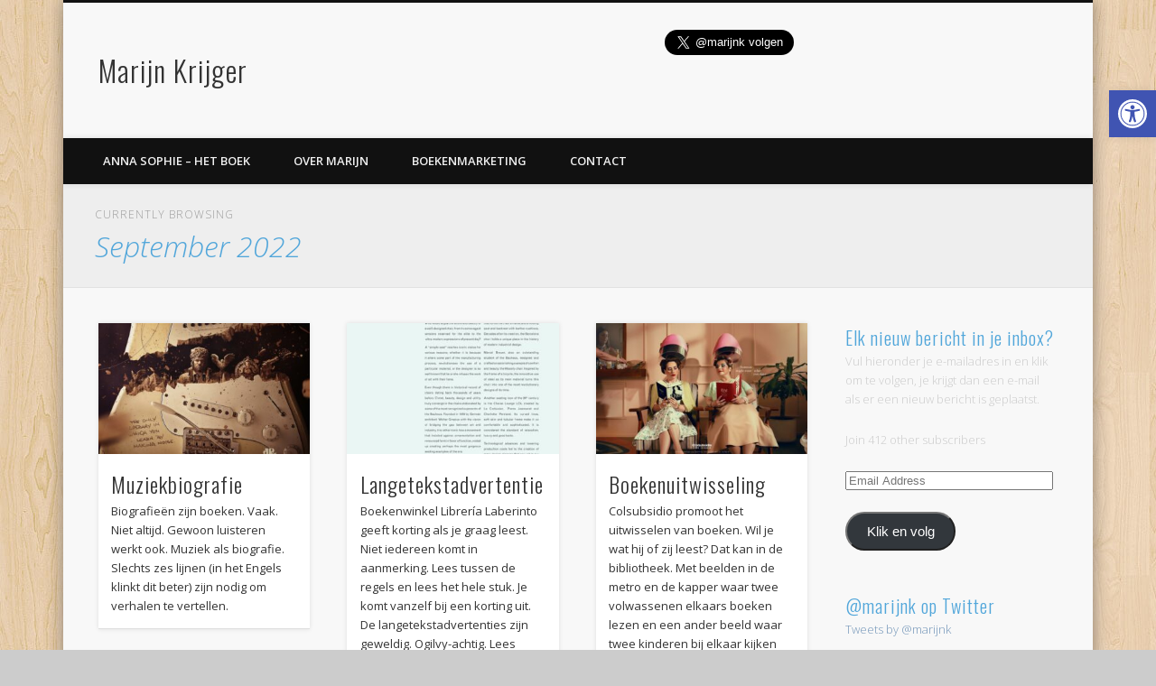

--- FILE ---
content_type: text/html; charset=UTF-8
request_url: https://marijnkrijger.nl/2022/09/
body_size: 40387
content:
<!DOCTYPE html>
<html lang="en-US">
<head>
<meta charset="UTF-8" />
<meta name="viewport" content="width=device-width, initial-scale=1.0" />
<link rel="profile" href="http://gmpg.org/xfn/11" />
<link rel="pingback" href="https://marijnkrijger.nl/xmlrpc.php" />
<meta name='robots' content='index, follow, max-image-preview:large, max-snippet:-1, max-video-preview:-1' />

	<!-- This site is optimized with the Yoast SEO plugin v26.8 - https://yoast.com/product/yoast-seo-wordpress/ -->
	<title>Marijn Krijger. Laat me je rondleiden in de wereld van marketing</title>
	<meta name="description" content="Marijn Krijger | Laat me je rondleiden in de wereld van marketing" />
	<link rel="canonical" href="https://marijnkrijger.nl/2022/09/" />
	<meta name="twitter:card" content="summary_large_image" />
	<meta name="twitter:title" content="Marijn Krijger. Laat me je rondleiden in de wereld van marketing" />
	<meta name="twitter:description" content="Marijn Krijger | Laat me je rondleiden in de wereld van marketing" />
	<meta name="twitter:site" content="@marijnk" />
	<script type="application/ld+json" class="yoast-schema-graph">{"@context":"https://schema.org","@graph":[{"@type":"CollectionPage","@id":"https://marijnkrijger.nl/2022/09/","url":"https://marijnkrijger.nl/2022/09/","name":"Marijn Krijger. Laat me je rondleiden in de wereld van marketing","isPartOf":{"@id":"https://marijnkrijger.nl/#website"},"primaryImageOfPage":{"@id":"https://marijnkrijger.nl/2022/09/#primaryimage"},"image":{"@id":"https://marijnkrijger.nl/2022/09/#primaryimage"},"thumbnailUrl":"https://marijnkrijger.nl/wp-content/uploads/2022/01/Jovum-Pan-FM-eng-hendrix-baixa-2400px.jpg","description":"Marijn Krijger | Laat me je rondleiden in de wereld van marketing","breadcrumb":{"@id":"https://marijnkrijger.nl/2022/09/#breadcrumb"},"inLanguage":"en-US"},{"@type":"ImageObject","inLanguage":"en-US","@id":"https://marijnkrijger.nl/2022/09/#primaryimage","url":"https://marijnkrijger.nl/wp-content/uploads/2022/01/Jovum-Pan-FM-eng-hendrix-baixa-2400px.jpg","contentUrl":"https://marijnkrijger.nl/wp-content/uploads/2022/01/Jovum-Pan-FM-eng-hendrix-baixa-2400px.jpg","width":2200,"height":1651,"caption":"Jovum Pan FM eng-hendrix-baixa-2400px"},{"@type":"BreadcrumbList","@id":"https://marijnkrijger.nl/2022/09/#breadcrumb","itemListElement":[{"@type":"ListItem","position":1,"name":"Home","item":"https://marijnkrijger.nl/"},{"@type":"ListItem","position":2,"name":"Archives for September 2022"}]},{"@type":"WebSite","@id":"https://marijnkrijger.nl/#website","url":"https://marijnkrijger.nl/","name":"Marijn Krijger","description":"Laat me je rondleiden in de wereld van marketing","publisher":{"@id":"https://marijnkrijger.nl/#/schema/person/4cc206497bbbe4ade0b90e2f9ebf270c"},"potentialAction":[{"@type":"SearchAction","target":{"@type":"EntryPoint","urlTemplate":"https://marijnkrijger.nl/?s={search_term_string}"},"query-input":{"@type":"PropertyValueSpecification","valueRequired":true,"valueName":"search_term_string"}}],"inLanguage":"en-US"},{"@type":["Person","Organization"],"@id":"https://marijnkrijger.nl/#/schema/person/4cc206497bbbe4ade0b90e2f9ebf270c","name":"Marijn Krijger","image":{"@type":"ImageObject","inLanguage":"en-US","@id":"https://marijnkrijger.nl/#/schema/person/image/","url":"https://secure.gravatar.com/avatar/262fd7d3040a9ea577ae2cf782bf477317768438586b5f37129a929aee4b0ea8?s=96&d=mm&r=g","contentUrl":"https://secure.gravatar.com/avatar/262fd7d3040a9ea577ae2cf782bf477317768438586b5f37129a929aee4b0ea8?s=96&d=mm&r=g","caption":"Marijn Krijger"},"logo":{"@id":"https://marijnkrijger.nl/#/schema/person/image/"},"description":"Marijn Krijger is marketeer, blogger, ondernemer en webautochtoon. Specialist in: Strategie, Online marketing, CRM, Content en Analytics.","sameAs":["http://www.marijnkrijger.nl","https://x.com/marijnk"]}]}</script>
	<!-- / Yoast SEO plugin. -->


<link rel='dns-prefetch' href='//secure.gravatar.com' />
<link rel='dns-prefetch' href='//stats.wp.com' />
<link rel='dns-prefetch' href='//fonts.googleapis.com' />
<link rel='dns-prefetch' href='//v0.wordpress.com' />
<link rel='dns-prefetch' href='//widgets.wp.com' />
<link rel='dns-prefetch' href='//s0.wp.com' />
<link rel='dns-prefetch' href='//0.gravatar.com' />
<link rel='dns-prefetch' href='//1.gravatar.com' />
<link rel='dns-prefetch' href='//2.gravatar.com' />
<link rel='dns-prefetch' href='//jetpack.wordpress.com' />
<link rel='dns-prefetch' href='//public-api.wordpress.com' />
<link rel="alternate" type="application/rss+xml" title="Marijn Krijger &raquo; Feed" href="https://marijnkrijger.nl/feed/" />
<link rel="alternate" type="application/rss+xml" title="Marijn Krijger &raquo; Comments Feed" href="https://marijnkrijger.nl/comments/feed/" />
		<!-- This site uses the Google Analytics by MonsterInsights plugin v9.11.0 - Using Analytics tracking - https://www.monsterinsights.com/ -->
							<script src="//www.googletagmanager.com/gtag/js?id=G-BT6V27QHX7"  data-cfasync="false" data-wpfc-render="false" type="text/javascript" async></script>
			<script data-cfasync="false" data-wpfc-render="false" type="text/javascript">
				var mi_version = '9.11.0';
				var mi_track_user = true;
				var mi_no_track_reason = '';
								var MonsterInsightsDefaultLocations = {"page_location":"https:\/\/marijnkrijger.nl\/2022\/09\/"};
								if ( typeof MonsterInsightsPrivacyGuardFilter === 'function' ) {
					var MonsterInsightsLocations = (typeof MonsterInsightsExcludeQuery === 'object') ? MonsterInsightsPrivacyGuardFilter( MonsterInsightsExcludeQuery ) : MonsterInsightsPrivacyGuardFilter( MonsterInsightsDefaultLocations );
				} else {
					var MonsterInsightsLocations = (typeof MonsterInsightsExcludeQuery === 'object') ? MonsterInsightsExcludeQuery : MonsterInsightsDefaultLocations;
				}

								var disableStrs = [
										'ga-disable-G-BT6V27QHX7',
									];

				/* Function to detect opted out users */
				function __gtagTrackerIsOptedOut() {
					for (var index = 0; index < disableStrs.length; index++) {
						if (document.cookie.indexOf(disableStrs[index] + '=true') > -1) {
							return true;
						}
					}

					return false;
				}

				/* Disable tracking if the opt-out cookie exists. */
				if (__gtagTrackerIsOptedOut()) {
					for (var index = 0; index < disableStrs.length; index++) {
						window[disableStrs[index]] = true;
					}
				}

				/* Opt-out function */
				function __gtagTrackerOptout() {
					for (var index = 0; index < disableStrs.length; index++) {
						document.cookie = disableStrs[index] + '=true; expires=Thu, 31 Dec 2099 23:59:59 UTC; path=/';
						window[disableStrs[index]] = true;
					}
				}

				if ('undefined' === typeof gaOptout) {
					function gaOptout() {
						__gtagTrackerOptout();
					}
				}
								window.dataLayer = window.dataLayer || [];

				window.MonsterInsightsDualTracker = {
					helpers: {},
					trackers: {},
				};
				if (mi_track_user) {
					function __gtagDataLayer() {
						dataLayer.push(arguments);
					}

					function __gtagTracker(type, name, parameters) {
						if (!parameters) {
							parameters = {};
						}

						if (parameters.send_to) {
							__gtagDataLayer.apply(null, arguments);
							return;
						}

						if (type === 'event') {
														parameters.send_to = monsterinsights_frontend.v4_id;
							var hookName = name;
							if (typeof parameters['event_category'] !== 'undefined') {
								hookName = parameters['event_category'] + ':' + name;
							}

							if (typeof MonsterInsightsDualTracker.trackers[hookName] !== 'undefined') {
								MonsterInsightsDualTracker.trackers[hookName](parameters);
							} else {
								__gtagDataLayer('event', name, parameters);
							}
							
						} else {
							__gtagDataLayer.apply(null, arguments);
						}
					}

					__gtagTracker('js', new Date());
					__gtagTracker('set', {
						'developer_id.dZGIzZG': true,
											});
					if ( MonsterInsightsLocations.page_location ) {
						__gtagTracker('set', MonsterInsightsLocations);
					}
										__gtagTracker('config', 'G-BT6V27QHX7', {"forceSSL":"true","link_attribution":"true"} );
										window.gtag = __gtagTracker;										(function () {
						/* https://developers.google.com/analytics/devguides/collection/analyticsjs/ */
						/* ga and __gaTracker compatibility shim. */
						var noopfn = function () {
							return null;
						};
						var newtracker = function () {
							return new Tracker();
						};
						var Tracker = function () {
							return null;
						};
						var p = Tracker.prototype;
						p.get = noopfn;
						p.set = noopfn;
						p.send = function () {
							var args = Array.prototype.slice.call(arguments);
							args.unshift('send');
							__gaTracker.apply(null, args);
						};
						var __gaTracker = function () {
							var len = arguments.length;
							if (len === 0) {
								return;
							}
							var f = arguments[len - 1];
							if (typeof f !== 'object' || f === null || typeof f.hitCallback !== 'function') {
								if ('send' === arguments[0]) {
									var hitConverted, hitObject = false, action;
									if ('event' === arguments[1]) {
										if ('undefined' !== typeof arguments[3]) {
											hitObject = {
												'eventAction': arguments[3],
												'eventCategory': arguments[2],
												'eventLabel': arguments[4],
												'value': arguments[5] ? arguments[5] : 1,
											}
										}
									}
									if ('pageview' === arguments[1]) {
										if ('undefined' !== typeof arguments[2]) {
											hitObject = {
												'eventAction': 'page_view',
												'page_path': arguments[2],
											}
										}
									}
									if (typeof arguments[2] === 'object') {
										hitObject = arguments[2];
									}
									if (typeof arguments[5] === 'object') {
										Object.assign(hitObject, arguments[5]);
									}
									if ('undefined' !== typeof arguments[1].hitType) {
										hitObject = arguments[1];
										if ('pageview' === hitObject.hitType) {
											hitObject.eventAction = 'page_view';
										}
									}
									if (hitObject) {
										action = 'timing' === arguments[1].hitType ? 'timing_complete' : hitObject.eventAction;
										hitConverted = mapArgs(hitObject);
										__gtagTracker('event', action, hitConverted);
									}
								}
								return;
							}

							function mapArgs(args) {
								var arg, hit = {};
								var gaMap = {
									'eventCategory': 'event_category',
									'eventAction': 'event_action',
									'eventLabel': 'event_label',
									'eventValue': 'event_value',
									'nonInteraction': 'non_interaction',
									'timingCategory': 'event_category',
									'timingVar': 'name',
									'timingValue': 'value',
									'timingLabel': 'event_label',
									'page': 'page_path',
									'location': 'page_location',
									'title': 'page_title',
									'referrer' : 'page_referrer',
								};
								for (arg in args) {
																		if (!(!args.hasOwnProperty(arg) || !gaMap.hasOwnProperty(arg))) {
										hit[gaMap[arg]] = args[arg];
									} else {
										hit[arg] = args[arg];
									}
								}
								return hit;
							}

							try {
								f.hitCallback();
							} catch (ex) {
							}
						};
						__gaTracker.create = newtracker;
						__gaTracker.getByName = newtracker;
						__gaTracker.getAll = function () {
							return [];
						};
						__gaTracker.remove = noopfn;
						__gaTracker.loaded = true;
						window['__gaTracker'] = __gaTracker;
					})();
									} else {
										console.log("");
					(function () {
						function __gtagTracker() {
							return null;
						}

						window['__gtagTracker'] = __gtagTracker;
						window['gtag'] = __gtagTracker;
					})();
									}
			</script>
							<!-- / Google Analytics by MonsterInsights -->
		<style id='wp-img-auto-sizes-contain-inline-css' type='text/css'>
img:is([sizes=auto i],[sizes^="auto," i]){contain-intrinsic-size:3000px 1500px}
/*# sourceURL=wp-img-auto-sizes-contain-inline-css */
</style>
<link rel='stylesheet' id='frontend.popup-css' href='https://marijnkrijger.nl/wp-content/plugins/popup-by-supsystic/modules/popup/css/frontend.popup.css?ver=1.10.36' type='text/css' media='all' />
<link rel='stylesheet' id='animate.styles-css' href='https://marijnkrijger.nl/wp-content/plugins/popup-by-supsystic/css/animate.min.css?ver=1.10.36' type='text/css' media='all' />
<link rel='stylesheet' id='sbi_styles-css' href='https://marijnkrijger.nl/wp-content/plugins/instagram-feed/css/sbi-styles.min.css?ver=6.10.0' type='text/css' media='all' />
<style id='wp-emoji-styles-inline-css' type='text/css'>

	img.wp-smiley, img.emoji {
		display: inline !important;
		border: none !important;
		box-shadow: none !important;
		height: 1em !important;
		width: 1em !important;
		margin: 0 0.07em !important;
		vertical-align: -0.1em !important;
		background: none !important;
		padding: 0 !important;
	}
/*# sourceURL=wp-emoji-styles-inline-css */
</style>
<style id='wp-block-library-inline-css' type='text/css'>
:root{--wp-block-synced-color:#7a00df;--wp-block-synced-color--rgb:122,0,223;--wp-bound-block-color:var(--wp-block-synced-color);--wp-editor-canvas-background:#ddd;--wp-admin-theme-color:#007cba;--wp-admin-theme-color--rgb:0,124,186;--wp-admin-theme-color-darker-10:#006ba1;--wp-admin-theme-color-darker-10--rgb:0,107,160.5;--wp-admin-theme-color-darker-20:#005a87;--wp-admin-theme-color-darker-20--rgb:0,90,135;--wp-admin-border-width-focus:2px}@media (min-resolution:192dpi){:root{--wp-admin-border-width-focus:1.5px}}.wp-element-button{cursor:pointer}:root .has-very-light-gray-background-color{background-color:#eee}:root .has-very-dark-gray-background-color{background-color:#313131}:root .has-very-light-gray-color{color:#eee}:root .has-very-dark-gray-color{color:#313131}:root .has-vivid-green-cyan-to-vivid-cyan-blue-gradient-background{background:linear-gradient(135deg,#00d084,#0693e3)}:root .has-purple-crush-gradient-background{background:linear-gradient(135deg,#34e2e4,#4721fb 50%,#ab1dfe)}:root .has-hazy-dawn-gradient-background{background:linear-gradient(135deg,#faaca8,#dad0ec)}:root .has-subdued-olive-gradient-background{background:linear-gradient(135deg,#fafae1,#67a671)}:root .has-atomic-cream-gradient-background{background:linear-gradient(135deg,#fdd79a,#004a59)}:root .has-nightshade-gradient-background{background:linear-gradient(135deg,#330968,#31cdcf)}:root .has-midnight-gradient-background{background:linear-gradient(135deg,#020381,#2874fc)}:root{--wp--preset--font-size--normal:16px;--wp--preset--font-size--huge:42px}.has-regular-font-size{font-size:1em}.has-larger-font-size{font-size:2.625em}.has-normal-font-size{font-size:var(--wp--preset--font-size--normal)}.has-huge-font-size{font-size:var(--wp--preset--font-size--huge)}.has-text-align-center{text-align:center}.has-text-align-left{text-align:left}.has-text-align-right{text-align:right}.has-fit-text{white-space:nowrap!important}#end-resizable-editor-section{display:none}.aligncenter{clear:both}.items-justified-left{justify-content:flex-start}.items-justified-center{justify-content:center}.items-justified-right{justify-content:flex-end}.items-justified-space-between{justify-content:space-between}.screen-reader-text{border:0;clip-path:inset(50%);height:1px;margin:-1px;overflow:hidden;padding:0;position:absolute;width:1px;word-wrap:normal!important}.screen-reader-text:focus{background-color:#ddd;clip-path:none;color:#444;display:block;font-size:1em;height:auto;left:5px;line-height:normal;padding:15px 23px 14px;text-decoration:none;top:5px;width:auto;z-index:100000}html :where(.has-border-color){border-style:solid}html :where([style*=border-top-color]){border-top-style:solid}html :where([style*=border-right-color]){border-right-style:solid}html :where([style*=border-bottom-color]){border-bottom-style:solid}html :where([style*=border-left-color]){border-left-style:solid}html :where([style*=border-width]){border-style:solid}html :where([style*=border-top-width]){border-top-style:solid}html :where([style*=border-right-width]){border-right-style:solid}html :where([style*=border-bottom-width]){border-bottom-style:solid}html :where([style*=border-left-width]){border-left-style:solid}html :where(img[class*=wp-image-]){height:auto;max-width:100%}:where(figure){margin:0 0 1em}html :where(.is-position-sticky){--wp-admin--admin-bar--position-offset:var(--wp-admin--admin-bar--height,0px)}@media screen and (max-width:600px){html :where(.is-position-sticky){--wp-admin--admin-bar--position-offset:0px}}

/*# sourceURL=wp-block-library-inline-css */
</style><style id='wp-block-heading-inline-css' type='text/css'>
h1:where(.wp-block-heading).has-background,h2:where(.wp-block-heading).has-background,h3:where(.wp-block-heading).has-background,h4:where(.wp-block-heading).has-background,h5:where(.wp-block-heading).has-background,h6:where(.wp-block-heading).has-background{padding:1.25em 2.375em}h1.has-text-align-left[style*=writing-mode]:where([style*=vertical-lr]),h1.has-text-align-right[style*=writing-mode]:where([style*=vertical-rl]),h2.has-text-align-left[style*=writing-mode]:where([style*=vertical-lr]),h2.has-text-align-right[style*=writing-mode]:where([style*=vertical-rl]),h3.has-text-align-left[style*=writing-mode]:where([style*=vertical-lr]),h3.has-text-align-right[style*=writing-mode]:where([style*=vertical-rl]),h4.has-text-align-left[style*=writing-mode]:where([style*=vertical-lr]),h4.has-text-align-right[style*=writing-mode]:where([style*=vertical-rl]),h5.has-text-align-left[style*=writing-mode]:where([style*=vertical-lr]),h5.has-text-align-right[style*=writing-mode]:where([style*=vertical-rl]),h6.has-text-align-left[style*=writing-mode]:where([style*=vertical-lr]),h6.has-text-align-right[style*=writing-mode]:where([style*=vertical-rl]){rotate:180deg}
/*# sourceURL=https://marijnkrijger.nl/wp-includes/blocks/heading/style.min.css */
</style>
<style id='wp-block-code-inline-css' type='text/css'>
.wp-block-code{box-sizing:border-box}.wp-block-code code{
  /*!rtl:begin:ignore*/direction:ltr;display:block;font-family:inherit;overflow-wrap:break-word;text-align:initial;white-space:pre-wrap
  /*!rtl:end:ignore*/}
/*# sourceURL=https://marijnkrijger.nl/wp-includes/blocks/code/style.min.css */
</style>
<style id='wp-block-paragraph-inline-css' type='text/css'>
.is-small-text{font-size:.875em}.is-regular-text{font-size:1em}.is-large-text{font-size:2.25em}.is-larger-text{font-size:3em}.has-drop-cap:not(:focus):first-letter{float:left;font-size:8.4em;font-style:normal;font-weight:100;line-height:.68;margin:.05em .1em 0 0;text-transform:uppercase}body.rtl .has-drop-cap:not(:focus):first-letter{float:none;margin-left:.1em}p.has-drop-cap.has-background{overflow:hidden}:root :where(p.has-background){padding:1.25em 2.375em}:where(p.has-text-color:not(.has-link-color)) a{color:inherit}p.has-text-align-left[style*="writing-mode:vertical-lr"],p.has-text-align-right[style*="writing-mode:vertical-rl"]{rotate:180deg}
/*# sourceURL=https://marijnkrijger.nl/wp-includes/blocks/paragraph/style.min.css */
</style>
<style id='global-styles-inline-css' type='text/css'>
:root{--wp--preset--aspect-ratio--square: 1;--wp--preset--aspect-ratio--4-3: 4/3;--wp--preset--aspect-ratio--3-4: 3/4;--wp--preset--aspect-ratio--3-2: 3/2;--wp--preset--aspect-ratio--2-3: 2/3;--wp--preset--aspect-ratio--16-9: 16/9;--wp--preset--aspect-ratio--9-16: 9/16;--wp--preset--color--black: #000000;--wp--preset--color--cyan-bluish-gray: #abb8c3;--wp--preset--color--white: #ffffff;--wp--preset--color--pale-pink: #f78da7;--wp--preset--color--vivid-red: #cf2e2e;--wp--preset--color--luminous-vivid-orange: #ff6900;--wp--preset--color--luminous-vivid-amber: #fcb900;--wp--preset--color--light-green-cyan: #7bdcb5;--wp--preset--color--vivid-green-cyan: #00d084;--wp--preset--color--pale-cyan-blue: #8ed1fc;--wp--preset--color--vivid-cyan-blue: #0693e3;--wp--preset--color--vivid-purple: #9b51e0;--wp--preset--gradient--vivid-cyan-blue-to-vivid-purple: linear-gradient(135deg,rgb(6,147,227) 0%,rgb(155,81,224) 100%);--wp--preset--gradient--light-green-cyan-to-vivid-green-cyan: linear-gradient(135deg,rgb(122,220,180) 0%,rgb(0,208,130) 100%);--wp--preset--gradient--luminous-vivid-amber-to-luminous-vivid-orange: linear-gradient(135deg,rgb(252,185,0) 0%,rgb(255,105,0) 100%);--wp--preset--gradient--luminous-vivid-orange-to-vivid-red: linear-gradient(135deg,rgb(255,105,0) 0%,rgb(207,46,46) 100%);--wp--preset--gradient--very-light-gray-to-cyan-bluish-gray: linear-gradient(135deg,rgb(238,238,238) 0%,rgb(169,184,195) 100%);--wp--preset--gradient--cool-to-warm-spectrum: linear-gradient(135deg,rgb(74,234,220) 0%,rgb(151,120,209) 20%,rgb(207,42,186) 40%,rgb(238,44,130) 60%,rgb(251,105,98) 80%,rgb(254,248,76) 100%);--wp--preset--gradient--blush-light-purple: linear-gradient(135deg,rgb(255,206,236) 0%,rgb(152,150,240) 100%);--wp--preset--gradient--blush-bordeaux: linear-gradient(135deg,rgb(254,205,165) 0%,rgb(254,45,45) 50%,rgb(107,0,62) 100%);--wp--preset--gradient--luminous-dusk: linear-gradient(135deg,rgb(255,203,112) 0%,rgb(199,81,192) 50%,rgb(65,88,208) 100%);--wp--preset--gradient--pale-ocean: linear-gradient(135deg,rgb(255,245,203) 0%,rgb(182,227,212) 50%,rgb(51,167,181) 100%);--wp--preset--gradient--electric-grass: linear-gradient(135deg,rgb(202,248,128) 0%,rgb(113,206,126) 100%);--wp--preset--gradient--midnight: linear-gradient(135deg,rgb(2,3,129) 0%,rgb(40,116,252) 100%);--wp--preset--font-size--small: 13px;--wp--preset--font-size--medium: 20px;--wp--preset--font-size--large: 36px;--wp--preset--font-size--x-large: 42px;--wp--preset--spacing--20: 0.44rem;--wp--preset--spacing--30: 0.67rem;--wp--preset--spacing--40: 1rem;--wp--preset--spacing--50: 1.5rem;--wp--preset--spacing--60: 2.25rem;--wp--preset--spacing--70: 3.38rem;--wp--preset--spacing--80: 5.06rem;--wp--preset--shadow--natural: 6px 6px 9px rgba(0, 0, 0, 0.2);--wp--preset--shadow--deep: 12px 12px 50px rgba(0, 0, 0, 0.4);--wp--preset--shadow--sharp: 6px 6px 0px rgba(0, 0, 0, 0.2);--wp--preset--shadow--outlined: 6px 6px 0px -3px rgb(255, 255, 255), 6px 6px rgb(0, 0, 0);--wp--preset--shadow--crisp: 6px 6px 0px rgb(0, 0, 0);}:where(.is-layout-flex){gap: 0.5em;}:where(.is-layout-grid){gap: 0.5em;}body .is-layout-flex{display: flex;}.is-layout-flex{flex-wrap: wrap;align-items: center;}.is-layout-flex > :is(*, div){margin: 0;}body .is-layout-grid{display: grid;}.is-layout-grid > :is(*, div){margin: 0;}:where(.wp-block-columns.is-layout-flex){gap: 2em;}:where(.wp-block-columns.is-layout-grid){gap: 2em;}:where(.wp-block-post-template.is-layout-flex){gap: 1.25em;}:where(.wp-block-post-template.is-layout-grid){gap: 1.25em;}.has-black-color{color: var(--wp--preset--color--black) !important;}.has-cyan-bluish-gray-color{color: var(--wp--preset--color--cyan-bluish-gray) !important;}.has-white-color{color: var(--wp--preset--color--white) !important;}.has-pale-pink-color{color: var(--wp--preset--color--pale-pink) !important;}.has-vivid-red-color{color: var(--wp--preset--color--vivid-red) !important;}.has-luminous-vivid-orange-color{color: var(--wp--preset--color--luminous-vivid-orange) !important;}.has-luminous-vivid-amber-color{color: var(--wp--preset--color--luminous-vivid-amber) !important;}.has-light-green-cyan-color{color: var(--wp--preset--color--light-green-cyan) !important;}.has-vivid-green-cyan-color{color: var(--wp--preset--color--vivid-green-cyan) !important;}.has-pale-cyan-blue-color{color: var(--wp--preset--color--pale-cyan-blue) !important;}.has-vivid-cyan-blue-color{color: var(--wp--preset--color--vivid-cyan-blue) !important;}.has-vivid-purple-color{color: var(--wp--preset--color--vivid-purple) !important;}.has-black-background-color{background-color: var(--wp--preset--color--black) !important;}.has-cyan-bluish-gray-background-color{background-color: var(--wp--preset--color--cyan-bluish-gray) !important;}.has-white-background-color{background-color: var(--wp--preset--color--white) !important;}.has-pale-pink-background-color{background-color: var(--wp--preset--color--pale-pink) !important;}.has-vivid-red-background-color{background-color: var(--wp--preset--color--vivid-red) !important;}.has-luminous-vivid-orange-background-color{background-color: var(--wp--preset--color--luminous-vivid-orange) !important;}.has-luminous-vivid-amber-background-color{background-color: var(--wp--preset--color--luminous-vivid-amber) !important;}.has-light-green-cyan-background-color{background-color: var(--wp--preset--color--light-green-cyan) !important;}.has-vivid-green-cyan-background-color{background-color: var(--wp--preset--color--vivid-green-cyan) !important;}.has-pale-cyan-blue-background-color{background-color: var(--wp--preset--color--pale-cyan-blue) !important;}.has-vivid-cyan-blue-background-color{background-color: var(--wp--preset--color--vivid-cyan-blue) !important;}.has-vivid-purple-background-color{background-color: var(--wp--preset--color--vivid-purple) !important;}.has-black-border-color{border-color: var(--wp--preset--color--black) !important;}.has-cyan-bluish-gray-border-color{border-color: var(--wp--preset--color--cyan-bluish-gray) !important;}.has-white-border-color{border-color: var(--wp--preset--color--white) !important;}.has-pale-pink-border-color{border-color: var(--wp--preset--color--pale-pink) !important;}.has-vivid-red-border-color{border-color: var(--wp--preset--color--vivid-red) !important;}.has-luminous-vivid-orange-border-color{border-color: var(--wp--preset--color--luminous-vivid-orange) !important;}.has-luminous-vivid-amber-border-color{border-color: var(--wp--preset--color--luminous-vivid-amber) !important;}.has-light-green-cyan-border-color{border-color: var(--wp--preset--color--light-green-cyan) !important;}.has-vivid-green-cyan-border-color{border-color: var(--wp--preset--color--vivid-green-cyan) !important;}.has-pale-cyan-blue-border-color{border-color: var(--wp--preset--color--pale-cyan-blue) !important;}.has-vivid-cyan-blue-border-color{border-color: var(--wp--preset--color--vivid-cyan-blue) !important;}.has-vivid-purple-border-color{border-color: var(--wp--preset--color--vivid-purple) !important;}.has-vivid-cyan-blue-to-vivid-purple-gradient-background{background: var(--wp--preset--gradient--vivid-cyan-blue-to-vivid-purple) !important;}.has-light-green-cyan-to-vivid-green-cyan-gradient-background{background: var(--wp--preset--gradient--light-green-cyan-to-vivid-green-cyan) !important;}.has-luminous-vivid-amber-to-luminous-vivid-orange-gradient-background{background: var(--wp--preset--gradient--luminous-vivid-amber-to-luminous-vivid-orange) !important;}.has-luminous-vivid-orange-to-vivid-red-gradient-background{background: var(--wp--preset--gradient--luminous-vivid-orange-to-vivid-red) !important;}.has-very-light-gray-to-cyan-bluish-gray-gradient-background{background: var(--wp--preset--gradient--very-light-gray-to-cyan-bluish-gray) !important;}.has-cool-to-warm-spectrum-gradient-background{background: var(--wp--preset--gradient--cool-to-warm-spectrum) !important;}.has-blush-light-purple-gradient-background{background: var(--wp--preset--gradient--blush-light-purple) !important;}.has-blush-bordeaux-gradient-background{background: var(--wp--preset--gradient--blush-bordeaux) !important;}.has-luminous-dusk-gradient-background{background: var(--wp--preset--gradient--luminous-dusk) !important;}.has-pale-ocean-gradient-background{background: var(--wp--preset--gradient--pale-ocean) !important;}.has-electric-grass-gradient-background{background: var(--wp--preset--gradient--electric-grass) !important;}.has-midnight-gradient-background{background: var(--wp--preset--gradient--midnight) !important;}.has-small-font-size{font-size: var(--wp--preset--font-size--small) !important;}.has-medium-font-size{font-size: var(--wp--preset--font-size--medium) !important;}.has-large-font-size{font-size: var(--wp--preset--font-size--large) !important;}.has-x-large-font-size{font-size: var(--wp--preset--font-size--x-large) !important;}
/*# sourceURL=global-styles-inline-css */
</style>

<style id='classic-theme-styles-inline-css' type='text/css'>
/*! This file is auto-generated */
.wp-block-button__link{color:#fff;background-color:#32373c;border-radius:9999px;box-shadow:none;text-decoration:none;padding:calc(.667em + 2px) calc(1.333em + 2px);font-size:1.125em}.wp-block-file__button{background:#32373c;color:#fff;text-decoration:none}
/*# sourceURL=/wp-includes/css/classic-themes.min.css */
</style>
<link rel='stylesheet' id='cookie-style-css' href='https://marijnkrijger.nl/wp-content/plugins/cookie-warning/cookiewarning.css?ver=6.9' type='text/css' media='all' />
<link rel='stylesheet' id='vidbg-frontend-style-css' href='https://marijnkrijger.nl/wp-content/plugins/video-background/css/pushlabs-vidbg.css?ver=2.7.7' type='text/css' media='all' />
<link rel='stylesheet' id='googlefonts-css' href='https://fonts.googleapis.com/css?family=Open+Sans:400,regularitalic' type='text/css' media='all' />
<link rel='stylesheet' id='pojo-a11y-css' href='https://marijnkrijger.nl/wp-content/plugins/pojo-accessibility/modules/legacy/assets/css/style.min.css?ver=1.0.0' type='text/css' media='all' />
<link rel='stylesheet' id='pinboard-web-font-css' href='https://fonts.googleapis.com/css?family=Open+Sans:300,300italic,regular,italic,600,600italic|Oswald:300,300italic,regular,italic,600,600italic&#038;subset=latin' type='text/css' media='all' />
<link rel='stylesheet' id='pinboard-css' href='https://marijnkrijger.nl/wp-content/themes/pinboard/style.css' type='text/css' media='all' />
<link rel='stylesheet' id='colorbox-css' href='https://marijnkrijger.nl/wp-content/themes/pinboard/styles/colorbox.css' type='text/css' media='all' />
<link rel='stylesheet' id='jetpack_likes-css' href='https://marijnkrijger.nl/wp-content/plugins/jetpack/modules/likes/style.css?ver=15.4' type='text/css' media='all' />
<link rel='stylesheet' id='jetpack-subscriptions-css' href='https://marijnkrijger.nl/wp-content/plugins/jetpack/_inc/build/subscriptions/subscriptions.min.css?ver=15.4' type='text/css' media='all' />
	<!--[if lt IE 9]>
	<script src="https://marijnkrijger.nl/wp-content/themes/pinboard/scripts/html5.js" type="text/javascript"></script>
	<![endif]-->
<script type="text/javascript" src="https://marijnkrijger.nl/wp-includes/js/jquery/jquery.min.js?ver=3.7.1" id="jquery-core-js"></script>
<script type="text/javascript" src="https://marijnkrijger.nl/wp-includes/js/jquery/jquery-migrate.min.js?ver=3.4.1" id="jquery-migrate-js"></script>
<script type="text/javascript" src="https://marijnkrijger.nl/wp-content/plugins/popup-by-supsystic/js/common.min.js?ver=1.10.36" id="commonPps-js"></script>
<script type="text/javascript" id="corePps-js-extra">
/* <![CDATA[ */
var PPS_DATA = {"siteUrl":"https://marijnkrijger.nl/","imgPath":"https://marijnkrijger.nl/wp-content/plugins/popup-by-supsystic/img/","cssPath":"https://marijnkrijger.nl/wp-content/plugins/popup-by-supsystic/css/","loader":"https://marijnkrijger.nl/wp-content/plugins/popup-by-supsystic/img/loading.gif","close":"https://marijnkrijger.nl/wp-content/plugins/popup-by-supsystic/img/cross.gif","ajaxurl":"https://marijnkrijger.nl/wp-admin/admin-ajax.php","options":{"add_love_link":"0","disable_autosave":"0"},"PPS_CODE":"pps","jsPath":"https://marijnkrijger.nl/wp-content/plugins/popup-by-supsystic/js/"};
//# sourceURL=corePps-js-extra
/* ]]> */
</script>
<script type="text/javascript" src="https://marijnkrijger.nl/wp-content/plugins/popup-by-supsystic/js/core.min.js?ver=1.10.36" id="corePps-js"></script>
<script type="text/javascript" id="frontend.popup-js-extra">
/* <![CDATA[ */
var ppsPopups = [{"id":"104","label":"popup4","active":"1","original_id":"9","params":{"main":{"show_on":"page_load","show_on_page_load_enb_delay":"1","show_on_page_load_delay":"10","enb_page_load_global_delay":"1","show_on_click_on_el_delay":"0","show_on_scroll_window_delay":"0","show_on_scroll_window_perc_scroll":"0","show_on_link_follow_delay":"0","visit_page_cnt":"","close_on":"user_close","show_pages":"all","show_time_from":"12:00am","show_time_to":"12:00am","show_date_from":"","show_date_to":"","show_to_first_time_visit_days":"30","show_to_until_make_action_days":"30","show_to":"count_times","count_times_num":"2","count_times_mes":"day","hide_for_devices_show":"0","hide_for_post_types_show":"0","hide_for_ips_show":"0","hide_for_ips":"","hide_for_countries_show":"0","hide_for_languages_show":"0","hide_search_engines_show":"0","hide_preg_url_show":"0","hide_preg_url":"","hide_for_user_roles_show":"0"},"tpl":{"width":"400","width_measure":"px","bg_overlay_opacity":"0.6","bg_overlay_type":"color","bg_overlay_color":"#000","bg_overlay_img":"","bg_overlay_img_pos":"stretch","bg_type_0":"color","bg_img_0":"","bg_color_0":"#8c7764","bg_type_1":"none","bg_img_1":"","bg_color_1":"#75362c","font_label":"Abel","label_font_color":"#ffffff","font_txt_0":"Abel","text_font_color_0":"#f9e6ce","font_footer":"Abel","footer_font_color":"#585858","responsive_mode":"def","reidrect_on_close":"","close_btn":"while_close","bullets":"lists_green","layered_pos":"","enb_label":"1","enb_txt_0":"1","foot_note":"We respect your privacy. Your information will not be shared with any third party and you can unsubscribe at any time ","enb_sm_facebook":"1","enb_sm_googleplus":"1","enb_sm_twitter":"1","sm_design":"boxy","anim_key":"slide_down","anim_close_key":"","anim_duration":1000,"anim_close_duration":"","enb_subscribe":"1","sub_dest":"wordpress","sub_wp_create_user_role":"subscriber","sub_confirm_reload_time":"10","sub_mailchimp_groups_full":"","sub_enb_fb_subscribe":"","sub_fields":{"name":{"enb":"1","name":"name","html":"text","label":"Name","value":"","custom":"0","mandatory":"0","set_preset":""},"email":{"enb":"1","name":"email","html":"text","label":"E-Mail","value":"","custom":"0","mandatory":"1","set_preset":""}},"blacklist":"","blacklist_error":"Your email is in blacklist","sub_txt_confirm_sent":"Confirmation link was sent to your email address. Check your email!","sub_txt_success":"Thank you for subscribe!","sub_txt_invalid_email":"Empty or invalid email","sub_txt_exists_email":"Empty or invalid email","sub_redirect_url":"","sub_txt_confirm_mail_subject":"Confirm subscription on [sitename]","sub_txt_confirm_mail_from":"marijn@marijnkrijger.nl","sub_txt_confirm_mail_message":"You subscribed on site \u003Ca href=\"[siteurl]\"\u003E[sitename]\u003C/a\u003E. Follow \u003Ca href=\"[confirm_link]\"\u003Ethis link\u003C/a\u003E to complete your subscription. If you did not subscribe here - just ignore this message.","sub_txt_subscriber_mail_subject":"[sitename] Your username and password","sub_txt_subscriber_mail_from":"marijn@marijnkrijger.nl","sub_txt_subscriber_mail_message":"Username: [user_login]\u003Cbr /\u003EPassword: [password]\u003Cbr /\u003E[login_url]","sub_redirect_email_exists":"","sub_btn_label":"SIGN UP","sub_new_email":"marijn@marijnkrijger.nl","sub_new_subject":"New Subscriber on Marijn Krijger","sub_new_message":"You have new subscriber on your site \u003Ca href=\"[siteurl]\"\u003E[sitename]\u003C/a\u003E, here us subscriber information:\u003Cbr /\u003E[subscriber_data]","sub_attach":[""],"stat_ga_code":"","txt_0":"\u003Ch1 style=\"text-align: center\"\u003E\u003Cspan style=\"color: #333333\"\u003EKoop mijn boek via Bol.com of rechtstreeks via de uitgever\u003C/span\u003E\u003C/h1\u003E\u003Cdiv id=\"left-div-id\" class=\"left-div imgwrap_tout\" style=\"text-align: center\"\u003E\u003Ca title=\"Anna Sophie\" href=\"https://partner.bol.com/click/click?p=2&amp;s=1151921&amp;t=p&amp;pid=9300000031907490&amp;f=PDL&amp;name=Anna Sophie, Marijn Krijger\" target=\"_blank\" rel=\"noopener\"\u003E\u003Cimg id=\"preview-image\" src=\"https://media.s-bol.com/gkKGWRnR1k2D/137x210.jpg\" /\u003E\u003C/a\u003E\u003C/div\u003E\u003Cdiv id=\"right-div-id\" class=\"media__body right-div-preview\" style=\"text-align: center\"\u003E\u003Cp\u003E\u003Ca title=\"Anna Sophie\" href=\"https://partner.bol.com/click/click?p=2&amp;s=1151921&amp;t=p&amp;pid=9300000031907490&amp;f=PDL&amp;name=Anna Sophie, Marijn Krijger\" target=\"_blank\" rel=\"noopener\"\u003E\u003Cspan id=\"productLinkTekst\" class=\"product_tag\"\u003EAnna Sophie\u003C/span\u003E\u003C/a\u003E\u003C/p\u003E\u003Cdiv\u003E\u003Ca class=\"btn--primary\" href=\"https://partner.bol.com/click/click?p=2&amp;s=1151921&amp;t=p&amp;pid=9300000031907490&amp;f=PDL\" target=\"_blank\" rel=\"noopener\"\u003EKoop het boek bij bol.com\u003C/a\u003E\u003C/div\u003E\u003Cdiv\u003E\u00a0\u003C/div\u003E\u003C/div\u003E\u003Cdiv style=\"text-align: center\"\u003E\u003Ca href=\"https://www.zorgboeken.nl/shop/anna-sophie/\" target=\"_blank\" rel=\"noreferrer noopener\"\u003EOf rechtstreeks via de uitgever\u003C/a\u003E \u003C/div\u003E\u003Cdiv\u003E\u00a0\u003C/div\u003E\u003Cdiv\u003E\u00a0\u003C/div\u003E","enb_sub_name":1,"reg_fields":{"name":{"label":"Name","html":"text","enb":1,"name":"name"},"email":{"label":"E-Mail","html":"text","enb":true,"mandatory":true,"name":"email"}},"anim":{"label":"Slide Down","show_class":"slideInDown","hide_class":"slideOutDown"}},"opts_attrs":{"bg_number":"2","txt_block_number":"1"}},"img_preview":"sing-up.jpg","show_on":"1","show_to":"5","show_pages":"1","type_id":"1","views":"45743","unique_views":"38126","actions":"0","date_created":"2015-01-10 18:59:43","sort_order":"0","show_in_admin_area":"0","img_preview_url":"https://marijnkrijger.nl/wp-content/plugins/popup-by-supsystic/assets/popup/img/preview/sing-up.jpg","view_id":"104_517434","type":"common","rendered_html":"\u003Cspan style=\"display: none;\" id=\"ppsPopupStylesHidden_104_517434\"\u003E#ppsPopupShell_104_517434 {\n\twidth: 400px;\n  \tpadding: 15px;\n  \tfont-family: 'arial', arial;\n\tfont-size: 13px;\n\tline-height: 21px;\n\tfont-weight: normal;\n\tcolor: #f9e6ce;\n}\n#ppsPopupShell_104_517434 .ppsInnerTblContent {\n\tdisplay: table;\n  \twidth: 100%;\n}\n#ppsPopupShell_104_517434 .ppsPopupInner {  \twidth: 100%;\n  \tbox-shadow: rgba(192,192,192,1) 0 4px 20px, 6px -6px 0px rgba(0, 0, 0, 0.1) inset;\n  \tborder-radius: 4px;  \tdisplay: table-cell;\tbackground: -moz-radial-gradient(center, ellipse cover,#bea996 0%, #8c7764 100%); /* ff3.6+ */\n\tbackground: -webkit-gradient(radial, center center, 0px, center center, 100%, color-stop(0%,#bea996), color-stop(100%, #8c7764)); /* safari4+,chrome */\n\tbackground:-webkit-radial-gradient(center, ellipse cover,#bea996 0%, #8c7764 100%); /* safari5.1+,chrome10+ */\n\tbackground: -o-radial-gradient(center, ellipse cover,#bea996 0%, #8c7764 100%); /* opera 11.10+ */\n\tbackground: -ms-radial-gradient(center, ellipse cover,#bea996 0%, #8c7764 100%); /* ie10+ */\n\tbackground:radial-gradient(ellipse at center,#bea996 0%, #8c7764 100%); /* w3c */\n\tfilter: progid:DXImageTransform.Microsoft.gradient( startColorstr='#bea996', endColorstr='#8c7764',GradientType=1 ); /* ie6-9 */  \t\n}\n#ppsPopupShell_104_517434 .ppsPopupLabel {\n\tcolor: #FFF;\n\tfont-family: 'Amatic SC', arial;\n\tfont-size: 45px;\n\tletter-spacing: -1px;\n\tline-height: 40px;\n\tletter-spacing: -1px;\n\tfont-weight: bold;\n\tmargin-top: 15px;\n\tmargin-bottom: 16px;\n\tpadding-left: 20px;\n\t-moz-text-shadow: 0px 0px 1px #000;\n\t-webkit-text-shadow: 0px 0px 1px #000;\n}\n\n#ppsPopupShell_104_517434 .ppsSubscribeShell form {\n\tpadding: 10% 10% 5% 5%;\n\ttext-align:right;\n\tmargin-bottom: 20px;\n}\n#ppsPopupShell_104_517434 .ppsSubscribeShell input,\n#ppsPopupShell_104_517434 .ppsSubscribeShell .ppsSubSelect,\n#ppsPopupShell_104_517434 .ppsSubscribeShell textarea {\n\t/*width: 100%;*/\n  \tmargin-bottom: 10px;\n  \theight: 40px;\n  \tborder: 0px solid #d1b36d;\n\tborder-radius: 4px !important;\n}\n#ppsPopupShell_104_517434 .ppsSubscribeShell input[type=text],#ppsPopupShell_104_517434 .ppsSubscribeShell input[type=email],#ppsPopupShell_104_517434 .ppsSubscribeShell input[type=password],#ppsPopupShell_104_517434 .ppsSubscribeShell input[type=email],#ppsPopupShell_104_517434 .ppsSubscribeShell input[type=password],#ppsPopupShell_104_517434 .ppsSubscribeShell input[type=email],\n#ppsPopupShell_104_517434 .ppsSubscribeShell .ppsSubSelect,\n#ppsPopupShell_104_517434 .ppsSubscribeShell textarea {\n\tbox-shadow: 2px 2px 2px #dcdcdc inset;\n  \tpadding-left: 20px;\n  \tfont-size: 17px;\n\twidth:100%;\n  \tbackground-color: #fff;\n}\n#ppsPopupShell_104_517434 .ppsSubscribeShell .ppsSubSelect {\n\tdisplay: table;\n  \ttext-align: left;\n}\n#ppsPopupShell_104_517434 .ppsSubscribeShell .ppsSubSelectLabel,\n#ppsPopupShell_104_517434 .ppsSubscribeShell select {\n\tdisplay: table-cell;\n  \tcolor: #000;\n}\n#ppsPopupShell_104_517434 .ppsSubscribeShell .ppsSubSelectLabel {\n\topacity: 0.5;\n}\n#ppsPopupShell_104_517434 .ppsSubscribeShell select {\n\twidth: 100%;\n  \tbackground-color: transparent;\n  \theight: 40px;\n  \tborder: none;\n  \tmargin-left: -4px;\n  \tfont-size: 17px;\n}\n#ppsPopupShell_104_517434 .ppsSubscribeShell textarea {\n\tfont-family: inherit;\n  \theight: auto;\n    padding-top: 5px;\n}\n#ppsPopupShell_104_517434 .ppsSubscribeShell input[type=text],#ppsPopupShell_104_517434 .ppsSubscribeShell input[type=email],#ppsPopupShell_104_517434 .ppsSubscribeShell input[type=password],#ppsPopupShell_104_517434 .ppsSubscribeShell input[type=email],#ppsPopupShell_104_517434 .ppsSubscribeShell input[name=\"email\"] {\n\tbackground-image: url(\"https://marijnkrijger.nl/wp-content/plugins/popup-by-supsystic/assets/popup/img/assets/email-icon.png\");\n  \tbackground-repeat: no-repeat;\n\twidth:100%;\n\tbackground-attachment: scroll;\n\tbackground-position: 0px center;\n}\n#ppsPopupShell_104_517434 .ppsSubscribeShell input[type=submit] {\n\tborder-color: #000;\n\twidth: 60%;  \n  \tcolor: #fff;\n    font-size: 20px;\n    text-shadow: 1px 1px 1px #000;\n  \tcursor: pointer;\n  \tpadding: 0 6px;\n}\n#ppsPopupShell_104_517434 .ppsSubscribeShell input[type=submit]:hover {\n   box-shadow: 4px 4px 0px rgba(0, 0, 0, 0.1) inset;\n}\n#ppsPopupShell_104_517434 .ppsPopupTxt_0 {\n\tfloat: left;\n  \twidth: 80%;\n\tmargin-left: 10%;\n\ttext-align: justify;\n}\n#ppsPopupShell_104_517434 .ppsPopupClose {\n\tbackground-repeat: no-repeat;\n  \tcursor: pointer;\n\ttop: 15px;\n  \ttop:15px;\n  \tright:10px;\n}\n#ppsPopupShell_104_517434 .ppsPopupClose.ppsPopupClose_lists_black {\n \ttop: 0 !important;\n  \tright: 0 !important;\n}\n#ppsPopupShell_104_517434 .ppsPopupClose:hover {\n\topacity: 0.8;\n}\n#ppsPopupShell_104_517434 .ppsFootNote{\n\tcolor: #585858;\n    font-family: \"Helvetica Neue\",Helvetica,Arial,sans-serif;\n    font-size: x-small;\n    font-style: italic;\n    line-height: 14px;\n  \tmargin: 5px 30px;\n}\n#ppsPopupShell_104_517434 .ppsSm{\n\tmargin-top:20px;\n}\n#ppsPopupShell_104_517434 input[name=\"name\"] {\n    background-image: url(\"https://marijnkrijger.nl/wp-content/plugins/popup-by-supsystic/assets/popup/img/assets/user-icon.png\");\n    background-repeat: no-repeat;\n    background-attachment: scroll;\n    background-position: 0px center;\n}#ppsPopupShell_104_517434 .ppsPopupClose { position:absolute;background-image:url(\"https://marijnkrijger.nl/wp-content/plugins/popup-by-supsystic/modules/popup/img/assets/close_btns/while_close.png\");background-repeat:no-repeat;top:15px;right:15px;width:20px;height:19px; }#ppsPopupShell_104_517434 ul li { background-image:url(\"https://marijnkrijger.nl/wp-content/plugins/popup-by-supsystic/modules/popup/img/assets/bullets/lists_green.png\");;list-style:none !important;background-repeat:no-repeat !important;padding-left:30px !important;margin-bottom:10px !important;min-height:25px !important; }\u003C/span\u003E\u003Clink rel=\"stylesheet\" type=\"text/css\" href=\"//fonts.googleapis.com/css?family=Amatic+SC\" /\u003E\n\u003Cdiv id=\"ppsPopupShell_104_517434\" class=\"ppsPopupShell ppsPopupListsShell\"\u003E\n\t\u003Ca href=\"#\" class=\"ppsPopupClose ppsPopupClose_while_close\"\u003E\u003C/a\u003E\n\t\u003Cdiv class=\"ppsInnerTblContent\"\u003E\n\t\t\u003Cdiv class=\"ppsPopupListsInner ppsPopupInner\"\u003E\t\t\t\u003Cdiv style=\"clear: both;\"\u003E\u003C/div\u003E\t\t\t\t\u003Cdiv class=\"ppsPopupTxt ppsPopupClassyTxt ppsPopupClassyTxt_0 ppsPopupTxt_0\"\u003E\n\t\t\t\t\u003Ch1 style=\"text-align: center\"\u003E\u003Cspan style=\"color: #333333\"\u003EKoop mijn boek via Bol.com of rechtstreeks via de uitgever\u003C/span\u003E\u003C/h1\u003E\u003Cdiv id=\"left-div-id\" class=\"left-div imgwrap_tout\" style=\"text-align: center\"\u003E\u003Ca title=\"Anna Sophie\" href=\"https://partner.bol.com/click/click?p=2&amp;s=1151921&amp;t=p&amp;pid=9300000031907490&amp;f=PDL&amp;name=Anna Sophie, Marijn Krijger\" target=\"_blank\" rel=\"noopener\"\u003E\u003Cimg id=\"preview-image\" src=\"https://media.s-bol.com/gkKGWRnR1k2D/137x210.jpg\" /\u003E\u003C/a\u003E\u003C/div\u003E\u003Cdiv id=\"right-div-id\" class=\"media__body right-div-preview\" style=\"text-align: center\"\u003E\u003Cp\u003E\u003Ca title=\"Anna Sophie\" href=\"https://partner.bol.com/click/click?p=2&amp;s=1151921&amp;t=p&amp;pid=9300000031907490&amp;f=PDL&amp;name=Anna Sophie, Marijn Krijger\" target=\"_blank\" rel=\"noopener\"\u003E\u003Cspan id=\"productLinkTekst\" class=\"product_tag\"\u003EAnna Sophie\u003C/span\u003E\u003C/a\u003E\u003C/p\u003E\u003Cdiv\u003E\u003Ca class=\"btn--primary\" href=\"https://partner.bol.com/click/click?p=2&amp;s=1151921&amp;t=p&amp;pid=9300000031907490&amp;f=PDL\" target=\"_blank\" rel=\"noopener\"\u003EKoop het boek bij bol.com\u003C/a\u003E\u003C/div\u003E\u003Cdiv\u003E\u00a0\u003C/div\u003E\u003C/div\u003E\u003Cdiv style=\"text-align: center\"\u003E\u003Ca href=\"https://www.zorgboeken.nl/shop/anna-sophie/\" target=\"_blank\" rel=\"noreferrer noopener\"\u003EOf rechtstreeks via de uitgever\u003C/a\u003E \u003C/div\u003E\u003Cdiv\u003E\u00a0\u003C/div\u003E\u003Cdiv\u003E\u00a0\u003C/div\u003E\n\t\t\t\t\u003C/div\u003E\t\t\t\u003Cdiv style=\"clear: both;\"\u003E\u003C/div\u003E\n\t\t\t\u003Cdiv class=\"ppsRightCol\"\u003E\t\t\t\u003C/div\u003E\n\t\t\u003C/div\u003E\n\t\u003C/div\u003E\n\u003C/div\u003E","connect_hash":"d5a0dd44c12df35fa007f53dda59c817"}];
//# sourceURL=frontend.popup-js-extra
/* ]]> */
</script>
<script type="text/javascript" src="https://marijnkrijger.nl/wp-content/plugins/popup-by-supsystic/modules/popup/js/frontend.popup.js?ver=1.10.36" id="frontend.popup-js"></script>
<script type="text/javascript" src="https://marijnkrijger.nl/wp-content/plugins/google-analytics-for-wordpress/assets/js/frontend-gtag.min.js?ver=9.11.0" id="monsterinsights-frontend-script-js" async="async" data-wp-strategy="async"></script>
<script data-cfasync="false" data-wpfc-render="false" type="text/javascript" id='monsterinsights-frontend-script-js-extra'>/* <![CDATA[ */
var monsterinsights_frontend = {"js_events_tracking":"true","download_extensions":"doc,pdf,ppt,zip,xls,docx,pptx,xlsx","inbound_paths":"[{\"path\":\"\\\/go\\\/\",\"label\":\"affiliate\"},{\"path\":\"\\\/recommend\\\/\",\"label\":\"affiliate\"}]","home_url":"https:\/\/marijnkrijger.nl","hash_tracking":"false","v4_id":"G-BT6V27QHX7"};/* ]]> */
</script>
<script type="text/javascript" id="cookie-warning-js-extra">
/* <![CDATA[ */
var user_options = {"messageContent":"\u003Cp style=\"text-align: center;\"\u003E\u003Cimg class=\"size-full wp-image-3141 alignright\" style=\"border: 1px solid black;\" alt=\"De lachende klok, 1010\" src=\"http://marijnkrijger.nl/wp-content/uploads/De-lachende-klok-1010.jpg\" width=\"214\" height=\"207\" /\u003E\u003C/p\u003E\r\n\u003Cstrong\u003EHoi, dit blog gebruikt cookies om bezoekersstatistieken te meten.\u003C/strong\u003E\r\n\r\nDit blog is volgens \u003Ca href=\"http://www.rijksoverheid.nl/documenten-en-publicaties/persberichten/2012/06/01/nieuwe-telecommunicatiewet-treedt-5-juni-2012-in-werking.html\" target=\"_blank\"\u003Edeze wet\u003C/a\u003E verplicht toestemming te vragen voor het gebruik van cookies en u te informeren over het gebruik daarvan op dit blog. \r\n\r\nDeze site is mijn speeltuin. Hier test ik SEO-technieken. Om te meten wat werkt worden statistieken bijgehouden. Hiermee is bijvoorbeeld te zien waar bezoekers vandaan komen en hoe lang ze op de site zijn. Van derden wordt content ingesloten, bijvoorbeeld tweets en video's van YouTube. Ook hierbij wordt informatie verzameld, echter door een derde partij.  \r\n\r\nCookies en trackingtechnieken die worden gebruikt: functionele cookies, cookies voor statistieken en social media. Cookies voor advertenties, gedrag en overige. Deze laatste door derde partijen. \r\nU kunt cookies zelf verwijderen in uw browser. Zie hiervoor de helpfunctie in uw browser. \r\n\r\nAls u scripts wil blokkeren of geen advertenties wil zien, gebruik dan een addon als NoScript en/of AdBlocker. \r\nCitaat\r\n\r\nAfbeeldingen van derden die worden geplaatst vallen onder het citaatrecht en zijn ter illustratie van het blog, artikel of tekst. \u201cEen foto of illustratie mag in zijn geheel worden geciteerd, zonder toestemming.\u201d Als de bron niet duidelijk is te vinden of een afbeelding op meerdere plekken online wordt gebruikt, breng me dan onverwijld op de hoogte. Dan kan ik het citaat volledig maken met de juiste naamsvermelding. Financi\u00eble claims worden met verwijzing naar het citaatrecht afgewezen.\r\n\r\nKlikken op de groene knop betekent ook dat je je eerstgeboren kind Marijn noemt. Je tweede kind noem je Anna. Vergeet niet bij het verlaten van de site weer naar boven te scrollen, zodat de volgende bezoeker ook bovenaan de pagina kan beginnen met lezen. \r\n\r\nDoor te klikken geeft u toestemming voor het plaatsen van cookies en weet u dat uw gedrag wordt geregistreerd. ","redirectLink":"http://www.marijnkrijger.nl","okText":"Ja, ik accepteer cookies","notOkText":"Nee, ik klik liever hier en krijg dan hetzelfde scherm.","cookieName":"jsCookiewarning29Check","ajaxUrl":"https://marijnkrijger.nl/wp-admin/admin-ajax.php"};
//# sourceURL=cookie-warning-js-extra
/* ]]> */
</script>
<script type="text/javascript" src="https://marijnkrijger.nl/wp-content/plugins/cookie-warning/cookiewarning.js?ver=6.9" id="cookie-warning-js"></script>
<script type="text/javascript" src="https://marijnkrijger.nl/wp-content/themes/pinboard/scripts/ios-orientationchange-fix.js" id="ios-orientationchange-fix-js"></script>
<script type="text/javascript" src="https://marijnkrijger.nl/wp-content/themes/pinboard/scripts/jquery.flexslider-min.js" id="flexslider-js"></script>
<script type="text/javascript" src="https://marijnkrijger.nl/wp-content/themes/pinboard/scripts/jquery.fitvids.js" id="fitvids-js"></script>
<script type="text/javascript" src="https://marijnkrijger.nl/wp-content/themes/pinboard/scripts/jquery.infinitescroll.min.js" id="infinitescroll-js"></script>
<script type="text/javascript" src="https://marijnkrijger.nl/wp-content/themes/pinboard/scripts/jquery.colorbox-min.js" id="colorbox-js"></script>
<link rel="https://api.w.org/" href="https://marijnkrijger.nl/wp-json/" /><link rel="EditURI" type="application/rsd+xml" title="RSD" href="https://marijnkrijger.nl/xmlrpc.php?rsd" />
<meta name="generator" content="WordPress 6.9" />
<style type='text/css' media='screen'>
	body{ font-family:"Open Sans", arial, sans-serif;}
	h1{ font-family:"Open Sans", arial, sans-serif;}
	h2{ font-family:"Open Sans", arial, sans-serif;}
	h3{ font-family:"Open Sans", arial, sans-serif;}
	h4{ font-family:"Open Sans", arial, sans-serif;}
	h5{ font-family:"Open Sans", arial, sans-serif;}
	h6{ font-family:"Open Sans", arial, sans-serif;}
	blockquote{ font-family:"Open Sans", arial, sans-serif;}
	p{ font-family:"Open Sans", arial, sans-serif;}
	li{ font-family:"Open Sans", arial, sans-serif;}
</style>
<!-- fonts delivered by Wordpress Google Fonts, a plugin by Adrian3.com -->	<style>img#wpstats{display:none}</style>
		<style type="text/css">
#pojo-a11y-toolbar .pojo-a11y-toolbar-toggle a{ background-color: #4054b2;	color: #ffffff;}
#pojo-a11y-toolbar .pojo-a11y-toolbar-overlay, #pojo-a11y-toolbar .pojo-a11y-toolbar-overlay ul.pojo-a11y-toolbar-items.pojo-a11y-links{ border-color: #4054b2;}
body.pojo-a11y-focusable a:focus{ outline-style: solid !important;	outline-width: 1px !important;	outline-color: #FF0000 !important;}
#pojo-a11y-toolbar{ top: 100px !important;}
#pojo-a11y-toolbar .pojo-a11y-toolbar-overlay{ background-color: #ffffff;}
#pojo-a11y-toolbar .pojo-a11y-toolbar-overlay ul.pojo-a11y-toolbar-items li.pojo-a11y-toolbar-item a, #pojo-a11y-toolbar .pojo-a11y-toolbar-overlay p.pojo-a11y-toolbar-title{ color: #333333;}
#pojo-a11y-toolbar .pojo-a11y-toolbar-overlay ul.pojo-a11y-toolbar-items li.pojo-a11y-toolbar-item a.active{ background-color: #4054b2;	color: #ffffff;}
@media (max-width: 767px) { #pojo-a11y-toolbar { top: 50px !important; } }</style><script>
/* <![CDATA[ */
	jQuery(window).load(function() {
			});
	jQuery(document).ready(function($) {
		$('#access .menu > li > a').each(function() {
			var title = $(this).attr('title');
			if(typeof title !== 'undefined' && title !== false) {
				$(this).append('<br /> <span>'+title+'</span>');
				$(this).removeAttr('title');
			}
		});
		function pinboard_move_elements(container) {
			if( container.hasClass('onecol') ) {
				var thumb = $('.entry-thumbnail', container);
				if('undefined' !== typeof thumb)
					$('.entry-container', container).before(thumb);
				var video = $('.entry-attachment', container);
				if('undefined' !== typeof video)
					$('.entry-container', container).before(video);
				var gallery = $('.post-gallery', container);
				if('undefined' !== typeof gallery)
					$('.entry-container', container).before(gallery);
				var meta = $('.entry-meta', container);
				if('undefined' !== typeof meta)
					$('.entry-container', container).after(meta);
			}
		}
		function pinboard_restore_elements(container) {
			if( container.hasClass('onecol') ) {
				var thumb = $('.entry-thumbnail', container);
				if('undefined' !== typeof thumb)
					$('.entry-header', container).after(thumb);
				var video = $('.entry-attachment', container);
				if('undefined' !== typeof video)
					$('.entry-header', container).after(video);
				var gallery = $('.post-gallery', container);
				if('undefined' !== typeof gallery)
					$('.entry-header', container).after(gallery);
				var meta = $('.entry-meta', container);
				if('undefined' !== typeof meta)
					$('.entry-header', container).append(meta);
				else
					$('.entry-header', container).html(meta.html());
			}
		}
		if( ($(window).width() > 960) || ($(document).width() > 960) ) {
			// Viewport is greater than tablet: portrait
		} else {
			$('#content .hentry').each(function() {
				pinboard_move_elements($(this));
			});
		}
		$(window).resize(function() {
			if( ($(window).width() > 960) || ($(document).width() > 960) ) {
									$('.page-template-template-full-width-php #content .hentry, .page-template-template-blog-full-width-php #content .hentry, .page-template-template-blog-four-col-php #content .hentry').each(function() {
						pinboard_restore_elements($(this));
					});
							} else {
				$('#content .hentry').each(function() {
					pinboard_move_elements($(this));
				});
			}
			if( ($(window).width() > 760) || ($(document).width() > 760) ) {
				var maxh = 0;
				$('#access .menu > li > a').each(function() {
					if(parseInt($(this).css('height'))>maxh) {
						maxh = parseInt($(this).css('height'));
					}
				});
				$('#access .menu > li > a').css('height', maxh);
			} else {
				$('#access .menu > li > a').css('height', 'auto');
			}
		});
		if( ($(window).width() > 760) || ($(document).width() > 760) ) {
			var maxh = 0;
			$('#access .menu > li > a').each(function() {
				var title = $(this).attr('title');
				if(typeof title !== 'undefined' && title !== false) {
					$(this).append('<br /> <span>'+title+'</span>');
					$(this).removeAttr('title');
				}
				if(parseInt($(this).css('height'))>maxh) {
					maxh = parseInt($(this).css('height'));
				}
			});
			$('#access .menu > li > a').css('height', maxh);
							$('#access li').mouseenter(function() {
					$(this).children('ul').css('display', 'none').stop(true, true).fadeIn(250).css('display', 'block').children('ul').css('display', 'none');
				});
				$('#access li').mouseleave(function() {
					$(this).children('ul').stop(true, true).fadeOut(250).css('display', 'block');
				});
					} else {
			$('#access li').each(function() {
				if($(this).children('ul').length)
					$(this).append('<span class="drop-down-toggle"><span class="drop-down-arrow"></span></span>');
			});
			$('.drop-down-toggle').click(function() {
				$(this).parent().children('ul').slideToggle(250);
			});
		}
					var $content = $('.entries');
			$content.imagesLoaded(function() {
				$content.masonry({
					itemSelector : '.hentry, #infscr-loading',
					columnWidth : container.querySelector('.threecol'),
				});
			});
												$('#content .entries').infinitescroll({
						loading: {
							finishedMsg: "There are no more posts to display.",
							img:         ( window.devicePixelRatio > 1 ? "https://marijnkrijger.nl/wp-content/themes/pinboard/images/ajax-loading_2x.gif" : "https://marijnkrijger.nl/wp-content/themes/pinboard/images/ajax-loading.gif" ),
							msgText:     "Loading more posts &#8230;",
							selector:    "#content",
						},
						nextSelector    : "#posts-nav .nav-all a, #posts-nav .nav-next a",
						navSelector     : "#posts-nav",
						contentSelector : "#content .entries",
						itemSelector    : "#content .entries .hentry",
					}, function(entries){
						var $entries = $( entries ).css({ opacity: 0 });
						$entries.imagesLoaded(function(){
							$entries.animate({ opacity: 1 });
							$content.masonry( 'appended', $entries, true );
						});
						if( ($(window).width() > 960) || ($(document).width() > 960) ) {
							// Viewport is greater than tablet: portrait
						} else {
							$('#content .hentry').each(function() {
								pinboard_move_elements($(this));
							});
						}
						$('.wp-audio-shortcode, .wp-video-shortcode').css('visibility', 'visible');
						$(".entry-attachment, .entry-content").fitVids({ customSelector: "iframe[src*='wordpress.tv'], iframe[src*='www.dailymotion.com'], iframe[src*='blip.tv'], iframe[src*='www.viddler.com']"});
													$('.entry-content a[href$=".jpg"],.entry-content a[href$=".jpeg"],.entry-content a[href$=".png"],.entry-content a[href$=".gif"],a.colorbox').colorbox({
								maxWidth: '100%',
								maxHeight: '100%',
							});
											});
											$('.entry-attachment audio, .entry-attachment video').mediaelementplayer({
			videoWidth: '100%',
			videoHeight: '100%',
			audioWidth: '100%',
			alwaysShowControls: true,
			features: ['playpause','progress','tracks','volume'],
			videoVolume: 'horizontal'
		});
		$(".entry-attachment, .entry-content").fitVids({ customSelector: "iframe[src*='wordpress.tv'], iframe[src*='www.dailymotion.com'], iframe[src*='blip.tv'], iframe[src*='www.viddler.com']"});
	});
	jQuery(window).load(function() {
					jQuery('.entry-content a[href$=".jpg"],.entry-content a[href$=".jpeg"],.entry-content a[href$=".png"],.entry-content a[href$=".gif"],a.colorbox').colorbox({
				maxWidth: '100%',
				maxHeight: '100%',
			});
			});
/* ]]> */
</script>
<style type="text/css">
			#header input#s {
			width:168px;
			box-shadow:inset 1px 1px 5px 1px rgba(0, 0, 0, .1);
			text-indent: 0;
		}
																																											h1, h2, h3, h4, h5, h6 {
    font-family: "Open Sans",sans-serif;
    font-weight: 300;
    letter-spacing: 1px;
    line-height: 1.em;
    margin-bottom: 1px;
    color: #51a6da;
}

h1 {
    font-size: 20px;
}
h2 {
    font-size: 18px;
}
h3 {
    font-size: 12px;
}
h4 {
    font-size: 12px;
}
h5 {
    font-size: 12px;
}
h6 {
    font-size: 12px;</style>
<style type="text/css">
	#site-title a,
	#site-description {
		color:#333;
	}
</style>
<style type="text/css" id="custom-background-css">
body.custom-background { background-image: url("https://marijnkrijger.nl/wp-content/themes/pinboard/images/bg.jpg"); background-position: left top; background-size: auto; background-repeat: repeat; background-attachment: fixed; }
</style>
	
<!-- Jetpack Open Graph Tags -->
<meta property="og:type" content="website" />
<meta property="og:title" content="Marijn Krijger. Laat me je rondleiden in de wereld van marketing" />
<meta property="og:site_name" content="Marijn Krijger" />
<meta property="og:image" content="https://marijnkrijger.nl/wp-content/uploads/2025/09/wp-1757668371843.jpg" />
<meta property="og:image:width" content="1220" />
<meta property="og:image:height" content="1220" />
<meta property="og:image:alt" content="" />
<meta property="og:locale" content="en_US" />
<meta name="twitter:site" content="@marijnk" />

<!-- End Jetpack Open Graph Tags -->
<link rel="icon" href="https://marijnkrijger.nl/wp-content/uploads/2025/09/wp-1757668371843-150x150.jpg" sizes="32x32" />
<link rel="icon" href="https://marijnkrijger.nl/wp-content/uploads/2025/09/wp-1757668371843-268x268.jpg" sizes="192x192" />
<link rel="apple-touch-icon" href="https://marijnkrijger.nl/wp-content/uploads/2025/09/wp-1757668371843-268x268.jpg" />
<meta name="msapplication-TileImage" content="https://marijnkrijger.nl/wp-content/uploads/2025/09/wp-1757668371843-300x300.jpg" />
</head>

<body class="archive date custom-background wp-theme-pinboard">
	<div id="wrapper">
		<header id="header">
			<div id="site-title">
								<a class="home" href="https://marijnkrijger.nl/" rel="home">Marijn Krijger</a>
			</div>
							<div id="sidebar-header" class="widget-area" role="complementary">
		<aside id="text-15" class="widget widget_text">			<div class="textwidget"><center><!-- Plaats deze tag waar u de +1-knop wilt laten renderen. -->
<g:plusone></g:plusone>

<!-- Plaats deze renderaanroep waar van toepassing. -->
<script type="text/javascript">
  (function() {
    var po = document.createElement('script'); po.type = 'text/javascript'; po.async = true;
    po.src = 'https://apis.google.com/js/plusone.js';
    var s = document.getElementsByTagName('script')[0]; s.parentNode.insertBefore(po, s);
  })();
</script>
</center>
<center><a href="https://twitter.com/marijnk" class="twitter-follow-button" data-show-count="false" data-lang="nl" data-size="large">@marijnk volgen</a>
<script>!function(d,s,id){var js,fjs=d.getElementsByTagName(s)[0];if(!d.getElementById(id)){js=d.createElement(s);js.id=id;js.src="//platform.twitter.com/widgets.js";fjs.parentNode.insertBefore(js,fjs);}}(document,"script","twitter-wjs");</script></center>
</br>
</div>
		</aside><!-- .widget -->	</div><!-- #sidebar-header -->
			<div class="clear"></div>
			<nav id="access">
				<a class="nav-show" href="#access">Show Navigation</a>
				<a class="nav-hide" href="#nogo">Hide Navigation</a>
				<div class="menu-20210129-container"><ul id="menu-20210129" class="menu"><li id="menu-item-17071" class="menu-item menu-item-type-post_type menu-item-object-page menu-item-has-children menu-item-17071"><a href="https://marijnkrijger.nl/boek-anna-sophie-gehandicapte-dochter-uit-huis/">Anna Sophie – het boek</a>
<ul class="sub-menu">
	<li id="menu-item-17072" class="menu-item menu-item-type-post_type menu-item-object-page menu-item-17072"><a href="https://marijnkrijger.nl/boek-anna-sophie-gehandicapte-dochter-uit-huis/">Anna Sophie – het boek</a></li>
	<li id="menu-item-17067" class="menu-item menu-item-type-post_type menu-item-object-page menu-item-17067"><a href="https://marijnkrijger.nl/nieuwsbrieven/">Nieuwsbrieven</a></li>
	<li id="menu-item-17073" class="menu-item menu-item-type-taxonomy menu-item-object-category menu-item-17073"><a href="https://marijnkrijger.nl/category/anna-sophie/">Korte verhalen over Anna Sophie</a></li>
	<li id="menu-item-16347" class="menu-item menu-item-type-post_type menu-item-object-page menu-item-16347"><a href="https://marijnkrijger.nl/asof/gebaren/">Gebaren</a></li>
</ul>
</li>
<li id="menu-item-16342" class="menu-item menu-item-type-post_type menu-item-object-page menu-item-has-children menu-item-16342"><a href="https://marijnkrijger.nl/about/">Over Marijn</a>
<ul class="sub-menu">
	<li id="menu-item-16345" class="menu-item menu-item-type-post_type menu-item-object-page menu-item-16345"><a href="https://marijnkrijger.nl/about/in-de-media/">In de media</a></li>
	<li id="menu-item-16349" class="menu-item menu-item-type-post_type menu-item-object-page menu-item-16349"><a href="https://marijnkrijger.nl/video/">Video</a></li>
</ul>
</li>
<li id="menu-item-16352" class="menu-item menu-item-type-taxonomy menu-item-object-category menu-item-16352"><a href="https://marijnkrijger.nl/category/boeken/">Boekenmarketing</a></li>
<li id="menu-item-16351" class="menu-item menu-item-type-post_type menu-item-object-page menu-item-has-children menu-item-16351"><a href="https://marijnkrijger.nl/contact/">Contact</a>
<ul class="sub-menu">
	<li id="menu-item-16348" class="menu-item menu-item-type-post_type menu-item-object-page menu-item-privacy-policy menu-item-16348"><a rel="privacy-policy" href="https://marijnkrijger.nl/privacy-statement/">Privacy Statement</a></li>
</ul>
</li>
</ul></div>				<div class="clear"></div>
			</nav><!-- #access -->
		</header><!-- #header -->					<hgroup id="current-location">
			<h6 class="prefix-text">Currently browsing </h6>
			<h1 class="page-title">
				September 2022			</h1>
					</hgroup>
				<div id="container">
		<section id="content" class="column threefourthcol">
										<div class="entries">
											<article class="post-17950 post type-post status-publish format-standard has-post-thumbnail hentry category-boeken category-lezen category-marketing-2 category-reclame tag-biografie column threecol has-thumbnail" id="post-17950">
	<div class="entry">
							<figure class="entry-thumbnail">
			<a href="https://marijnkrijger.nl/2022/09/muziekbiografie/" rel="bookmark" title="Muziekbiografie">
				<img width="332" height="205" src="https://marijnkrijger.nl/wp-content/uploads/2022/01/Jovum-Pan-FM-eng-hendrix-baixa-2400px-332x205.jpg" class="attachment-teaser-thumb size-teaser-thumb wp-post-image" alt="Jovum Pan FM eng-hendrix-baixa-2400px" decoding="async" fetchpriority="high" srcset="https://marijnkrijger.nl/wp-content/uploads/2022/01/Jovum-Pan-FM-eng-hendrix-baixa-2400px-332x205.jpg 332w, https://marijnkrijger.nl/wp-content/uploads/2022/01/Jovum-Pan-FM-eng-hendrix-baixa-2400px-268x164.jpg 268w" sizes="(max-width: 332px) 100vw, 332px" data-attachment-id="17578" data-permalink="https://marijnkrijger.nl/jovum-pan-fm-eng-hendrix-baixa-2400px/" data-orig-file="https://marijnkrijger.nl/wp-content/uploads/2022/01/Jovum-Pan-FM-eng-hendrix-baixa-2400px.jpg" data-orig-size="2200,1651" data-comments-opened="1" data-image-meta="{&quot;aperture&quot;:&quot;0&quot;,&quot;credit&quot;:&quot;&quot;,&quot;camera&quot;:&quot;&quot;,&quot;caption&quot;:&quot;&quot;,&quot;created_timestamp&quot;:&quot;0&quot;,&quot;copyright&quot;:&quot;&quot;,&quot;focal_length&quot;:&quot;0&quot;,&quot;iso&quot;:&quot;0&quot;,&quot;shutter_speed&quot;:&quot;0&quot;,&quot;title&quot;:&quot;&quot;,&quot;orientation&quot;:&quot;0&quot;}" data-image-title="Jovum Pan FM eng-hendrix-baixa-2400px" data-image-description="" data-image-caption="" data-medium-file="https://marijnkrijger.nl/wp-content/uploads/2022/01/Jovum-Pan-FM-eng-hendrix-baixa-2400px-300x225.jpg" data-large-file="https://marijnkrijger.nl/wp-content/uploads/2022/01/Jovum-Pan-FM-eng-hendrix-baixa-2400px-1024x768.jpg" />			</a>
		</figure>
					<div class="entry-container">
			<header class="entry-header">
				<h2 class="entry-title"><a href="https://marijnkrijger.nl/2022/09/muziekbiografie/" rel="bookmark" title="Muziekbiografie">Muziekbiografie</a></h2>
							</header><!-- .entry-header -->
										<div class="entry-summary">
					<p>Biografieën zijn boeken. Vaak. Niet altijd. Gewoon luisteren werkt ook. Muziek als biografie. Slechts zes lijnen (in het Engels klinkt dit beter) zijn nodig om verhalen te vertellen. </p>
				</div><!-- .entry-summary -->
						<div class="clear"></div>
		</div><!-- .entry-container -->
								</div><!-- .entry -->
</article><!-- .post -->											<article class="post-17932 post type-post status-publish format-standard has-post-thumbnail hentry category-boeken category-lezen category-marketing-2 category-reclame column threecol has-thumbnail" id="post-17932">
	<div class="entry">
							<figure class="entry-thumbnail">
			<a href="https://marijnkrijger.nl/2022/09/langetekstadvertentie/" rel="bookmark" title="Langetekstadvertentie">
				<img width="332" height="205" src="https://marijnkrijger.nl/wp-content/uploads/2022/01/Libreria-Laberinto-between_the_lines_chair_design_r-332x205.jpg" class="attachment-teaser-thumb size-teaser-thumb wp-post-image" alt="Librería Laberinto between_the_lines_chair_design_r" decoding="async" srcset="https://marijnkrijger.nl/wp-content/uploads/2022/01/Libreria-Laberinto-between_the_lines_chair_design_r-332x205.jpg 332w, https://marijnkrijger.nl/wp-content/uploads/2022/01/Libreria-Laberinto-between_the_lines_chair_design_r-268x164.jpg 268w" sizes="(max-width: 332px) 100vw, 332px" data-attachment-id="17577" data-permalink="https://marijnkrijger.nl/libreria-laberinto-between_the_lines_chair_design_r/" data-orig-file="https://marijnkrijger.nl/wp-content/uploads/2022/01/Libreria-Laberinto-between_the_lines_chair_design_r.jpg" data-orig-size="1701,2400" data-comments-opened="1" data-image-meta="{&quot;aperture&quot;:&quot;0&quot;,&quot;credit&quot;:&quot;&quot;,&quot;camera&quot;:&quot;&quot;,&quot;caption&quot;:&quot;&quot;,&quot;created_timestamp&quot;:&quot;0&quot;,&quot;copyright&quot;:&quot;&quot;,&quot;focal_length&quot;:&quot;0&quot;,&quot;iso&quot;:&quot;0&quot;,&quot;shutter_speed&quot;:&quot;0&quot;,&quot;title&quot;:&quot;&quot;,&quot;orientation&quot;:&quot;0&quot;}" data-image-title="Librería Laberinto between_the_lines_chair_design_r" data-image-description="" data-image-caption="" data-medium-file="https://marijnkrijger.nl/wp-content/uploads/2022/01/Libreria-Laberinto-between_the_lines_chair_design_r-213x300.jpg" data-large-file="https://marijnkrijger.nl/wp-content/uploads/2022/01/Libreria-Laberinto-between_the_lines_chair_design_r-726x1024.jpg" />			</a>
		</figure>
					<div class="entry-container">
			<header class="entry-header">
				<h2 class="entry-title"><a href="https://marijnkrijger.nl/2022/09/langetekstadvertentie/" rel="bookmark" title="Langetekstadvertentie">Langetekstadvertentie</a></h2>
							</header><!-- .entry-header -->
										<div class="entry-summary">
					<p>Boekenwinkel Librería Laberinto geeft korting als je graag leest. Niet iedereen komt in aanmerking. Lees tussen de regels en lees het hele stuk. Je komt vanzelf bij een korting uit. De langetekstadvertenties zijn geweldig. Ogilvy-achtig. Lees maar gewoon. </p>
				</div><!-- .entry-summary -->
						<div class="clear"></div>
		</div><!-- .entry-container -->
								</div><!-- .entry -->
</article><!-- .post -->											<article class="post-17931 post type-post status-publish format-standard has-post-thumbnail hentry category-uncategorized column threecol has-thumbnail" id="post-17931">
	<div class="entry">
							<figure class="entry-thumbnail">
			<a href="https://marijnkrijger.nl/2022/09/boekenuitwisseling/" rel="bookmark" title="Boekenuitwisseling">
				<img width="332" height="205" src="https://marijnkrijger.nl/wp-content/uploads/2022/01/Colsubsidio-book-exchange-kapper-332x205.jpg" class="attachment-teaser-thumb size-teaser-thumb wp-post-image" alt="Colsubsidio book exchange kapper" decoding="async" srcset="https://marijnkrijger.nl/wp-content/uploads/2022/01/Colsubsidio-book-exchange-kapper-332x205.jpg 332w, https://marijnkrijger.nl/wp-content/uploads/2022/01/Colsubsidio-book-exchange-kapper-268x164.jpg 268w" sizes="(max-width: 332px) 100vw, 332px" data-attachment-id="17573" data-permalink="https://marijnkrijger.nl/colsubsidio-book-exchange-kapper/" data-orig-file="https://marijnkrijger.nl/wp-content/uploads/2022/01/Colsubsidio-book-exchange-kapper.jpg" data-orig-size="2400,1599" data-comments-opened="1" data-image-meta="{&quot;aperture&quot;:&quot;0&quot;,&quot;credit&quot;:&quot;&quot;,&quot;camera&quot;:&quot;&quot;,&quot;caption&quot;:&quot;&quot;,&quot;created_timestamp&quot;:&quot;0&quot;,&quot;copyright&quot;:&quot;&quot;,&quot;focal_length&quot;:&quot;0&quot;,&quot;iso&quot;:&quot;0&quot;,&quot;shutter_speed&quot;:&quot;0&quot;,&quot;title&quot;:&quot;&quot;,&quot;orientation&quot;:&quot;0&quot;}" data-image-title="Colsubsidio book exchange kapper" data-image-description="" data-image-caption="" data-medium-file="https://marijnkrijger.nl/wp-content/uploads/2022/01/Colsubsidio-book-exchange-kapper-300x200.jpg" data-large-file="https://marijnkrijger.nl/wp-content/uploads/2022/01/Colsubsidio-book-exchange-kapper-1024x682.jpg" />			</a>
		</figure>
					<div class="entry-container">
			<header class="entry-header">
				<h2 class="entry-title"><a href="https://marijnkrijger.nl/2022/09/boekenuitwisseling/" rel="bookmark" title="Boekenuitwisseling">Boekenuitwisseling</a></h2>
							</header><!-- .entry-header -->
										<div class="entry-summary">
					<p>Colsubsidio promoot het uitwisselen van boeken. Wil je wat hij of zij leest? Dat kan in de bibliotheek. Met beelden in de metro en de kapper waar twee volwassenen elkaars boeken lezen en een ander beeld waar twee kinderen bij elkaar kijken wordt het uitwisselen van boeken gepromoot. </p>
				</div><!-- .entry-summary -->
						<div class="clear"></div>
		</div><!-- .entry-container -->
								</div><!-- .entry -->
</article><!-- .post -->											<article class="post-17907 post type-post status-publish format-standard has-post-thumbnail hentry category-boeken category-lezen category-marketing-2 category-reclame tag-breien tag-douchen tag-koken tag-luisterboeken tag-penguin column threecol has-thumbnail" id="post-17907">
	<div class="entry">
							<figure class="entry-thumbnail">
			<a href="https://marijnkrijger.nl/2022/09/koken-douchen-breien-en-lezen/" rel="bookmark" title="Koken, douchen, breien en lezen">
				<img width="332" height="205" src="https://marijnkrijger.nl/wp-content/uploads/2021/11/penguin-audiobooks-koken-332x205.jpeg" class="attachment-teaser-thumb size-teaser-thumb wp-post-image" alt="penguin-audiobooks koken" decoding="async" loading="lazy" srcset="https://marijnkrijger.nl/wp-content/uploads/2021/11/penguin-audiobooks-koken-332x205.jpeg 332w, https://marijnkrijger.nl/wp-content/uploads/2021/11/penguin-audiobooks-koken-268x164.jpeg 268w" sizes="auto, (max-width: 332px) 100vw, 332px" data-attachment-id="17448" data-permalink="https://marijnkrijger.nl/penguin-audiobooks-koken/" data-orig-file="https://marijnkrijger.nl/wp-content/uploads/2021/11/penguin-audiobooks-koken.jpeg" data-orig-size="412,291" data-comments-opened="1" data-image-meta="{&quot;aperture&quot;:&quot;0&quot;,&quot;credit&quot;:&quot;&quot;,&quot;camera&quot;:&quot;&quot;,&quot;caption&quot;:&quot;&quot;,&quot;created_timestamp&quot;:&quot;0&quot;,&quot;copyright&quot;:&quot;&quot;,&quot;focal_length&quot;:&quot;0&quot;,&quot;iso&quot;:&quot;0&quot;,&quot;shutter_speed&quot;:&quot;0&quot;,&quot;title&quot;:&quot;&quot;,&quot;orientation&quot;:&quot;0&quot;}" data-image-title="penguin-audiobooks koken" data-image-description="" data-image-caption="" data-medium-file="https://marijnkrijger.nl/wp-content/uploads/2021/11/penguin-audiobooks-koken-300x212.jpeg" data-large-file="https://marijnkrijger.nl/wp-content/uploads/2021/11/penguin-audiobooks-koken.jpeg" />			</a>
		</figure>
					<div class="entry-container">
			<header class="entry-header">
				<h2 class="entry-title"><a href="https://marijnkrijger.nl/2022/09/koken-douchen-breien-en-lezen/" rel="bookmark" title="Koken, douchen, breien en lezen">Koken, douchen, breien en lezen</a></h2>
							</header><!-- .entry-header -->
										<div class="entry-summary">
					<p>Waar je bent of wat je doet maakt niet meer uit. Je kan gewoon je favoriete verhaal luisteren. Koken, breien of douchen. Zet het verhaal aan. Zelfs in een heel druk schema is dit te combineren. Als je veel tijd hebt kan het natuurlijk ook. </p>
				</div><!-- .entry-summary -->
						<div class="clear"></div>
		</div><!-- .entry-container -->
								</div><!-- .entry -->
</article><!-- .post -->									</div><!-- .entries -->
									</section><!-- #content -->
					<div id="sidebar" class="column fourcol">
		<div id="sidebar-top" class="widget-area" role="complementary">
		<div class="column onecol"><aside id="blog_subscription-2" class="widget widget_blog_subscription jetpack_subscription_widget"><h3 class="widget-title">Elk nieuw bericht in je inbox?</h3>
			<div class="wp-block-jetpack-subscriptions__container">
			<form action="#" method="post" accept-charset="utf-8" id="subscribe-blog-blog_subscription-2"
				data-blog="43642003"
				data-post_access_level="everybody" >
									<div id="subscribe-text"><p>Vul hieronder je e-mailadres in en klik om te volgen, je krijgt dan een e-mail als er een nieuw bericht is geplaatst. </p>
<p>
Join 412 other subscribers</p>
</div>
										<p id="subscribe-email">
						<label id="jetpack-subscribe-label"
							class="screen-reader-text"
							for="subscribe-field-blog_subscription-2">
							Email Address						</label>
						<input type="email" name="email" autocomplete="email" required="required"
																					value=""
							id="subscribe-field-blog_subscription-2"
							placeholder="Email Address"
						/>
					</p>

					<p id="subscribe-submit"
											>
						<input type="hidden" name="action" value="subscribe"/>
						<input type="hidden" name="source" value="https://marijnkrijger.nl/2022/09/"/>
						<input type="hidden" name="sub-type" value="widget"/>
						<input type="hidden" name="redirect_fragment" value="subscribe-blog-blog_subscription-2"/>
						<input type="hidden" id="_wpnonce" name="_wpnonce" value="ed5f021ed5" /><input type="hidden" name="_wp_http_referer" value="/2022/09/" />						<button type="submit"
															class="wp-block-button__link"
																					name="jetpack_subscriptions_widget"
						>
							Klik en volg						</button>
					</p>
							</form>
						</div>
			
</aside><!-- .widget --></div><div class="column onecol"><aside id="text-20" class="widget widget_text"><h3 class="widget-title">@marijnk op Twitter</h3>			<div class="textwidget"><a class="twitter-timeline" data-dnt="true" href="https://twitter.com/marijnk"  data-widget-id="382125568398860288">Tweets by @marijnk</a>
<script>!function(d,s,id){var js,fjs=d.getElementsByTagName(s)[0],p=/^http:/.test(d.location)?'http':'https';if(!d.getElementById(id)){js=d.createElement(s);js.id=id;js.src=p+"://platform.twitter.com/widgets.js";fjs.parentNode.insertBefore(js,fjs);}}(document,"script","twitter-wjs");</script>
</div>
		</aside><!-- .widget --></div><div class="column onecol"><aside id="search-3" class="widget widget_search"><h3 class="widget-title">zoek</h3><form role="search" method="get" id="searchform" action="https://marijnkrijger.nl/" >
	<input type="text" value="" placeholder="Search this website&#8230;" name="s" id="s" />
	<input type="submit" id="searchsubmit" value="Search" />
</form></aside><!-- .widget --></div><div class="column onecol"><aside id="text-25" class="widget widget_text"><h3 class="widget-title">Insta</h3>			<div class="textwidget">
<div id="sb_instagram"  class="sbi sbi_mob_col_3 sbi_tab_col_3 sbi_col_3" style="padding-bottom: 2px; width: 100%;"	 data-feedid="sbi_17841401639260016#30"  data-res="auto" data-cols="3" data-colsmobile="3" data-colstablet="3" data-num="30" data-nummobile="" data-item-padding="1"	 data-shortcode-atts="{&quot;cachetime&quot;:720}"  data-postid="" data-locatornonce="8dffe407d5" data-imageaspectratio="1:1" data-sbi-flags="favorLocal">
	<div class="sb_instagram_header "   >
	<a class="sbi_header_link" target="_blank"
	   rel="nofollow noopener" href="https://www.instagram.com/marijnk/" title="@marijnk">
		<div class="sbi_header_text">
			<div class="sbi_header_img"  data-avatar-url="https://scontent-ams2-1.cdninstagram.com/v/t51.2885-19/449824545_837260144549893_3574988942574489783_n.jpg?stp=dst-jpg_s206x206_tt6&amp;_nc_cat=100&amp;ccb=7-5&amp;_nc_sid=bf7eb4&amp;efg=eyJ2ZW5jb2RlX3RhZyI6InByb2ZpbGVfcGljLnd3dy45NDkuQzMifQ%3D%3D&amp;_nc_ohc=mzP4_Ctfe1AQ7kNvwHlsy0q&amp;_nc_oc=AdmSosdDHN7dHBgEksZKyCwWdpaUHhgWSeckIJQyqR8RAFf5eNgLdQPL-ppL6oB0FyJpsgksIbtek3bbSUrldO1u&amp;_nc_zt=24&amp;_nc_ht=scontent-ams2-1.cdninstagram.com&amp;edm=AP4hL3IEAAAA&amp;_nc_tpa=Q5bMBQFIiBBbN5Mv8faGCoA6EPJwO7t7KYl-SCFYnL5QG7bnt9E1-JrNJ2LD25DCMmBi_tlq8QkrwhpE8Q&amp;oh=00_AfoA6NrY3SKYOxHQJYUT5LyhcjK1onE8oeWiSXrTx41Qxw&amp;oe=695E7E29">
									<div class="sbi_header_img_hover"  ><svg class="sbi_new_logo fa-instagram fa-w-14" aria-hidden="true" data-fa-processed="" aria-label="Instagram" data-prefix="fab" data-icon="instagram" role="img" viewBox="0 0 448 512">
                    <path fill="currentColor" d="M224.1 141c-63.6 0-114.9 51.3-114.9 114.9s51.3 114.9 114.9 114.9S339 319.5 339 255.9 287.7 141 224.1 141zm0 189.6c-41.1 0-74.7-33.5-74.7-74.7s33.5-74.7 74.7-74.7 74.7 33.5 74.7 74.7-33.6 74.7-74.7 74.7zm146.4-194.3c0 14.9-12 26.8-26.8 26.8-14.9 0-26.8-12-26.8-26.8s12-26.8 26.8-26.8 26.8 12 26.8 26.8zm76.1 27.2c-1.7-35.9-9.9-67.7-36.2-93.9-26.2-26.2-58-34.4-93.9-36.2-37-2.1-147.9-2.1-184.9 0-35.8 1.7-67.6 9.9-93.9 36.1s-34.4 58-36.2 93.9c-2.1 37-2.1 147.9 0 184.9 1.7 35.9 9.9 67.7 36.2 93.9s58 34.4 93.9 36.2c37 2.1 147.9 2.1 184.9 0 35.9-1.7 67.7-9.9 93.9-36.2 26.2-26.2 34.4-58 36.2-93.9 2.1-37 2.1-147.8 0-184.8zM398.8 388c-7.8 19.6-22.9 34.7-42.6 42.6-29.5 11.7-99.5 9-132.1 9s-102.7 2.6-132.1-9c-19.6-7.8-34.7-22.9-42.6-42.6-11.7-29.5-9-99.5-9-132.1s-2.6-102.7 9-132.1c7.8-19.6 22.9-34.7 42.6-42.6 29.5-11.7 99.5-9 132.1-9s102.7-2.6 132.1 9c19.6 7.8 34.7 22.9 42.6 42.6 11.7 29.5 9 99.5 9 132.1s2.7 102.7-9 132.1z"></path>
                </svg></div>
					<img loading="lazy" decoding="async"  src="https://marijnkrijger.nl/wp-content/uploads/sb-instagram-feed-images/marijnk.webp" alt="" width="50" height="50">
				
							</div>

			<div class="sbi_feedtheme_header_text">
				<h3>marijnk</h3>
									<p class="sbi_bio">Every third picture is a border. Scroll down to see this line.</p>
							</div>
		</div>
	</a>
</div>

	<div id="sbi_images"  style="gap: 2px;">
		<div class="sbi_item sbi_type_image sbi_new sbi_transition"
	id="sbi_18551039293053001" data-date="1767387356">
	<div class="sbi_photo_wrap">
		<a class="sbi_photo" href="https://www.instagram.com/p/DTBcGNZjo4z/" target="_blank" rel="noopener nofollow"
			data-full-res="https://scontent-ams2-1.cdninstagram.com/v/t51.82787-15/610650833_18555379753054643_5332351610294937666_n.webp?stp=dst-jpg_e35_tt6&#038;_nc_cat=110&#038;ccb=7-5&#038;_nc_sid=18de74&#038;efg=eyJlZmdfdGFnIjoiRkVFRC5iZXN0X2ltYWdlX3VybGdlbi5DMyJ9&#038;_nc_ohc=IFS24itb7LEQ7kNvwHmCjpn&#038;_nc_oc=AdkzglR2Sqkt5smGxJbK0JMqGnHA5QLMiGE21g7aVGRF0SlfDg58_ZiyljTQa8ns1bVIW2XE7v5klAUzW-xm3cKL&#038;_nc_zt=23&#038;_nc_ht=scontent-ams2-1.cdninstagram.com&#038;edm=ANo9K5cEAAAA&#038;_nc_gid=Q-Y9vCUJQHFYlWpaE9AG0g&#038;oh=00_AfoebRYRnVbKYFMGTjjfGw_zpM4d-qW_T6L_fCgeYj4MYg&#038;oe=695E76C3"
			data-img-src-set="{&quot;d&quot;:&quot;https:\/\/scontent-ams2-1.cdninstagram.com\/v\/t51.82787-15\/610650833_18555379753054643_5332351610294937666_n.webp?stp=dst-jpg_e35_tt6&amp;_nc_cat=110&amp;ccb=7-5&amp;_nc_sid=18de74&amp;efg=eyJlZmdfdGFnIjoiRkVFRC5iZXN0X2ltYWdlX3VybGdlbi5DMyJ9&amp;_nc_ohc=IFS24itb7LEQ7kNvwHmCjpn&amp;_nc_oc=AdkzglR2Sqkt5smGxJbK0JMqGnHA5QLMiGE21g7aVGRF0SlfDg58_ZiyljTQa8ns1bVIW2XE7v5klAUzW-xm3cKL&amp;_nc_zt=23&amp;_nc_ht=scontent-ams2-1.cdninstagram.com&amp;edm=ANo9K5cEAAAA&amp;_nc_gid=Q-Y9vCUJQHFYlWpaE9AG0g&amp;oh=00_AfoebRYRnVbKYFMGTjjfGw_zpM4d-qW_T6L_fCgeYj4MYg&amp;oe=695E76C3&quot;,&quot;150&quot;:&quot;https:\/\/scontent-ams2-1.cdninstagram.com\/v\/t51.82787-15\/610650833_18555379753054643_5332351610294937666_n.webp?stp=dst-jpg_e35_tt6&amp;_nc_cat=110&amp;ccb=7-5&amp;_nc_sid=18de74&amp;efg=eyJlZmdfdGFnIjoiRkVFRC5iZXN0X2ltYWdlX3VybGdlbi5DMyJ9&amp;_nc_ohc=IFS24itb7LEQ7kNvwHmCjpn&amp;_nc_oc=AdkzglR2Sqkt5smGxJbK0JMqGnHA5QLMiGE21g7aVGRF0SlfDg58_ZiyljTQa8ns1bVIW2XE7v5klAUzW-xm3cKL&amp;_nc_zt=23&amp;_nc_ht=scontent-ams2-1.cdninstagram.com&amp;edm=ANo9K5cEAAAA&amp;_nc_gid=Q-Y9vCUJQHFYlWpaE9AG0g&amp;oh=00_AfoebRYRnVbKYFMGTjjfGw_zpM4d-qW_T6L_fCgeYj4MYg&amp;oe=695E76C3&quot;,&quot;320&quot;:&quot;https:\/\/scontent-ams2-1.cdninstagram.com\/v\/t51.82787-15\/610650833_18555379753054643_5332351610294937666_n.webp?stp=dst-jpg_e35_tt6&amp;_nc_cat=110&amp;ccb=7-5&amp;_nc_sid=18de74&amp;efg=eyJlZmdfdGFnIjoiRkVFRC5iZXN0X2ltYWdlX3VybGdlbi5DMyJ9&amp;_nc_ohc=IFS24itb7LEQ7kNvwHmCjpn&amp;_nc_oc=AdkzglR2Sqkt5smGxJbK0JMqGnHA5QLMiGE21g7aVGRF0SlfDg58_ZiyljTQa8ns1bVIW2XE7v5klAUzW-xm3cKL&amp;_nc_zt=23&amp;_nc_ht=scontent-ams2-1.cdninstagram.com&amp;edm=ANo9K5cEAAAA&amp;_nc_gid=Q-Y9vCUJQHFYlWpaE9AG0g&amp;oh=00_AfoebRYRnVbKYFMGTjjfGw_zpM4d-qW_T6L_fCgeYj4MYg&amp;oe=695E76C3&quot;,&quot;640&quot;:&quot;https:\/\/scontent-ams2-1.cdninstagram.com\/v\/t51.82787-15\/610650833_18555379753054643_5332351610294937666_n.webp?stp=dst-jpg_e35_tt6&amp;_nc_cat=110&amp;ccb=7-5&amp;_nc_sid=18de74&amp;efg=eyJlZmdfdGFnIjoiRkVFRC5iZXN0X2ltYWdlX3VybGdlbi5DMyJ9&amp;_nc_ohc=IFS24itb7LEQ7kNvwHmCjpn&amp;_nc_oc=AdkzglR2Sqkt5smGxJbK0JMqGnHA5QLMiGE21g7aVGRF0SlfDg58_ZiyljTQa8ns1bVIW2XE7v5klAUzW-xm3cKL&amp;_nc_zt=23&amp;_nc_ht=scontent-ams2-1.cdninstagram.com&amp;edm=ANo9K5cEAAAA&amp;_nc_gid=Q-Y9vCUJQHFYlWpaE9AG0g&amp;oh=00_AfoebRYRnVbKYFMGTjjfGw_zpM4d-qW_T6L_fCgeYj4MYg&amp;oe=695E76C3&quot;}">
			<span class="sbi-screenreader">#moulinrouge</span>
									<img decoding="async" src="https://marijnkrijger.nl/wp-content/plugins/instagram-feed/img/placeholder.png" alt="#moulinrouge" aria-hidden="true">
		</a>
	</div>
</div><div class="sbi_item sbi_type_image sbi_new sbi_transition"
	id="sbi_17883493479323688" data-date="1767387210">
	<div class="sbi_photo_wrap">
		<a class="sbi_photo" href="https://www.instagram.com/p/DTBb0TRDvxF/" target="_blank" rel="noopener nofollow"
			data-full-res="https://scontent-ams2-1.cdninstagram.com/v/t51.82787-15/608281451_18555379330054643_4068179438543387890_n.webp?stp=dst-jpg_e35_tt6&#038;_nc_cat=101&#038;ccb=7-5&#038;_nc_sid=18de74&#038;efg=eyJlZmdfdGFnIjoiRkVFRC5iZXN0X2ltYWdlX3VybGdlbi5DMyJ9&#038;_nc_ohc=akxDpNd8pzEQ7kNvwFeGQ36&#038;_nc_oc=Adl1m9El8461uVPeZGJyatJD4w4R-53UQPteTQFzLS6j9Jn9Z7XlF_pmA1nXuorSLyJIv7vJppGEC8luXNl66cS0&#038;_nc_zt=23&#038;_nc_ht=scontent-ams2-1.cdninstagram.com&#038;edm=ANo9K5cEAAAA&#038;_nc_gid=Q-Y9vCUJQHFYlWpaE9AG0g&#038;oh=00_AfqXAplCdQSMhQ0aFYvJLr16Te9KZnI0nmUMuj22adl0BQ&#038;oe=695E78BF"
			data-img-src-set="{&quot;d&quot;:&quot;https:\/\/scontent-ams2-1.cdninstagram.com\/v\/t51.82787-15\/608281451_18555379330054643_4068179438543387890_n.webp?stp=dst-jpg_e35_tt6&amp;_nc_cat=101&amp;ccb=7-5&amp;_nc_sid=18de74&amp;efg=eyJlZmdfdGFnIjoiRkVFRC5iZXN0X2ltYWdlX3VybGdlbi5DMyJ9&amp;_nc_ohc=akxDpNd8pzEQ7kNvwFeGQ36&amp;_nc_oc=Adl1m9El8461uVPeZGJyatJD4w4R-53UQPteTQFzLS6j9Jn9Z7XlF_pmA1nXuorSLyJIv7vJppGEC8luXNl66cS0&amp;_nc_zt=23&amp;_nc_ht=scontent-ams2-1.cdninstagram.com&amp;edm=ANo9K5cEAAAA&amp;_nc_gid=Q-Y9vCUJQHFYlWpaE9AG0g&amp;oh=00_AfqXAplCdQSMhQ0aFYvJLr16Te9KZnI0nmUMuj22adl0BQ&amp;oe=695E78BF&quot;,&quot;150&quot;:&quot;https:\/\/scontent-ams2-1.cdninstagram.com\/v\/t51.82787-15\/608281451_18555379330054643_4068179438543387890_n.webp?stp=dst-jpg_e35_tt6&amp;_nc_cat=101&amp;ccb=7-5&amp;_nc_sid=18de74&amp;efg=eyJlZmdfdGFnIjoiRkVFRC5iZXN0X2ltYWdlX3VybGdlbi5DMyJ9&amp;_nc_ohc=akxDpNd8pzEQ7kNvwFeGQ36&amp;_nc_oc=Adl1m9El8461uVPeZGJyatJD4w4R-53UQPteTQFzLS6j9Jn9Z7XlF_pmA1nXuorSLyJIv7vJppGEC8luXNl66cS0&amp;_nc_zt=23&amp;_nc_ht=scontent-ams2-1.cdninstagram.com&amp;edm=ANo9K5cEAAAA&amp;_nc_gid=Q-Y9vCUJQHFYlWpaE9AG0g&amp;oh=00_AfqXAplCdQSMhQ0aFYvJLr16Te9KZnI0nmUMuj22adl0BQ&amp;oe=695E78BF&quot;,&quot;320&quot;:&quot;https:\/\/scontent-ams2-1.cdninstagram.com\/v\/t51.82787-15\/608281451_18555379330054643_4068179438543387890_n.webp?stp=dst-jpg_e35_tt6&amp;_nc_cat=101&amp;ccb=7-5&amp;_nc_sid=18de74&amp;efg=eyJlZmdfdGFnIjoiRkVFRC5iZXN0X2ltYWdlX3VybGdlbi5DMyJ9&amp;_nc_ohc=akxDpNd8pzEQ7kNvwFeGQ36&amp;_nc_oc=Adl1m9El8461uVPeZGJyatJD4w4R-53UQPteTQFzLS6j9Jn9Z7XlF_pmA1nXuorSLyJIv7vJppGEC8luXNl66cS0&amp;_nc_zt=23&amp;_nc_ht=scontent-ams2-1.cdninstagram.com&amp;edm=ANo9K5cEAAAA&amp;_nc_gid=Q-Y9vCUJQHFYlWpaE9AG0g&amp;oh=00_AfqXAplCdQSMhQ0aFYvJLr16Te9KZnI0nmUMuj22adl0BQ&amp;oe=695E78BF&quot;,&quot;640&quot;:&quot;https:\/\/scontent-ams2-1.cdninstagram.com\/v\/t51.82787-15\/608281451_18555379330054643_4068179438543387890_n.webp?stp=dst-jpg_e35_tt6&amp;_nc_cat=101&amp;ccb=7-5&amp;_nc_sid=18de74&amp;efg=eyJlZmdfdGFnIjoiRkVFRC5iZXN0X2ltYWdlX3VybGdlbi5DMyJ9&amp;_nc_ohc=akxDpNd8pzEQ7kNvwFeGQ36&amp;_nc_oc=Adl1m9El8461uVPeZGJyatJD4w4R-53UQPteTQFzLS6j9Jn9Z7XlF_pmA1nXuorSLyJIv7vJppGEC8luXNl66cS0&amp;_nc_zt=23&amp;_nc_ht=scontent-ams2-1.cdninstagram.com&amp;edm=ANo9K5cEAAAA&amp;_nc_gid=Q-Y9vCUJQHFYlWpaE9AG0g&amp;oh=00_AfqXAplCdQSMhQ0aFYvJLr16Te9KZnI0nmUMuj22adl0BQ&amp;oe=695E78BF&quot;}">
			<span class="sbi-screenreader">#grens #border #grens2</span>
									<img decoding="async" src="https://marijnkrijger.nl/wp-content/plugins/instagram-feed/img/placeholder.png" alt="#grens #border #grens2" aria-hidden="true">
		</a>
	</div>
</div><div class="sbi_item sbi_type_image sbi_new sbi_transition"
	id="sbi_18107332114723266" data-date="1767387062">
	<div class="sbi_photo_wrap">
		<a class="sbi_photo" href="https://www.instagram.com/p/DTBbiURDt6g/" target="_blank" rel="noopener nofollow"
			data-full-res="https://scontent-ams2-1.cdninstagram.com/v/t51.82787-15/608519122_18555379087054643_8081459445574311096_n.webp?stp=dst-jpg_e35_tt6&#038;_nc_cat=103&#038;ccb=7-5&#038;_nc_sid=18de74&#038;efg=eyJlZmdfdGFnIjoiRkVFRC5iZXN0X2ltYWdlX3VybGdlbi5DMyJ9&#038;_nc_ohc=O4RZ5eP4BNIQ7kNvwHO7Rdj&#038;_nc_oc=Adklx1HxqZCrwZcY1cWjaH8_lzLBsy1FYqYmxXPF2UWz0nUcKAWCph_VjcwAhjc-78R_g9YdJD_1cUvYNWByslzu&#038;_nc_zt=23&#038;_nc_ht=scontent-ams2-1.cdninstagram.com&#038;edm=ANo9K5cEAAAA&#038;_nc_gid=Q-Y9vCUJQHFYlWpaE9AG0g&#038;oh=00_AfqNptm516yWqMrg6k_jKzT-sC51TKIVpOmaSzu3FpBDiQ&#038;oe=695E8D0C"
			data-img-src-set="{&quot;d&quot;:&quot;https:\/\/scontent-ams2-1.cdninstagram.com\/v\/t51.82787-15\/608519122_18555379087054643_8081459445574311096_n.webp?stp=dst-jpg_e35_tt6&amp;_nc_cat=103&amp;ccb=7-5&amp;_nc_sid=18de74&amp;efg=eyJlZmdfdGFnIjoiRkVFRC5iZXN0X2ltYWdlX3VybGdlbi5DMyJ9&amp;_nc_ohc=O4RZ5eP4BNIQ7kNvwHO7Rdj&amp;_nc_oc=Adklx1HxqZCrwZcY1cWjaH8_lzLBsy1FYqYmxXPF2UWz0nUcKAWCph_VjcwAhjc-78R_g9YdJD_1cUvYNWByslzu&amp;_nc_zt=23&amp;_nc_ht=scontent-ams2-1.cdninstagram.com&amp;edm=ANo9K5cEAAAA&amp;_nc_gid=Q-Y9vCUJQHFYlWpaE9AG0g&amp;oh=00_AfqNptm516yWqMrg6k_jKzT-sC51TKIVpOmaSzu3FpBDiQ&amp;oe=695E8D0C&quot;,&quot;150&quot;:&quot;https:\/\/scontent-ams2-1.cdninstagram.com\/v\/t51.82787-15\/608519122_18555379087054643_8081459445574311096_n.webp?stp=dst-jpg_e35_tt6&amp;_nc_cat=103&amp;ccb=7-5&amp;_nc_sid=18de74&amp;efg=eyJlZmdfdGFnIjoiRkVFRC5iZXN0X2ltYWdlX3VybGdlbi5DMyJ9&amp;_nc_ohc=O4RZ5eP4BNIQ7kNvwHO7Rdj&amp;_nc_oc=Adklx1HxqZCrwZcY1cWjaH8_lzLBsy1FYqYmxXPF2UWz0nUcKAWCph_VjcwAhjc-78R_g9YdJD_1cUvYNWByslzu&amp;_nc_zt=23&amp;_nc_ht=scontent-ams2-1.cdninstagram.com&amp;edm=ANo9K5cEAAAA&amp;_nc_gid=Q-Y9vCUJQHFYlWpaE9AG0g&amp;oh=00_AfqNptm516yWqMrg6k_jKzT-sC51TKIVpOmaSzu3FpBDiQ&amp;oe=695E8D0C&quot;,&quot;320&quot;:&quot;https:\/\/scontent-ams2-1.cdninstagram.com\/v\/t51.82787-15\/608519122_18555379087054643_8081459445574311096_n.webp?stp=dst-jpg_e35_tt6&amp;_nc_cat=103&amp;ccb=7-5&amp;_nc_sid=18de74&amp;efg=eyJlZmdfdGFnIjoiRkVFRC5iZXN0X2ltYWdlX3VybGdlbi5DMyJ9&amp;_nc_ohc=O4RZ5eP4BNIQ7kNvwHO7Rdj&amp;_nc_oc=Adklx1HxqZCrwZcY1cWjaH8_lzLBsy1FYqYmxXPF2UWz0nUcKAWCph_VjcwAhjc-78R_g9YdJD_1cUvYNWByslzu&amp;_nc_zt=23&amp;_nc_ht=scontent-ams2-1.cdninstagram.com&amp;edm=ANo9K5cEAAAA&amp;_nc_gid=Q-Y9vCUJQHFYlWpaE9AG0g&amp;oh=00_AfqNptm516yWqMrg6k_jKzT-sC51TKIVpOmaSzu3FpBDiQ&amp;oe=695E8D0C&quot;,&quot;640&quot;:&quot;https:\/\/scontent-ams2-1.cdninstagram.com\/v\/t51.82787-15\/608519122_18555379087054643_8081459445574311096_n.webp?stp=dst-jpg_e35_tt6&amp;_nc_cat=103&amp;ccb=7-5&amp;_nc_sid=18de74&amp;efg=eyJlZmdfdGFnIjoiRkVFRC5iZXN0X2ltYWdlX3VybGdlbi5DMyJ9&amp;_nc_ohc=O4RZ5eP4BNIQ7kNvwHO7Rdj&amp;_nc_oc=Adklx1HxqZCrwZcY1cWjaH8_lzLBsy1FYqYmxXPF2UWz0nUcKAWCph_VjcwAhjc-78R_g9YdJD_1cUvYNWByslzu&amp;_nc_zt=23&amp;_nc_ht=scontent-ams2-1.cdninstagram.com&amp;edm=ANo9K5cEAAAA&amp;_nc_gid=Q-Y9vCUJQHFYlWpaE9AG0g&amp;oh=00_AfqNptm516yWqMrg6k_jKzT-sC51TKIVpOmaSzu3FpBDiQ&amp;oe=695E8D0C&quot;}">
			<span class="sbi-screenreader">Hoi</span>
									<img decoding="async" src="https://marijnkrijger.nl/wp-content/plugins/instagram-feed/img/placeholder.png" alt="Hoi" aria-hidden="true">
		</a>
	</div>
</div><div class="sbi_item sbi_type_image sbi_new sbi_transition"
	id="sbi_18402784711130578" data-date="1767375562">
	<div class="sbi_photo_wrap">
		<a class="sbi_photo" href="https://www.instagram.com/p/DTBFmcpjMj9/" target="_blank" rel="noopener nofollow"
			data-full-res="https://scontent-ams2-1.cdninstagram.com/v/t51.82787-15/609700864_18555349939054643_5287506923477148039_n.webp?stp=dst-jpg_e35_tt6&#038;_nc_cat=108&#038;ccb=7-5&#038;_nc_sid=18de74&#038;efg=eyJlZmdfdGFnIjoiRkVFRC5iZXN0X2ltYWdlX3VybGdlbi5DMyJ9&#038;_nc_ohc=VdXfqcEZJuEQ7kNvwHlLz71&#038;_nc_oc=Adl32qwwOinOaGJCMDNAXNea_BloWLgpMwfnKTLXLrSJnmoO2BcIMsLHzpPaTxriZtDDckyGsQbUrWrybhURz_8k&#038;_nc_zt=23&#038;_nc_ht=scontent-ams2-1.cdninstagram.com&#038;edm=ANo9K5cEAAAA&#038;_nc_gid=Q-Y9vCUJQHFYlWpaE9AG0g&#038;oh=00_AfoMN9mO5JG_M4rjD7TQpn3YHcrj_3AKQFEcCeOTLBqRYg&#038;oe=695E73DA"
			data-img-src-set="{&quot;d&quot;:&quot;https:\/\/scontent-ams2-1.cdninstagram.com\/v\/t51.82787-15\/609700864_18555349939054643_5287506923477148039_n.webp?stp=dst-jpg_e35_tt6&amp;_nc_cat=108&amp;ccb=7-5&amp;_nc_sid=18de74&amp;efg=eyJlZmdfdGFnIjoiRkVFRC5iZXN0X2ltYWdlX3VybGdlbi5DMyJ9&amp;_nc_ohc=VdXfqcEZJuEQ7kNvwHlLz71&amp;_nc_oc=Adl32qwwOinOaGJCMDNAXNea_BloWLgpMwfnKTLXLrSJnmoO2BcIMsLHzpPaTxriZtDDckyGsQbUrWrybhURz_8k&amp;_nc_zt=23&amp;_nc_ht=scontent-ams2-1.cdninstagram.com&amp;edm=ANo9K5cEAAAA&amp;_nc_gid=Q-Y9vCUJQHFYlWpaE9AG0g&amp;oh=00_AfoMN9mO5JG_M4rjD7TQpn3YHcrj_3AKQFEcCeOTLBqRYg&amp;oe=695E73DA&quot;,&quot;150&quot;:&quot;https:\/\/scontent-ams2-1.cdninstagram.com\/v\/t51.82787-15\/609700864_18555349939054643_5287506923477148039_n.webp?stp=dst-jpg_e35_tt6&amp;_nc_cat=108&amp;ccb=7-5&amp;_nc_sid=18de74&amp;efg=eyJlZmdfdGFnIjoiRkVFRC5iZXN0X2ltYWdlX3VybGdlbi5DMyJ9&amp;_nc_ohc=VdXfqcEZJuEQ7kNvwHlLz71&amp;_nc_oc=Adl32qwwOinOaGJCMDNAXNea_BloWLgpMwfnKTLXLrSJnmoO2BcIMsLHzpPaTxriZtDDckyGsQbUrWrybhURz_8k&amp;_nc_zt=23&amp;_nc_ht=scontent-ams2-1.cdninstagram.com&amp;edm=ANo9K5cEAAAA&amp;_nc_gid=Q-Y9vCUJQHFYlWpaE9AG0g&amp;oh=00_AfoMN9mO5JG_M4rjD7TQpn3YHcrj_3AKQFEcCeOTLBqRYg&amp;oe=695E73DA&quot;,&quot;320&quot;:&quot;https:\/\/scontent-ams2-1.cdninstagram.com\/v\/t51.82787-15\/609700864_18555349939054643_5287506923477148039_n.webp?stp=dst-jpg_e35_tt6&amp;_nc_cat=108&amp;ccb=7-5&amp;_nc_sid=18de74&amp;efg=eyJlZmdfdGFnIjoiRkVFRC5iZXN0X2ltYWdlX3VybGdlbi5DMyJ9&amp;_nc_ohc=VdXfqcEZJuEQ7kNvwHlLz71&amp;_nc_oc=Adl32qwwOinOaGJCMDNAXNea_BloWLgpMwfnKTLXLrSJnmoO2BcIMsLHzpPaTxriZtDDckyGsQbUrWrybhURz_8k&amp;_nc_zt=23&amp;_nc_ht=scontent-ams2-1.cdninstagram.com&amp;edm=ANo9K5cEAAAA&amp;_nc_gid=Q-Y9vCUJQHFYlWpaE9AG0g&amp;oh=00_AfoMN9mO5JG_M4rjD7TQpn3YHcrj_3AKQFEcCeOTLBqRYg&amp;oe=695E73DA&quot;,&quot;640&quot;:&quot;https:\/\/scontent-ams2-1.cdninstagram.com\/v\/t51.82787-15\/609700864_18555349939054643_5287506923477148039_n.webp?stp=dst-jpg_e35_tt6&amp;_nc_cat=108&amp;ccb=7-5&amp;_nc_sid=18de74&amp;efg=eyJlZmdfdGFnIjoiRkVFRC5iZXN0X2ltYWdlX3VybGdlbi5DMyJ9&amp;_nc_ohc=VdXfqcEZJuEQ7kNvwHlLz71&amp;_nc_oc=Adl32qwwOinOaGJCMDNAXNea_BloWLgpMwfnKTLXLrSJnmoO2BcIMsLHzpPaTxriZtDDckyGsQbUrWrybhURz_8k&amp;_nc_zt=23&amp;_nc_ht=scontent-ams2-1.cdninstagram.com&amp;edm=ANo9K5cEAAAA&amp;_nc_gid=Q-Y9vCUJQHFYlWpaE9AG0g&amp;oh=00_AfoMN9mO5JG_M4rjD7TQpn3YHcrj_3AKQFEcCeOTLBqRYg&amp;oe=695E73DA&quot;}">
			<span class="sbi-screenreader">#borstcrawl</span>
									<img decoding="async" src="https://marijnkrijger.nl/wp-content/plugins/instagram-feed/img/placeholder.png" alt="#borstcrawl" aria-hidden="true">
		</a>
	</div>
</div><div class="sbi_item sbi_type_image sbi_new sbi_transition"
	id="sbi_17928947295187633" data-date="1767375318">
	<div class="sbi_photo_wrap">
		<a class="sbi_photo" href="https://www.instagram.com/p/DTBFIqDjLJD/" target="_blank" rel="noopener nofollow"
			data-full-res="https://scontent-ams2-1.cdninstagram.com/v/t51.82787-15/609556953_18555349474054643_2306568972795864006_n.webp?stp=dst-jpg_e35_tt6&#038;_nc_cat=101&#038;ccb=7-5&#038;_nc_sid=18de74&#038;efg=eyJlZmdfdGFnIjoiRkVFRC5iZXN0X2ltYWdlX3VybGdlbi5DMyJ9&#038;_nc_ohc=wvP2rD8LSLQQ7kNvwGqPJ40&#038;_nc_oc=AdljFKDEEchRuIHOJa94dwEJg7LwR_ul5hy8vy3fAsPLRGeb6u3Z9WZBdFKa5E8PLja8AUM3pGX_NvKaX9FS-Yz1&#038;_nc_zt=23&#038;_nc_ht=scontent-ams2-1.cdninstagram.com&#038;edm=ANo9K5cEAAAA&#038;_nc_gid=Q-Y9vCUJQHFYlWpaE9AG0g&#038;oh=00_AfruyHSsaXrlzPimt-Imp03eyG0xhoi3PgJabF8x0YW-WA&#038;oe=695E820F"
			data-img-src-set="{&quot;d&quot;:&quot;https:\/\/scontent-ams2-1.cdninstagram.com\/v\/t51.82787-15\/609556953_18555349474054643_2306568972795864006_n.webp?stp=dst-jpg_e35_tt6&amp;_nc_cat=101&amp;ccb=7-5&amp;_nc_sid=18de74&amp;efg=eyJlZmdfdGFnIjoiRkVFRC5iZXN0X2ltYWdlX3VybGdlbi5DMyJ9&amp;_nc_ohc=wvP2rD8LSLQQ7kNvwGqPJ40&amp;_nc_oc=AdljFKDEEchRuIHOJa94dwEJg7LwR_ul5hy8vy3fAsPLRGeb6u3Z9WZBdFKa5E8PLja8AUM3pGX_NvKaX9FS-Yz1&amp;_nc_zt=23&amp;_nc_ht=scontent-ams2-1.cdninstagram.com&amp;edm=ANo9K5cEAAAA&amp;_nc_gid=Q-Y9vCUJQHFYlWpaE9AG0g&amp;oh=00_AfruyHSsaXrlzPimt-Imp03eyG0xhoi3PgJabF8x0YW-WA&amp;oe=695E820F&quot;,&quot;150&quot;:&quot;https:\/\/scontent-ams2-1.cdninstagram.com\/v\/t51.82787-15\/609556953_18555349474054643_2306568972795864006_n.webp?stp=dst-jpg_e35_tt6&amp;_nc_cat=101&amp;ccb=7-5&amp;_nc_sid=18de74&amp;efg=eyJlZmdfdGFnIjoiRkVFRC5iZXN0X2ltYWdlX3VybGdlbi5DMyJ9&amp;_nc_ohc=wvP2rD8LSLQQ7kNvwGqPJ40&amp;_nc_oc=AdljFKDEEchRuIHOJa94dwEJg7LwR_ul5hy8vy3fAsPLRGeb6u3Z9WZBdFKa5E8PLja8AUM3pGX_NvKaX9FS-Yz1&amp;_nc_zt=23&amp;_nc_ht=scontent-ams2-1.cdninstagram.com&amp;edm=ANo9K5cEAAAA&amp;_nc_gid=Q-Y9vCUJQHFYlWpaE9AG0g&amp;oh=00_AfruyHSsaXrlzPimt-Imp03eyG0xhoi3PgJabF8x0YW-WA&amp;oe=695E820F&quot;,&quot;320&quot;:&quot;https:\/\/scontent-ams2-1.cdninstagram.com\/v\/t51.82787-15\/609556953_18555349474054643_2306568972795864006_n.webp?stp=dst-jpg_e35_tt6&amp;_nc_cat=101&amp;ccb=7-5&amp;_nc_sid=18de74&amp;efg=eyJlZmdfdGFnIjoiRkVFRC5iZXN0X2ltYWdlX3VybGdlbi5DMyJ9&amp;_nc_ohc=wvP2rD8LSLQQ7kNvwGqPJ40&amp;_nc_oc=AdljFKDEEchRuIHOJa94dwEJg7LwR_ul5hy8vy3fAsPLRGeb6u3Z9WZBdFKa5E8PLja8AUM3pGX_NvKaX9FS-Yz1&amp;_nc_zt=23&amp;_nc_ht=scontent-ams2-1.cdninstagram.com&amp;edm=ANo9K5cEAAAA&amp;_nc_gid=Q-Y9vCUJQHFYlWpaE9AG0g&amp;oh=00_AfruyHSsaXrlzPimt-Imp03eyG0xhoi3PgJabF8x0YW-WA&amp;oe=695E820F&quot;,&quot;640&quot;:&quot;https:\/\/scontent-ams2-1.cdninstagram.com\/v\/t51.82787-15\/609556953_18555349474054643_2306568972795864006_n.webp?stp=dst-jpg_e35_tt6&amp;_nc_cat=101&amp;ccb=7-5&amp;_nc_sid=18de74&amp;efg=eyJlZmdfdGFnIjoiRkVFRC5iZXN0X2ltYWdlX3VybGdlbi5DMyJ9&amp;_nc_ohc=wvP2rD8LSLQQ7kNvwGqPJ40&amp;_nc_oc=AdljFKDEEchRuIHOJa94dwEJg7LwR_ul5hy8vy3fAsPLRGeb6u3Z9WZBdFKa5E8PLja8AUM3pGX_NvKaX9FS-Yz1&amp;_nc_zt=23&amp;_nc_ht=scontent-ams2-1.cdninstagram.com&amp;edm=ANo9K5cEAAAA&amp;_nc_gid=Q-Y9vCUJQHFYlWpaE9AG0g&amp;oh=00_AfruyHSsaXrlzPimt-Imp03eyG0xhoi3PgJabF8x0YW-WA&amp;oe=695E820F&quot;}">
			<span class="sbi-screenreader">#grens #border #grens2</span>
									<img decoding="async" src="https://marijnkrijger.nl/wp-content/plugins/instagram-feed/img/placeholder.png" alt="#grens #border #grens2" aria-hidden="true">
		</a>
	</div>
</div><div class="sbi_item sbi_type_image sbi_new sbi_transition"
	id="sbi_17891519349262855" data-date="1767375196">
	<div class="sbi_photo_wrap">
		<a class="sbi_photo" href="https://www.instagram.com/p/DTBE5vcDMbF/" target="_blank" rel="noopener nofollow"
			data-full-res="https://scontent-ams2-1.cdninstagram.com/v/t51.82787-15/610555347_18555349264054643_5897859350403848633_n.webp?stp=dst-jpg_e35_tt6&#038;_nc_cat=106&#038;ccb=7-5&#038;_nc_sid=18de74&#038;efg=eyJlZmdfdGFnIjoiRkVFRC5iZXN0X2ltYWdlX3VybGdlbi5DMyJ9&#038;_nc_ohc=BbB3B0ZBzx0Q7kNvwGJ5fhZ&#038;_nc_oc=AdnlGI7EDEuiUlQGgJ0q8sRtcDa7anfgJi8Qxmd0pKQ3Kw39RaIDJ7Tbf5S_QGPXf1IbqCzDJDBZn1yEtELLYS2F&#038;_nc_zt=23&#038;_nc_ht=scontent-ams2-1.cdninstagram.com&#038;edm=ANo9K5cEAAAA&#038;_nc_gid=Q-Y9vCUJQHFYlWpaE9AG0g&#038;oh=00_AfrQIWCb7c30aYksWzFk2CvoWZZNTxzZkEQ4BMGBARElig&#038;oe=695E7DD7"
			data-img-src-set="{&quot;d&quot;:&quot;https:\/\/scontent-ams2-1.cdninstagram.com\/v\/t51.82787-15\/610555347_18555349264054643_5897859350403848633_n.webp?stp=dst-jpg_e35_tt6&amp;_nc_cat=106&amp;ccb=7-5&amp;_nc_sid=18de74&amp;efg=eyJlZmdfdGFnIjoiRkVFRC5iZXN0X2ltYWdlX3VybGdlbi5DMyJ9&amp;_nc_ohc=BbB3B0ZBzx0Q7kNvwGJ5fhZ&amp;_nc_oc=AdnlGI7EDEuiUlQGgJ0q8sRtcDa7anfgJi8Qxmd0pKQ3Kw39RaIDJ7Tbf5S_QGPXf1IbqCzDJDBZn1yEtELLYS2F&amp;_nc_zt=23&amp;_nc_ht=scontent-ams2-1.cdninstagram.com&amp;edm=ANo9K5cEAAAA&amp;_nc_gid=Q-Y9vCUJQHFYlWpaE9AG0g&amp;oh=00_AfrQIWCb7c30aYksWzFk2CvoWZZNTxzZkEQ4BMGBARElig&amp;oe=695E7DD7&quot;,&quot;150&quot;:&quot;https:\/\/scontent-ams2-1.cdninstagram.com\/v\/t51.82787-15\/610555347_18555349264054643_5897859350403848633_n.webp?stp=dst-jpg_e35_tt6&amp;_nc_cat=106&amp;ccb=7-5&amp;_nc_sid=18de74&amp;efg=eyJlZmdfdGFnIjoiRkVFRC5iZXN0X2ltYWdlX3VybGdlbi5DMyJ9&amp;_nc_ohc=BbB3B0ZBzx0Q7kNvwGJ5fhZ&amp;_nc_oc=AdnlGI7EDEuiUlQGgJ0q8sRtcDa7anfgJi8Qxmd0pKQ3Kw39RaIDJ7Tbf5S_QGPXf1IbqCzDJDBZn1yEtELLYS2F&amp;_nc_zt=23&amp;_nc_ht=scontent-ams2-1.cdninstagram.com&amp;edm=ANo9K5cEAAAA&amp;_nc_gid=Q-Y9vCUJQHFYlWpaE9AG0g&amp;oh=00_AfrQIWCb7c30aYksWzFk2CvoWZZNTxzZkEQ4BMGBARElig&amp;oe=695E7DD7&quot;,&quot;320&quot;:&quot;https:\/\/scontent-ams2-1.cdninstagram.com\/v\/t51.82787-15\/610555347_18555349264054643_5897859350403848633_n.webp?stp=dst-jpg_e35_tt6&amp;_nc_cat=106&amp;ccb=7-5&amp;_nc_sid=18de74&amp;efg=eyJlZmdfdGFnIjoiRkVFRC5iZXN0X2ltYWdlX3VybGdlbi5DMyJ9&amp;_nc_ohc=BbB3B0ZBzx0Q7kNvwGJ5fhZ&amp;_nc_oc=AdnlGI7EDEuiUlQGgJ0q8sRtcDa7anfgJi8Qxmd0pKQ3Kw39RaIDJ7Tbf5S_QGPXf1IbqCzDJDBZn1yEtELLYS2F&amp;_nc_zt=23&amp;_nc_ht=scontent-ams2-1.cdninstagram.com&amp;edm=ANo9K5cEAAAA&amp;_nc_gid=Q-Y9vCUJQHFYlWpaE9AG0g&amp;oh=00_AfrQIWCb7c30aYksWzFk2CvoWZZNTxzZkEQ4BMGBARElig&amp;oe=695E7DD7&quot;,&quot;640&quot;:&quot;https:\/\/scontent-ams2-1.cdninstagram.com\/v\/t51.82787-15\/610555347_18555349264054643_5897859350403848633_n.webp?stp=dst-jpg_e35_tt6&amp;_nc_cat=106&amp;ccb=7-5&amp;_nc_sid=18de74&amp;efg=eyJlZmdfdGFnIjoiRkVFRC5iZXN0X2ltYWdlX3VybGdlbi5DMyJ9&amp;_nc_ohc=BbB3B0ZBzx0Q7kNvwGJ5fhZ&amp;_nc_oc=AdnlGI7EDEuiUlQGgJ0q8sRtcDa7anfgJi8Qxmd0pKQ3Kw39RaIDJ7Tbf5S_QGPXf1IbqCzDJDBZn1yEtELLYS2F&amp;_nc_zt=23&amp;_nc_ht=scontent-ams2-1.cdninstagram.com&amp;edm=ANo9K5cEAAAA&amp;_nc_gid=Q-Y9vCUJQHFYlWpaE9AG0g&amp;oh=00_AfrQIWCb7c30aYksWzFk2CvoWZZNTxzZkEQ4BMGBARElig&amp;oe=695E7DD7&quot;}">
			<span class="sbi-screenreader">Lange hond op de route Coulée verte René-Dumont</span>
									<img decoding="async" src="https://marijnkrijger.nl/wp-content/plugins/instagram-feed/img/placeholder.png" alt="Lange hond op de route Coulée verte René-Dumont" aria-hidden="true">
		</a>
	</div>
</div><div class="sbi_item sbi_type_image sbi_new sbi_transition"
	id="sbi_18130716868444955" data-date="1767374956">
	<div class="sbi_photo_wrap">
		<a class="sbi_photo" href="https://www.instagram.com/p/DTBEchxjJ4N/" target="_blank" rel="noopener nofollow"
			data-full-res="https://scontent-ams2-1.cdninstagram.com/v/t51.82787-15/610300524_18555348781054643_8862233705958590240_n.webp?stp=dst-jpg_e35_tt6&#038;_nc_cat=106&#038;ccb=7-5&#038;_nc_sid=18de74&#038;efg=eyJlZmdfdGFnIjoiRkVFRC5iZXN0X2ltYWdlX3VybGdlbi5DMyJ9&#038;_nc_ohc=JcSRrp1gwkQQ7kNvwESmk8X&#038;_nc_oc=Adkw7AKaQN3bAd2o018_7uGeFNmPwa-ueS1xt09USgK_kBIHxNM7Y4PcDyp-ELA6vFFY_y_bAD3-LpguTrh3neJk&#038;_nc_zt=23&#038;_nc_ht=scontent-ams2-1.cdninstagram.com&#038;edm=ANo9K5cEAAAA&#038;_nc_gid=Q-Y9vCUJQHFYlWpaE9AG0g&#038;oh=00_Afp13p4lDR2ygkaDpKqn1ZTFWI26egsmvGHQ5wdNpR9jBg&#038;oe=695E9D03"
			data-img-src-set="{&quot;d&quot;:&quot;https:\/\/scontent-ams2-1.cdninstagram.com\/v\/t51.82787-15\/610300524_18555348781054643_8862233705958590240_n.webp?stp=dst-jpg_e35_tt6&amp;_nc_cat=106&amp;ccb=7-5&amp;_nc_sid=18de74&amp;efg=eyJlZmdfdGFnIjoiRkVFRC5iZXN0X2ltYWdlX3VybGdlbi5DMyJ9&amp;_nc_ohc=JcSRrp1gwkQQ7kNvwESmk8X&amp;_nc_oc=Adkw7AKaQN3bAd2o018_7uGeFNmPwa-ueS1xt09USgK_kBIHxNM7Y4PcDyp-ELA6vFFY_y_bAD3-LpguTrh3neJk&amp;_nc_zt=23&amp;_nc_ht=scontent-ams2-1.cdninstagram.com&amp;edm=ANo9K5cEAAAA&amp;_nc_gid=Q-Y9vCUJQHFYlWpaE9AG0g&amp;oh=00_Afp13p4lDR2ygkaDpKqn1ZTFWI26egsmvGHQ5wdNpR9jBg&amp;oe=695E9D03&quot;,&quot;150&quot;:&quot;https:\/\/scontent-ams2-1.cdninstagram.com\/v\/t51.82787-15\/610300524_18555348781054643_8862233705958590240_n.webp?stp=dst-jpg_e35_tt6&amp;_nc_cat=106&amp;ccb=7-5&amp;_nc_sid=18de74&amp;efg=eyJlZmdfdGFnIjoiRkVFRC5iZXN0X2ltYWdlX3VybGdlbi5DMyJ9&amp;_nc_ohc=JcSRrp1gwkQQ7kNvwESmk8X&amp;_nc_oc=Adkw7AKaQN3bAd2o018_7uGeFNmPwa-ueS1xt09USgK_kBIHxNM7Y4PcDyp-ELA6vFFY_y_bAD3-LpguTrh3neJk&amp;_nc_zt=23&amp;_nc_ht=scontent-ams2-1.cdninstagram.com&amp;edm=ANo9K5cEAAAA&amp;_nc_gid=Q-Y9vCUJQHFYlWpaE9AG0g&amp;oh=00_Afp13p4lDR2ygkaDpKqn1ZTFWI26egsmvGHQ5wdNpR9jBg&amp;oe=695E9D03&quot;,&quot;320&quot;:&quot;https:\/\/scontent-ams2-1.cdninstagram.com\/v\/t51.82787-15\/610300524_18555348781054643_8862233705958590240_n.webp?stp=dst-jpg_e35_tt6&amp;_nc_cat=106&amp;ccb=7-5&amp;_nc_sid=18de74&amp;efg=eyJlZmdfdGFnIjoiRkVFRC5iZXN0X2ltYWdlX3VybGdlbi5DMyJ9&amp;_nc_ohc=JcSRrp1gwkQQ7kNvwESmk8X&amp;_nc_oc=Adkw7AKaQN3bAd2o018_7uGeFNmPwa-ueS1xt09USgK_kBIHxNM7Y4PcDyp-ELA6vFFY_y_bAD3-LpguTrh3neJk&amp;_nc_zt=23&amp;_nc_ht=scontent-ams2-1.cdninstagram.com&amp;edm=ANo9K5cEAAAA&amp;_nc_gid=Q-Y9vCUJQHFYlWpaE9AG0g&amp;oh=00_Afp13p4lDR2ygkaDpKqn1ZTFWI26egsmvGHQ5wdNpR9jBg&amp;oe=695E9D03&quot;,&quot;640&quot;:&quot;https:\/\/scontent-ams2-1.cdninstagram.com\/v\/t51.82787-15\/610300524_18555348781054643_8862233705958590240_n.webp?stp=dst-jpg_e35_tt6&amp;_nc_cat=106&amp;ccb=7-5&amp;_nc_sid=18de74&amp;efg=eyJlZmdfdGFnIjoiRkVFRC5iZXN0X2ltYWdlX3VybGdlbi5DMyJ9&amp;_nc_ohc=JcSRrp1gwkQQ7kNvwESmk8X&amp;_nc_oc=Adkw7AKaQN3bAd2o018_7uGeFNmPwa-ueS1xt09USgK_kBIHxNM7Y4PcDyp-ELA6vFFY_y_bAD3-LpguTrh3neJk&amp;_nc_zt=23&amp;_nc_ht=scontent-ams2-1.cdninstagram.com&amp;edm=ANo9K5cEAAAA&amp;_nc_gid=Q-Y9vCUJQHFYlWpaE9AG0g&amp;oh=00_Afp13p4lDR2ygkaDpKqn1ZTFWI26egsmvGHQ5wdNpR9jBg&amp;oe=695E9D03&quot;}">
			<span class="sbi-screenreader">Prachtige trap in #museedesartsetmetiers</span>
									<img decoding="async" src="https://marijnkrijger.nl/wp-content/plugins/instagram-feed/img/placeholder.png" alt="Prachtige trap in #museedesartsetmetiers" aria-hidden="true">
		</a>
	</div>
</div><div class="sbi_item sbi_type_image sbi_new sbi_transition"
	id="sbi_17883569868428484" data-date="1767374822">
	<div class="sbi_photo_wrap">
		<a class="sbi_photo" href="https://www.instagram.com/p/DTBEMHJjOIT/" target="_blank" rel="noopener nofollow"
			data-full-res="https://scontent-ams2-1.cdninstagram.com/v/t51.82787-15/610231752_18555348346054643_3191193964574682339_n.webp?stp=dst-jpg_e35_tt6&#038;_nc_cat=106&#038;ccb=7-5&#038;_nc_sid=18de74&#038;efg=eyJlZmdfdGFnIjoiRkVFRC5iZXN0X2ltYWdlX3VybGdlbi5DMyJ9&#038;_nc_ohc=UAXVGlClUswQ7kNvwG7UXpY&#038;_nc_oc=AdmAR41unF3jIRiP8F49l_xFAfl-1_D6meDtlKMs4H6sBWHtpKwDgUeWdlqgQmFW9oc98c9Xl30azhL6f6ughRT3&#038;_nc_zt=23&#038;_nc_ht=scontent-ams2-1.cdninstagram.com&#038;edm=ANo9K5cEAAAA&#038;_nc_gid=Q-Y9vCUJQHFYlWpaE9AG0g&#038;oh=00_AfqbM7ZaMp5gBNZAHhegvRnyS7nlgs67wYk3CL7j1qHgJQ&#038;oe=695E7852"
			data-img-src-set="{&quot;d&quot;:&quot;https:\/\/scontent-ams2-1.cdninstagram.com\/v\/t51.82787-15\/610231752_18555348346054643_3191193964574682339_n.webp?stp=dst-jpg_e35_tt6&amp;_nc_cat=106&amp;ccb=7-5&amp;_nc_sid=18de74&amp;efg=eyJlZmdfdGFnIjoiRkVFRC5iZXN0X2ltYWdlX3VybGdlbi5DMyJ9&amp;_nc_ohc=UAXVGlClUswQ7kNvwG7UXpY&amp;_nc_oc=AdmAR41unF3jIRiP8F49l_xFAfl-1_D6meDtlKMs4H6sBWHtpKwDgUeWdlqgQmFW9oc98c9Xl30azhL6f6ughRT3&amp;_nc_zt=23&amp;_nc_ht=scontent-ams2-1.cdninstagram.com&amp;edm=ANo9K5cEAAAA&amp;_nc_gid=Q-Y9vCUJQHFYlWpaE9AG0g&amp;oh=00_AfqbM7ZaMp5gBNZAHhegvRnyS7nlgs67wYk3CL7j1qHgJQ&amp;oe=695E7852&quot;,&quot;150&quot;:&quot;https:\/\/scontent-ams2-1.cdninstagram.com\/v\/t51.82787-15\/610231752_18555348346054643_3191193964574682339_n.webp?stp=dst-jpg_e35_tt6&amp;_nc_cat=106&amp;ccb=7-5&amp;_nc_sid=18de74&amp;efg=eyJlZmdfdGFnIjoiRkVFRC5iZXN0X2ltYWdlX3VybGdlbi5DMyJ9&amp;_nc_ohc=UAXVGlClUswQ7kNvwG7UXpY&amp;_nc_oc=AdmAR41unF3jIRiP8F49l_xFAfl-1_D6meDtlKMs4H6sBWHtpKwDgUeWdlqgQmFW9oc98c9Xl30azhL6f6ughRT3&amp;_nc_zt=23&amp;_nc_ht=scontent-ams2-1.cdninstagram.com&amp;edm=ANo9K5cEAAAA&amp;_nc_gid=Q-Y9vCUJQHFYlWpaE9AG0g&amp;oh=00_AfqbM7ZaMp5gBNZAHhegvRnyS7nlgs67wYk3CL7j1qHgJQ&amp;oe=695E7852&quot;,&quot;320&quot;:&quot;https:\/\/scontent-ams2-1.cdninstagram.com\/v\/t51.82787-15\/610231752_18555348346054643_3191193964574682339_n.webp?stp=dst-jpg_e35_tt6&amp;_nc_cat=106&amp;ccb=7-5&amp;_nc_sid=18de74&amp;efg=eyJlZmdfdGFnIjoiRkVFRC5iZXN0X2ltYWdlX3VybGdlbi5DMyJ9&amp;_nc_ohc=UAXVGlClUswQ7kNvwG7UXpY&amp;_nc_oc=AdmAR41unF3jIRiP8F49l_xFAfl-1_D6meDtlKMs4H6sBWHtpKwDgUeWdlqgQmFW9oc98c9Xl30azhL6f6ughRT3&amp;_nc_zt=23&amp;_nc_ht=scontent-ams2-1.cdninstagram.com&amp;edm=ANo9K5cEAAAA&amp;_nc_gid=Q-Y9vCUJQHFYlWpaE9AG0g&amp;oh=00_AfqbM7ZaMp5gBNZAHhegvRnyS7nlgs67wYk3CL7j1qHgJQ&amp;oe=695E7852&quot;,&quot;640&quot;:&quot;https:\/\/scontent-ams2-1.cdninstagram.com\/v\/t51.82787-15\/610231752_18555348346054643_3191193964574682339_n.webp?stp=dst-jpg_e35_tt6&amp;_nc_cat=106&amp;ccb=7-5&amp;_nc_sid=18de74&amp;efg=eyJlZmdfdGFnIjoiRkVFRC5iZXN0X2ltYWdlX3VybGdlbi5DMyJ9&amp;_nc_ohc=UAXVGlClUswQ7kNvwG7UXpY&amp;_nc_oc=AdmAR41unF3jIRiP8F49l_xFAfl-1_D6meDtlKMs4H6sBWHtpKwDgUeWdlqgQmFW9oc98c9Xl30azhL6f6ughRT3&amp;_nc_zt=23&amp;_nc_ht=scontent-ams2-1.cdninstagram.com&amp;edm=ANo9K5cEAAAA&amp;_nc_gid=Q-Y9vCUJQHFYlWpaE9AG0g&amp;oh=00_AfqbM7ZaMp5gBNZAHhegvRnyS7nlgs67wYk3CL7j1qHgJQ&amp;oe=695E7852&quot;}">
			<span class="sbi-screenreader">#grens #border #grens2</span>
									<img decoding="async" src="https://marijnkrijger.nl/wp-content/plugins/instagram-feed/img/placeholder.png" alt="#grens #border #grens2" aria-hidden="true">
		</a>
	</div>
</div><div class="sbi_item sbi_type_image sbi_new sbi_transition"
	id="sbi_18162761146403266" data-date="1767374622">
	<div class="sbi_photo_wrap">
		<a class="sbi_photo" href="https://www.instagram.com/p/DTBDzu6jJY1/" target="_blank" rel="noopener nofollow"
			data-full-res="https://scontent-ams2-1.cdninstagram.com/v/t51.82787-15/610107006_18555347653054643_9131670885026843120_n.webp?stp=dst-jpg_e35_tt6&#038;_nc_cat=102&#038;ccb=7-5&#038;_nc_sid=18de74&#038;efg=eyJlZmdfdGFnIjoiRkVFRC5iZXN0X2ltYWdlX3VybGdlbi5DMyJ9&#038;_nc_ohc=S0Eb5PGZBsYQ7kNvwHvxNPN&#038;_nc_oc=AdkDDcIMEvcNiecD5Lxp9Jj5i5McDdNN4eVnGkcGXJVAUhZo49DmM8KrkF1dydFpVDNwQZw2TyCygn0rDBe2IbhR&#038;_nc_zt=23&#038;_nc_ht=scontent-ams2-1.cdninstagram.com&#038;edm=ANo9K5cEAAAA&#038;_nc_gid=Q-Y9vCUJQHFYlWpaE9AG0g&#038;oh=00_AfpWDc9n8RyG0DrU7Wn2QToTgXoxhlqscqnMZe5aMdly7g&#038;oe=695E9E2E"
			data-img-src-set="{&quot;d&quot;:&quot;https:\/\/scontent-ams2-1.cdninstagram.com\/v\/t51.82787-15\/610107006_18555347653054643_9131670885026843120_n.webp?stp=dst-jpg_e35_tt6&amp;_nc_cat=102&amp;ccb=7-5&amp;_nc_sid=18de74&amp;efg=eyJlZmdfdGFnIjoiRkVFRC5iZXN0X2ltYWdlX3VybGdlbi5DMyJ9&amp;_nc_ohc=S0Eb5PGZBsYQ7kNvwHvxNPN&amp;_nc_oc=AdkDDcIMEvcNiecD5Lxp9Jj5i5McDdNN4eVnGkcGXJVAUhZo49DmM8KrkF1dydFpVDNwQZw2TyCygn0rDBe2IbhR&amp;_nc_zt=23&amp;_nc_ht=scontent-ams2-1.cdninstagram.com&amp;edm=ANo9K5cEAAAA&amp;_nc_gid=Q-Y9vCUJQHFYlWpaE9AG0g&amp;oh=00_AfpWDc9n8RyG0DrU7Wn2QToTgXoxhlqscqnMZe5aMdly7g&amp;oe=695E9E2E&quot;,&quot;150&quot;:&quot;https:\/\/scontent-ams2-1.cdninstagram.com\/v\/t51.82787-15\/610107006_18555347653054643_9131670885026843120_n.webp?stp=dst-jpg_e35_tt6&amp;_nc_cat=102&amp;ccb=7-5&amp;_nc_sid=18de74&amp;efg=eyJlZmdfdGFnIjoiRkVFRC5iZXN0X2ltYWdlX3VybGdlbi5DMyJ9&amp;_nc_ohc=S0Eb5PGZBsYQ7kNvwHvxNPN&amp;_nc_oc=AdkDDcIMEvcNiecD5Lxp9Jj5i5McDdNN4eVnGkcGXJVAUhZo49DmM8KrkF1dydFpVDNwQZw2TyCygn0rDBe2IbhR&amp;_nc_zt=23&amp;_nc_ht=scontent-ams2-1.cdninstagram.com&amp;edm=ANo9K5cEAAAA&amp;_nc_gid=Q-Y9vCUJQHFYlWpaE9AG0g&amp;oh=00_AfpWDc9n8RyG0DrU7Wn2QToTgXoxhlqscqnMZe5aMdly7g&amp;oe=695E9E2E&quot;,&quot;320&quot;:&quot;https:\/\/scontent-ams2-1.cdninstagram.com\/v\/t51.82787-15\/610107006_18555347653054643_9131670885026843120_n.webp?stp=dst-jpg_e35_tt6&amp;_nc_cat=102&amp;ccb=7-5&amp;_nc_sid=18de74&amp;efg=eyJlZmdfdGFnIjoiRkVFRC5iZXN0X2ltYWdlX3VybGdlbi5DMyJ9&amp;_nc_ohc=S0Eb5PGZBsYQ7kNvwHvxNPN&amp;_nc_oc=AdkDDcIMEvcNiecD5Lxp9Jj5i5McDdNN4eVnGkcGXJVAUhZo49DmM8KrkF1dydFpVDNwQZw2TyCygn0rDBe2IbhR&amp;_nc_zt=23&amp;_nc_ht=scontent-ams2-1.cdninstagram.com&amp;edm=ANo9K5cEAAAA&amp;_nc_gid=Q-Y9vCUJQHFYlWpaE9AG0g&amp;oh=00_AfpWDc9n8RyG0DrU7Wn2QToTgXoxhlqscqnMZe5aMdly7g&amp;oe=695E9E2E&quot;,&quot;640&quot;:&quot;https:\/\/scontent-ams2-1.cdninstagram.com\/v\/t51.82787-15\/610107006_18555347653054643_9131670885026843120_n.webp?stp=dst-jpg_e35_tt6&amp;_nc_cat=102&amp;ccb=7-5&amp;_nc_sid=18de74&amp;efg=eyJlZmdfdGFnIjoiRkVFRC5iZXN0X2ltYWdlX3VybGdlbi5DMyJ9&amp;_nc_ohc=S0Eb5PGZBsYQ7kNvwHvxNPN&amp;_nc_oc=AdkDDcIMEvcNiecD5Lxp9Jj5i5McDdNN4eVnGkcGXJVAUhZo49DmM8KrkF1dydFpVDNwQZw2TyCygn0rDBe2IbhR&amp;_nc_zt=23&amp;_nc_ht=scontent-ams2-1.cdninstagram.com&amp;edm=ANo9K5cEAAAA&amp;_nc_gid=Q-Y9vCUJQHFYlWpaE9AG0g&amp;oh=00_AfpWDc9n8RyG0DrU7Wn2QToTgXoxhlqscqnMZe5aMdly7g&amp;oe=695E9E2E&quot;}">
			<span class="sbi-screenreader">#glasinlood</span>
									<img decoding="async" src="https://marijnkrijger.nl/wp-content/plugins/instagram-feed/img/placeholder.png" alt="#glasinlood" aria-hidden="true">
		</a>
	</div>
</div><div class="sbi_item sbi_type_image sbi_new sbi_transition"
	id="sbi_18339381226300035" data-date="1767374534">
	<div class="sbi_photo_wrap">
		<a class="sbi_photo" href="https://www.instagram.com/p/DTBDo9ZDF44/" target="_blank" rel="noopener nofollow"
			data-full-res="https://scontent-ams2-1.cdninstagram.com/v/t51.82787-15/609715138_18555347422054643_7972460111227073886_n.webp?stp=dst-jpg_e35_tt6&#038;_nc_cat=106&#038;ccb=7-5&#038;_nc_sid=18de74&#038;efg=eyJlZmdfdGFnIjoiRkVFRC5iZXN0X2ltYWdlX3VybGdlbi5DMyJ9&#038;_nc_ohc=r-KI0ydlcq0Q7kNvwF7kwsP&#038;_nc_oc=Adn_DZcK0FgGqa9jmF4LaqKMJTx-pTtBwM8N3mLIpFtoEATqBA5aqOvG3oAmFigI_RWqqLBQSIWQOrHabDhg7Zjv&#038;_nc_zt=23&#038;_nc_ht=scontent-ams2-1.cdninstagram.com&#038;edm=ANo9K5cEAAAA&#038;_nc_gid=Q-Y9vCUJQHFYlWpaE9AG0g&#038;oh=00_Afq1Nz4PVxZHEFXlGFgeSNC-JVV2pUoAnMYmETHT66kKkA&#038;oe=695E7D73"
			data-img-src-set="{&quot;d&quot;:&quot;https:\/\/scontent-ams2-1.cdninstagram.com\/v\/t51.82787-15\/609715138_18555347422054643_7972460111227073886_n.webp?stp=dst-jpg_e35_tt6&amp;_nc_cat=106&amp;ccb=7-5&amp;_nc_sid=18de74&amp;efg=eyJlZmdfdGFnIjoiRkVFRC5iZXN0X2ltYWdlX3VybGdlbi5DMyJ9&amp;_nc_ohc=r-KI0ydlcq0Q7kNvwF7kwsP&amp;_nc_oc=Adn_DZcK0FgGqa9jmF4LaqKMJTx-pTtBwM8N3mLIpFtoEATqBA5aqOvG3oAmFigI_RWqqLBQSIWQOrHabDhg7Zjv&amp;_nc_zt=23&amp;_nc_ht=scontent-ams2-1.cdninstagram.com&amp;edm=ANo9K5cEAAAA&amp;_nc_gid=Q-Y9vCUJQHFYlWpaE9AG0g&amp;oh=00_Afq1Nz4PVxZHEFXlGFgeSNC-JVV2pUoAnMYmETHT66kKkA&amp;oe=695E7D73&quot;,&quot;150&quot;:&quot;https:\/\/scontent-ams2-1.cdninstagram.com\/v\/t51.82787-15\/609715138_18555347422054643_7972460111227073886_n.webp?stp=dst-jpg_e35_tt6&amp;_nc_cat=106&amp;ccb=7-5&amp;_nc_sid=18de74&amp;efg=eyJlZmdfdGFnIjoiRkVFRC5iZXN0X2ltYWdlX3VybGdlbi5DMyJ9&amp;_nc_ohc=r-KI0ydlcq0Q7kNvwF7kwsP&amp;_nc_oc=Adn_DZcK0FgGqa9jmF4LaqKMJTx-pTtBwM8N3mLIpFtoEATqBA5aqOvG3oAmFigI_RWqqLBQSIWQOrHabDhg7Zjv&amp;_nc_zt=23&amp;_nc_ht=scontent-ams2-1.cdninstagram.com&amp;edm=ANo9K5cEAAAA&amp;_nc_gid=Q-Y9vCUJQHFYlWpaE9AG0g&amp;oh=00_Afq1Nz4PVxZHEFXlGFgeSNC-JVV2pUoAnMYmETHT66kKkA&amp;oe=695E7D73&quot;,&quot;320&quot;:&quot;https:\/\/scontent-ams2-1.cdninstagram.com\/v\/t51.82787-15\/609715138_18555347422054643_7972460111227073886_n.webp?stp=dst-jpg_e35_tt6&amp;_nc_cat=106&amp;ccb=7-5&amp;_nc_sid=18de74&amp;efg=eyJlZmdfdGFnIjoiRkVFRC5iZXN0X2ltYWdlX3VybGdlbi5DMyJ9&amp;_nc_ohc=r-KI0ydlcq0Q7kNvwF7kwsP&amp;_nc_oc=Adn_DZcK0FgGqa9jmF4LaqKMJTx-pTtBwM8N3mLIpFtoEATqBA5aqOvG3oAmFigI_RWqqLBQSIWQOrHabDhg7Zjv&amp;_nc_zt=23&amp;_nc_ht=scontent-ams2-1.cdninstagram.com&amp;edm=ANo9K5cEAAAA&amp;_nc_gid=Q-Y9vCUJQHFYlWpaE9AG0g&amp;oh=00_Afq1Nz4PVxZHEFXlGFgeSNC-JVV2pUoAnMYmETHT66kKkA&amp;oe=695E7D73&quot;,&quot;640&quot;:&quot;https:\/\/scontent-ams2-1.cdninstagram.com\/v\/t51.82787-15\/609715138_18555347422054643_7972460111227073886_n.webp?stp=dst-jpg_e35_tt6&amp;_nc_cat=106&amp;ccb=7-5&amp;_nc_sid=18de74&amp;efg=eyJlZmdfdGFnIjoiRkVFRC5iZXN0X2ltYWdlX3VybGdlbi5DMyJ9&amp;_nc_ohc=r-KI0ydlcq0Q7kNvwF7kwsP&amp;_nc_oc=Adn_DZcK0FgGqa9jmF4LaqKMJTx-pTtBwM8N3mLIpFtoEATqBA5aqOvG3oAmFigI_RWqqLBQSIWQOrHabDhg7Zjv&amp;_nc_zt=23&amp;_nc_ht=scontent-ams2-1.cdninstagram.com&amp;edm=ANo9K5cEAAAA&amp;_nc_gid=Q-Y9vCUJQHFYlWpaE9AG0g&amp;oh=00_Afq1Nz4PVxZHEFXlGFgeSNC-JVV2pUoAnMYmETHT66kKkA&amp;oe=695E7D73&quot;}">
			<span class="sbi-screenreader">Kleuren porselein van #colville</span>
									<img decoding="async" src="https://marijnkrijger.nl/wp-content/plugins/instagram-feed/img/placeholder.png" alt="Kleuren porselein van #colville" aria-hidden="true">
		</a>
	</div>
</div><div class="sbi_item sbi_type_image sbi_new sbi_transition"
	id="sbi_17915060859255938" data-date="1767374439">
	<div class="sbi_photo_wrap">
		<a class="sbi_photo" href="https://www.instagram.com/p/DTBDdWWjG0a/" target="_blank" rel="noopener nofollow"
			data-full-res="https://scontent-ams2-1.cdninstagram.com/v/t51.82787-15/610180356_18555347218054643_3112725422241948036_n.webp?stp=dst-jpg_e35_tt6&#038;_nc_cat=105&#038;ccb=7-5&#038;_nc_sid=18de74&#038;efg=eyJlZmdfdGFnIjoiRkVFRC5iZXN0X2ltYWdlX3VybGdlbi5DMyJ9&#038;_nc_ohc=MhM37aZgGoAQ7kNvwEesYKa&#038;_nc_oc=AdnF0GzU2meeQ53iWxwEpZTvC0FfwpBjH_lIugs-a_8RUz0qjaCjmtErhsyNMjDY9gzW7s8fqCGr2qYjsgvMa8JU&#038;_nc_zt=23&#038;_nc_ht=scontent-ams2-1.cdninstagram.com&#038;edm=ANo9K5cEAAAA&#038;_nc_gid=Q-Y9vCUJQHFYlWpaE9AG0g&#038;oh=00_AfrFxekmlApk4AXhKoWXtXcY0Z-uvhw5erhDpGsEzWTGfg&#038;oe=695E6D41"
			data-img-src-set="{&quot;d&quot;:&quot;https:\/\/scontent-ams2-1.cdninstagram.com\/v\/t51.82787-15\/610180356_18555347218054643_3112725422241948036_n.webp?stp=dst-jpg_e35_tt6&amp;_nc_cat=105&amp;ccb=7-5&amp;_nc_sid=18de74&amp;efg=eyJlZmdfdGFnIjoiRkVFRC5iZXN0X2ltYWdlX3VybGdlbi5DMyJ9&amp;_nc_ohc=MhM37aZgGoAQ7kNvwEesYKa&amp;_nc_oc=AdnF0GzU2meeQ53iWxwEpZTvC0FfwpBjH_lIugs-a_8RUz0qjaCjmtErhsyNMjDY9gzW7s8fqCGr2qYjsgvMa8JU&amp;_nc_zt=23&amp;_nc_ht=scontent-ams2-1.cdninstagram.com&amp;edm=ANo9K5cEAAAA&amp;_nc_gid=Q-Y9vCUJQHFYlWpaE9AG0g&amp;oh=00_AfrFxekmlApk4AXhKoWXtXcY0Z-uvhw5erhDpGsEzWTGfg&amp;oe=695E6D41&quot;,&quot;150&quot;:&quot;https:\/\/scontent-ams2-1.cdninstagram.com\/v\/t51.82787-15\/610180356_18555347218054643_3112725422241948036_n.webp?stp=dst-jpg_e35_tt6&amp;_nc_cat=105&amp;ccb=7-5&amp;_nc_sid=18de74&amp;efg=eyJlZmdfdGFnIjoiRkVFRC5iZXN0X2ltYWdlX3VybGdlbi5DMyJ9&amp;_nc_ohc=MhM37aZgGoAQ7kNvwEesYKa&amp;_nc_oc=AdnF0GzU2meeQ53iWxwEpZTvC0FfwpBjH_lIugs-a_8RUz0qjaCjmtErhsyNMjDY9gzW7s8fqCGr2qYjsgvMa8JU&amp;_nc_zt=23&amp;_nc_ht=scontent-ams2-1.cdninstagram.com&amp;edm=ANo9K5cEAAAA&amp;_nc_gid=Q-Y9vCUJQHFYlWpaE9AG0g&amp;oh=00_AfrFxekmlApk4AXhKoWXtXcY0Z-uvhw5erhDpGsEzWTGfg&amp;oe=695E6D41&quot;,&quot;320&quot;:&quot;https:\/\/scontent-ams2-1.cdninstagram.com\/v\/t51.82787-15\/610180356_18555347218054643_3112725422241948036_n.webp?stp=dst-jpg_e35_tt6&amp;_nc_cat=105&amp;ccb=7-5&amp;_nc_sid=18de74&amp;efg=eyJlZmdfdGFnIjoiRkVFRC5iZXN0X2ltYWdlX3VybGdlbi5DMyJ9&amp;_nc_ohc=MhM37aZgGoAQ7kNvwEesYKa&amp;_nc_oc=AdnF0GzU2meeQ53iWxwEpZTvC0FfwpBjH_lIugs-a_8RUz0qjaCjmtErhsyNMjDY9gzW7s8fqCGr2qYjsgvMa8JU&amp;_nc_zt=23&amp;_nc_ht=scontent-ams2-1.cdninstagram.com&amp;edm=ANo9K5cEAAAA&amp;_nc_gid=Q-Y9vCUJQHFYlWpaE9AG0g&amp;oh=00_AfrFxekmlApk4AXhKoWXtXcY0Z-uvhw5erhDpGsEzWTGfg&amp;oe=695E6D41&quot;,&quot;640&quot;:&quot;https:\/\/scontent-ams2-1.cdninstagram.com\/v\/t51.82787-15\/610180356_18555347218054643_3112725422241948036_n.webp?stp=dst-jpg_e35_tt6&amp;_nc_cat=105&amp;ccb=7-5&amp;_nc_sid=18de74&amp;efg=eyJlZmdfdGFnIjoiRkVFRC5iZXN0X2ltYWdlX3VybGdlbi5DMyJ9&amp;_nc_ohc=MhM37aZgGoAQ7kNvwEesYKa&amp;_nc_oc=AdnF0GzU2meeQ53iWxwEpZTvC0FfwpBjH_lIugs-a_8RUz0qjaCjmtErhsyNMjDY9gzW7s8fqCGr2qYjsgvMa8JU&amp;_nc_zt=23&amp;_nc_ht=scontent-ams2-1.cdninstagram.com&amp;edm=ANo9K5cEAAAA&amp;_nc_gid=Q-Y9vCUJQHFYlWpaE9AG0g&amp;oh=00_AfrFxekmlApk4AXhKoWXtXcY0Z-uvhw5erhDpGsEzWTGfg&amp;oe=695E6D41&quot;}">
			<span class="sbi-screenreader">#grens #border #grens2</span>
									<img decoding="async" src="https://marijnkrijger.nl/wp-content/plugins/instagram-feed/img/placeholder.png" alt="#grens #border #grens2" aria-hidden="true">
		</a>
	</div>
</div><div class="sbi_item sbi_type_image sbi_new sbi_transition"
	id="sbi_17917832841090809" data-date="1767374210">
	<div class="sbi_photo_wrap">
		<a class="sbi_photo" href="https://www.instagram.com/p/DTBDBfDjG8c/" target="_blank" rel="noopener nofollow"
			data-full-res="https://scontent-ams2-1.cdninstagram.com/v/t51.82787-15/609543099_18555346459054643_2096523996658854431_n.webp?stp=dst-jpg_e35_tt6&#038;_nc_cat=110&#038;ccb=7-5&#038;_nc_sid=18de74&#038;efg=eyJlZmdfdGFnIjoiRkVFRC5iZXN0X2ltYWdlX3VybGdlbi5DMyJ9&#038;_nc_ohc=V4JAa_rQ9JIQ7kNvwH16fzi&#038;_nc_oc=AdmXi4szfzGeNhHyZrKAm1PfhudV2LGQdZERS1gWPprIvf4ytFcP7nC6nOUdZJqYtBOPTKAZFAwu1RxGIYsjbuU7&#038;_nc_zt=23&#038;_nc_ht=scontent-ams2-1.cdninstagram.com&#038;edm=ANo9K5cEAAAA&#038;_nc_gid=Q-Y9vCUJQHFYlWpaE9AG0g&#038;oh=00_Afq5nmAU0shVXgk-BjEITUiYBm2yZyojNpYlJOZYl23hNQ&#038;oe=695E8D06"
			data-img-src-set="{&quot;d&quot;:&quot;https:\/\/scontent-ams2-1.cdninstagram.com\/v\/t51.82787-15\/609543099_18555346459054643_2096523996658854431_n.webp?stp=dst-jpg_e35_tt6&amp;_nc_cat=110&amp;ccb=7-5&amp;_nc_sid=18de74&amp;efg=eyJlZmdfdGFnIjoiRkVFRC5iZXN0X2ltYWdlX3VybGdlbi5DMyJ9&amp;_nc_ohc=V4JAa_rQ9JIQ7kNvwH16fzi&amp;_nc_oc=AdmXi4szfzGeNhHyZrKAm1PfhudV2LGQdZERS1gWPprIvf4ytFcP7nC6nOUdZJqYtBOPTKAZFAwu1RxGIYsjbuU7&amp;_nc_zt=23&amp;_nc_ht=scontent-ams2-1.cdninstagram.com&amp;edm=ANo9K5cEAAAA&amp;_nc_gid=Q-Y9vCUJQHFYlWpaE9AG0g&amp;oh=00_Afq5nmAU0shVXgk-BjEITUiYBm2yZyojNpYlJOZYl23hNQ&amp;oe=695E8D06&quot;,&quot;150&quot;:&quot;https:\/\/scontent-ams2-1.cdninstagram.com\/v\/t51.82787-15\/609543099_18555346459054643_2096523996658854431_n.webp?stp=dst-jpg_e35_tt6&amp;_nc_cat=110&amp;ccb=7-5&amp;_nc_sid=18de74&amp;efg=eyJlZmdfdGFnIjoiRkVFRC5iZXN0X2ltYWdlX3VybGdlbi5DMyJ9&amp;_nc_ohc=V4JAa_rQ9JIQ7kNvwH16fzi&amp;_nc_oc=AdmXi4szfzGeNhHyZrKAm1PfhudV2LGQdZERS1gWPprIvf4ytFcP7nC6nOUdZJqYtBOPTKAZFAwu1RxGIYsjbuU7&amp;_nc_zt=23&amp;_nc_ht=scontent-ams2-1.cdninstagram.com&amp;edm=ANo9K5cEAAAA&amp;_nc_gid=Q-Y9vCUJQHFYlWpaE9AG0g&amp;oh=00_Afq5nmAU0shVXgk-BjEITUiYBm2yZyojNpYlJOZYl23hNQ&amp;oe=695E8D06&quot;,&quot;320&quot;:&quot;https:\/\/scontent-ams2-1.cdninstagram.com\/v\/t51.82787-15\/609543099_18555346459054643_2096523996658854431_n.webp?stp=dst-jpg_e35_tt6&amp;_nc_cat=110&amp;ccb=7-5&amp;_nc_sid=18de74&amp;efg=eyJlZmdfdGFnIjoiRkVFRC5iZXN0X2ltYWdlX3VybGdlbi5DMyJ9&amp;_nc_ohc=V4JAa_rQ9JIQ7kNvwH16fzi&amp;_nc_oc=AdmXi4szfzGeNhHyZrKAm1PfhudV2LGQdZERS1gWPprIvf4ytFcP7nC6nOUdZJqYtBOPTKAZFAwu1RxGIYsjbuU7&amp;_nc_zt=23&amp;_nc_ht=scontent-ams2-1.cdninstagram.com&amp;edm=ANo9K5cEAAAA&amp;_nc_gid=Q-Y9vCUJQHFYlWpaE9AG0g&amp;oh=00_Afq5nmAU0shVXgk-BjEITUiYBm2yZyojNpYlJOZYl23hNQ&amp;oe=695E8D06&quot;,&quot;640&quot;:&quot;https:\/\/scontent-ams2-1.cdninstagram.com\/v\/t51.82787-15\/609543099_18555346459054643_2096523996658854431_n.webp?stp=dst-jpg_e35_tt6&amp;_nc_cat=110&amp;ccb=7-5&amp;_nc_sid=18de74&amp;efg=eyJlZmdfdGFnIjoiRkVFRC5iZXN0X2ltYWdlX3VybGdlbi5DMyJ9&amp;_nc_ohc=V4JAa_rQ9JIQ7kNvwH16fzi&amp;_nc_oc=AdmXi4szfzGeNhHyZrKAm1PfhudV2LGQdZERS1gWPprIvf4ytFcP7nC6nOUdZJqYtBOPTKAZFAwu1RxGIYsjbuU7&amp;_nc_zt=23&amp;_nc_ht=scontent-ams2-1.cdninstagram.com&amp;edm=ANo9K5cEAAAA&amp;_nc_gid=Q-Y9vCUJQHFYlWpaE9AG0g&amp;oh=00_Afq5nmAU0shVXgk-BjEITUiYBm2yZyojNpYlJOZYl23hNQ&amp;oe=695E8D06&quot;}">
			<span class="sbi-screenreader">Metro</span>
									<img decoding="async" src="https://marijnkrijger.nl/wp-content/plugins/instagram-feed/img/placeholder.png" alt="Metro" aria-hidden="true">
		</a>
	</div>
</div><div class="sbi_item sbi_type_image sbi_new sbi_transition"
	id="sbi_17858171286528040" data-date="1767304384">
	<div class="sbi_photo_wrap">
		<a class="sbi_photo" href="https://www.instagram.com/p/DS-91y-jCYO/" target="_blank" rel="noopener nofollow"
			data-full-res="https://scontent-ams2-1.cdninstagram.com/v/t51.82787-15/609875316_18555201433054643_7002477695138631598_n.webp?stp=dst-jpg_e35_tt6&#038;_nc_cat=102&#038;ccb=7-5&#038;_nc_sid=18de74&#038;efg=eyJlZmdfdGFnIjoiRkVFRC5iZXN0X2ltYWdlX3VybGdlbi5DMyJ9&#038;_nc_ohc=bjNslsb-CN4Q7kNvwEwkjDe&#038;_nc_oc=Adl9fjSF7i45OD1N9x6PtIBPLQkyn20tb_Qu0KWXHXLJoi9YU-CeIHuJBDM_jsmQiq0gCSR407U4T9OTh3Cdf7Wj&#038;_nc_zt=23&#038;_nc_ht=scontent-ams2-1.cdninstagram.com&#038;edm=ANo9K5cEAAAA&#038;_nc_gid=Q-Y9vCUJQHFYlWpaE9AG0g&#038;oh=00_AfpIMiH-0dW-Dhb7WOUnuSivsmaPt1R5l8KATcUW3-Hvtw&#038;oe=695EA06C"
			data-img-src-set="{&quot;d&quot;:&quot;https:\/\/scontent-ams2-1.cdninstagram.com\/v\/t51.82787-15\/609875316_18555201433054643_7002477695138631598_n.webp?stp=dst-jpg_e35_tt6&amp;_nc_cat=102&amp;ccb=7-5&amp;_nc_sid=18de74&amp;efg=eyJlZmdfdGFnIjoiRkVFRC5iZXN0X2ltYWdlX3VybGdlbi5DMyJ9&amp;_nc_ohc=bjNslsb-CN4Q7kNvwEwkjDe&amp;_nc_oc=Adl9fjSF7i45OD1N9x6PtIBPLQkyn20tb_Qu0KWXHXLJoi9YU-CeIHuJBDM_jsmQiq0gCSR407U4T9OTh3Cdf7Wj&amp;_nc_zt=23&amp;_nc_ht=scontent-ams2-1.cdninstagram.com&amp;edm=ANo9K5cEAAAA&amp;_nc_gid=Q-Y9vCUJQHFYlWpaE9AG0g&amp;oh=00_AfpIMiH-0dW-Dhb7WOUnuSivsmaPt1R5l8KATcUW3-Hvtw&amp;oe=695EA06C&quot;,&quot;150&quot;:&quot;https:\/\/scontent-ams2-1.cdninstagram.com\/v\/t51.82787-15\/609875316_18555201433054643_7002477695138631598_n.webp?stp=dst-jpg_e35_tt6&amp;_nc_cat=102&amp;ccb=7-5&amp;_nc_sid=18de74&amp;efg=eyJlZmdfdGFnIjoiRkVFRC5iZXN0X2ltYWdlX3VybGdlbi5DMyJ9&amp;_nc_ohc=bjNslsb-CN4Q7kNvwEwkjDe&amp;_nc_oc=Adl9fjSF7i45OD1N9x6PtIBPLQkyn20tb_Qu0KWXHXLJoi9YU-CeIHuJBDM_jsmQiq0gCSR407U4T9OTh3Cdf7Wj&amp;_nc_zt=23&amp;_nc_ht=scontent-ams2-1.cdninstagram.com&amp;edm=ANo9K5cEAAAA&amp;_nc_gid=Q-Y9vCUJQHFYlWpaE9AG0g&amp;oh=00_AfpIMiH-0dW-Dhb7WOUnuSivsmaPt1R5l8KATcUW3-Hvtw&amp;oe=695EA06C&quot;,&quot;320&quot;:&quot;https:\/\/scontent-ams2-1.cdninstagram.com\/v\/t51.82787-15\/609875316_18555201433054643_7002477695138631598_n.webp?stp=dst-jpg_e35_tt6&amp;_nc_cat=102&amp;ccb=7-5&amp;_nc_sid=18de74&amp;efg=eyJlZmdfdGFnIjoiRkVFRC5iZXN0X2ltYWdlX3VybGdlbi5DMyJ9&amp;_nc_ohc=bjNslsb-CN4Q7kNvwEwkjDe&amp;_nc_oc=Adl9fjSF7i45OD1N9x6PtIBPLQkyn20tb_Qu0KWXHXLJoi9YU-CeIHuJBDM_jsmQiq0gCSR407U4T9OTh3Cdf7Wj&amp;_nc_zt=23&amp;_nc_ht=scontent-ams2-1.cdninstagram.com&amp;edm=ANo9K5cEAAAA&amp;_nc_gid=Q-Y9vCUJQHFYlWpaE9AG0g&amp;oh=00_AfpIMiH-0dW-Dhb7WOUnuSivsmaPt1R5l8KATcUW3-Hvtw&amp;oe=695EA06C&quot;,&quot;640&quot;:&quot;https:\/\/scontent-ams2-1.cdninstagram.com\/v\/t51.82787-15\/609875316_18555201433054643_7002477695138631598_n.webp?stp=dst-jpg_e35_tt6&amp;_nc_cat=102&amp;ccb=7-5&amp;_nc_sid=18de74&amp;efg=eyJlZmdfdGFnIjoiRkVFRC5iZXN0X2ltYWdlX3VybGdlbi5DMyJ9&amp;_nc_ohc=bjNslsb-CN4Q7kNvwEwkjDe&amp;_nc_oc=Adl9fjSF7i45OD1N9x6PtIBPLQkyn20tb_Qu0KWXHXLJoi9YU-CeIHuJBDM_jsmQiq0gCSR407U4T9OTh3Cdf7Wj&amp;_nc_zt=23&amp;_nc_ht=scontent-ams2-1.cdninstagram.com&amp;edm=ANo9K5cEAAAA&amp;_nc_gid=Q-Y9vCUJQHFYlWpaE9AG0g&amp;oh=00_AfpIMiH-0dW-Dhb7WOUnuSivsmaPt1R5l8KATcUW3-Hvtw&amp;oe=695EA06C&quot;}">
			<span class="sbi-screenreader">Ingang #abbesses. #hectorguimard</span>
									<img decoding="async" src="https://marijnkrijger.nl/wp-content/plugins/instagram-feed/img/placeholder.png" alt="Ingang #abbesses. #hectorguimard" aria-hidden="true">
		</a>
	</div>
</div><div class="sbi_item sbi_type_image sbi_new sbi_transition"
	id="sbi_17957615681898252" data-date="1767304260">
	<div class="sbi_photo_wrap">
		<a class="sbi_photo" href="https://www.instagram.com/p/DS-9mkQDFRI/" target="_blank" rel="noopener nofollow"
			data-full-res="https://scontent-ams2-1.cdninstagram.com/v/t51.82787-15/608855692_18555201259054643_5103427858264591002_n.webp?stp=dst-jpg_e35_tt6&#038;_nc_cat=109&#038;ccb=7-5&#038;_nc_sid=18de74&#038;efg=eyJlZmdfdGFnIjoiRkVFRC5iZXN0X2ltYWdlX3VybGdlbi5DMyJ9&#038;_nc_ohc=FXb9ElOLqnoQ7kNvwF92s2X&#038;_nc_oc=AdmhYPjHxhUJ24zunVKZIiEHa7qfkCMBaImfGDm73J1-O4g8c7A4VWZY8CuBpJ7yOPNX4ROEpgo0IySXFydfvg1C&#038;_nc_zt=23&#038;_nc_ht=scontent-ams2-1.cdninstagram.com&#038;edm=ANo9K5cEAAAA&#038;_nc_gid=Q-Y9vCUJQHFYlWpaE9AG0g&#038;oh=00_Afo1N5BqK2EP_JOsEbpuHNaSYaUXsTeSh3HzySuMdgk3XQ&#038;oe=695E706F"
			data-img-src-set="{&quot;d&quot;:&quot;https:\/\/scontent-ams2-1.cdninstagram.com\/v\/t51.82787-15\/608855692_18555201259054643_5103427858264591002_n.webp?stp=dst-jpg_e35_tt6&amp;_nc_cat=109&amp;ccb=7-5&amp;_nc_sid=18de74&amp;efg=eyJlZmdfdGFnIjoiRkVFRC5iZXN0X2ltYWdlX3VybGdlbi5DMyJ9&amp;_nc_ohc=FXb9ElOLqnoQ7kNvwF92s2X&amp;_nc_oc=AdmhYPjHxhUJ24zunVKZIiEHa7qfkCMBaImfGDm73J1-O4g8c7A4VWZY8CuBpJ7yOPNX4ROEpgo0IySXFydfvg1C&amp;_nc_zt=23&amp;_nc_ht=scontent-ams2-1.cdninstagram.com&amp;edm=ANo9K5cEAAAA&amp;_nc_gid=Q-Y9vCUJQHFYlWpaE9AG0g&amp;oh=00_Afo1N5BqK2EP_JOsEbpuHNaSYaUXsTeSh3HzySuMdgk3XQ&amp;oe=695E706F&quot;,&quot;150&quot;:&quot;https:\/\/scontent-ams2-1.cdninstagram.com\/v\/t51.82787-15\/608855692_18555201259054643_5103427858264591002_n.webp?stp=dst-jpg_e35_tt6&amp;_nc_cat=109&amp;ccb=7-5&amp;_nc_sid=18de74&amp;efg=eyJlZmdfdGFnIjoiRkVFRC5iZXN0X2ltYWdlX3VybGdlbi5DMyJ9&amp;_nc_ohc=FXb9ElOLqnoQ7kNvwF92s2X&amp;_nc_oc=AdmhYPjHxhUJ24zunVKZIiEHa7qfkCMBaImfGDm73J1-O4g8c7A4VWZY8CuBpJ7yOPNX4ROEpgo0IySXFydfvg1C&amp;_nc_zt=23&amp;_nc_ht=scontent-ams2-1.cdninstagram.com&amp;edm=ANo9K5cEAAAA&amp;_nc_gid=Q-Y9vCUJQHFYlWpaE9AG0g&amp;oh=00_Afo1N5BqK2EP_JOsEbpuHNaSYaUXsTeSh3HzySuMdgk3XQ&amp;oe=695E706F&quot;,&quot;320&quot;:&quot;https:\/\/scontent-ams2-1.cdninstagram.com\/v\/t51.82787-15\/608855692_18555201259054643_5103427858264591002_n.webp?stp=dst-jpg_e35_tt6&amp;_nc_cat=109&amp;ccb=7-5&amp;_nc_sid=18de74&amp;efg=eyJlZmdfdGFnIjoiRkVFRC5iZXN0X2ltYWdlX3VybGdlbi5DMyJ9&amp;_nc_ohc=FXb9ElOLqnoQ7kNvwF92s2X&amp;_nc_oc=AdmhYPjHxhUJ24zunVKZIiEHa7qfkCMBaImfGDm73J1-O4g8c7A4VWZY8CuBpJ7yOPNX4ROEpgo0IySXFydfvg1C&amp;_nc_zt=23&amp;_nc_ht=scontent-ams2-1.cdninstagram.com&amp;edm=ANo9K5cEAAAA&amp;_nc_gid=Q-Y9vCUJQHFYlWpaE9AG0g&amp;oh=00_Afo1N5BqK2EP_JOsEbpuHNaSYaUXsTeSh3HzySuMdgk3XQ&amp;oe=695E706F&quot;,&quot;640&quot;:&quot;https:\/\/scontent-ams2-1.cdninstagram.com\/v\/t51.82787-15\/608855692_18555201259054643_5103427858264591002_n.webp?stp=dst-jpg_e35_tt6&amp;_nc_cat=109&amp;ccb=7-5&amp;_nc_sid=18de74&amp;efg=eyJlZmdfdGFnIjoiRkVFRC5iZXN0X2ltYWdlX3VybGdlbi5DMyJ9&amp;_nc_ohc=FXb9ElOLqnoQ7kNvwF92s2X&amp;_nc_oc=AdmhYPjHxhUJ24zunVKZIiEHa7qfkCMBaImfGDm73J1-O4g8c7A4VWZY8CuBpJ7yOPNX4ROEpgo0IySXFydfvg1C&amp;_nc_zt=23&amp;_nc_ht=scontent-ams2-1.cdninstagram.com&amp;edm=ANo9K5cEAAAA&amp;_nc_gid=Q-Y9vCUJQHFYlWpaE9AG0g&amp;oh=00_Afo1N5BqK2EP_JOsEbpuHNaSYaUXsTeSh3HzySuMdgk3XQ&amp;oe=695E706F&quot;}">
			<span class="sbi-screenreader">#grens #border #grens2</span>
									<img decoding="async" src="https://marijnkrijger.nl/wp-content/plugins/instagram-feed/img/placeholder.png" alt="#grens #border #grens2" aria-hidden="true">
		</a>
	</div>
</div><div class="sbi_item sbi_type_image sbi_new sbi_transition"
	id="sbi_17986536551923231" data-date="1767304088">
	<div class="sbi_photo_wrap">
		<a class="sbi_photo" href="https://www.instagram.com/p/DS-9RqhDJWP/" target="_blank" rel="noopener nofollow"
			data-full-res="https://scontent-ams2-1.cdninstagram.com/v/t51.82787-15/609485050_18555200941054643_6917526050284381933_n.webp?stp=dst-jpg_e35_tt6&#038;_nc_cat=109&#038;ccb=7-5&#038;_nc_sid=18de74&#038;efg=eyJlZmdfdGFnIjoiRkVFRC5iZXN0X2ltYWdlX3VybGdlbi5DMyJ9&#038;_nc_ohc=m_fbKtTb3a4Q7kNvwFmdBgy&#038;_nc_oc=AdlNME59zIyYxy33S8O5rPS_ADhxYRmnRurXxCxwU9r8LDzqy7qp8gXs7yJ-3UQ_DgZRT1KLjGJ27HsbCADCNny2&#038;_nc_zt=23&#038;_nc_ht=scontent-ams2-1.cdninstagram.com&#038;edm=ANo9K5cEAAAA&#038;_nc_gid=Q-Y9vCUJQHFYlWpaE9AG0g&#038;oh=00_AfqWpFzluDdGQuJTqFs6FeAyH-ovubr2IyhUprwqJZ72Ig&#038;oe=695E71A0"
			data-img-src-set="{&quot;d&quot;:&quot;https:\/\/scontent-ams2-1.cdninstagram.com\/v\/t51.82787-15\/609485050_18555200941054643_6917526050284381933_n.webp?stp=dst-jpg_e35_tt6&amp;_nc_cat=109&amp;ccb=7-5&amp;_nc_sid=18de74&amp;efg=eyJlZmdfdGFnIjoiRkVFRC5iZXN0X2ltYWdlX3VybGdlbi5DMyJ9&amp;_nc_ohc=m_fbKtTb3a4Q7kNvwFmdBgy&amp;_nc_oc=AdlNME59zIyYxy33S8O5rPS_ADhxYRmnRurXxCxwU9r8LDzqy7qp8gXs7yJ-3UQ_DgZRT1KLjGJ27HsbCADCNny2&amp;_nc_zt=23&amp;_nc_ht=scontent-ams2-1.cdninstagram.com&amp;edm=ANo9K5cEAAAA&amp;_nc_gid=Q-Y9vCUJQHFYlWpaE9AG0g&amp;oh=00_AfqWpFzluDdGQuJTqFs6FeAyH-ovubr2IyhUprwqJZ72Ig&amp;oe=695E71A0&quot;,&quot;150&quot;:&quot;https:\/\/scontent-ams2-1.cdninstagram.com\/v\/t51.82787-15\/609485050_18555200941054643_6917526050284381933_n.webp?stp=dst-jpg_e35_tt6&amp;_nc_cat=109&amp;ccb=7-5&amp;_nc_sid=18de74&amp;efg=eyJlZmdfdGFnIjoiRkVFRC5iZXN0X2ltYWdlX3VybGdlbi5DMyJ9&amp;_nc_ohc=m_fbKtTb3a4Q7kNvwFmdBgy&amp;_nc_oc=AdlNME59zIyYxy33S8O5rPS_ADhxYRmnRurXxCxwU9r8LDzqy7qp8gXs7yJ-3UQ_DgZRT1KLjGJ27HsbCADCNny2&amp;_nc_zt=23&amp;_nc_ht=scontent-ams2-1.cdninstagram.com&amp;edm=ANo9K5cEAAAA&amp;_nc_gid=Q-Y9vCUJQHFYlWpaE9AG0g&amp;oh=00_AfqWpFzluDdGQuJTqFs6FeAyH-ovubr2IyhUprwqJZ72Ig&amp;oe=695E71A0&quot;,&quot;320&quot;:&quot;https:\/\/scontent-ams2-1.cdninstagram.com\/v\/t51.82787-15\/609485050_18555200941054643_6917526050284381933_n.webp?stp=dst-jpg_e35_tt6&amp;_nc_cat=109&amp;ccb=7-5&amp;_nc_sid=18de74&amp;efg=eyJlZmdfdGFnIjoiRkVFRC5iZXN0X2ltYWdlX3VybGdlbi5DMyJ9&amp;_nc_ohc=m_fbKtTb3a4Q7kNvwFmdBgy&amp;_nc_oc=AdlNME59zIyYxy33S8O5rPS_ADhxYRmnRurXxCxwU9r8LDzqy7qp8gXs7yJ-3UQ_DgZRT1KLjGJ27HsbCADCNny2&amp;_nc_zt=23&amp;_nc_ht=scontent-ams2-1.cdninstagram.com&amp;edm=ANo9K5cEAAAA&amp;_nc_gid=Q-Y9vCUJQHFYlWpaE9AG0g&amp;oh=00_AfqWpFzluDdGQuJTqFs6FeAyH-ovubr2IyhUprwqJZ72Ig&amp;oe=695E71A0&quot;,&quot;640&quot;:&quot;https:\/\/scontent-ams2-1.cdninstagram.com\/v\/t51.82787-15\/609485050_18555200941054643_6917526050284381933_n.webp?stp=dst-jpg_e35_tt6&amp;_nc_cat=109&amp;ccb=7-5&amp;_nc_sid=18de74&amp;efg=eyJlZmdfdGFnIjoiRkVFRC5iZXN0X2ltYWdlX3VybGdlbi5DMyJ9&amp;_nc_ohc=m_fbKtTb3a4Q7kNvwFmdBgy&amp;_nc_oc=AdlNME59zIyYxy33S8O5rPS_ADhxYRmnRurXxCxwU9r8LDzqy7qp8gXs7yJ-3UQ_DgZRT1KLjGJ27HsbCADCNny2&amp;_nc_zt=23&amp;_nc_ht=scontent-ams2-1.cdninstagram.com&amp;edm=ANo9K5cEAAAA&amp;_nc_gid=Q-Y9vCUJQHFYlWpaE9AG0g&amp;oh=00_AfqWpFzluDdGQuJTqFs6FeAyH-ovubr2IyhUprwqJZ72Ig&amp;oe=695E71A0&quot;}">
			<span class="sbi-screenreader">#sacrecoeur</span>
									<img decoding="async" src="https://marijnkrijger.nl/wp-content/plugins/instagram-feed/img/placeholder.png" alt="#sacrecoeur" aria-hidden="true">
		</a>
	</div>
</div><div class="sbi_item sbi_type_image sbi_new sbi_transition"
	id="sbi_17930512185164587" data-date="1767294670">
	<div class="sbi_photo_wrap">
		<a class="sbi_photo" href="https://www.instagram.com/p/DS-rT-ejuWY/" target="_blank" rel="noopener nofollow"
			data-full-res="https://scontent-ams2-1.cdninstagram.com/v/t51.82787-15/609149829_18555175810054643_2012522707960343153_n.webp?stp=dst-jpg_e35_tt6&#038;_nc_cat=102&#038;ccb=7-5&#038;_nc_sid=18de74&#038;efg=eyJlZmdfdGFnIjoiRkVFRC5iZXN0X2ltYWdlX3VybGdlbi5DMyJ9&#038;_nc_ohc=cWzC9siWFmkQ7kNvwHlGbCm&#038;_nc_oc=AdlfYzIIRe8CWMmyWZz-t6HaJWl4Zujxrj13MgUd1wtcffWD9V7tcjELUXXEFg9Htb6e6_kDshTuJ9lEnNwYAsvv&#038;_nc_zt=23&#038;_nc_ht=scontent-ams2-1.cdninstagram.com&#038;edm=ANo9K5cEAAAA&#038;_nc_gid=Q-Y9vCUJQHFYlWpaE9AG0g&#038;oh=00_AfpS-jVKCmfSBUqYuXy9MG9Gu9UV3G_DlWSPL3DT-fCMFQ&#038;oe=695E6F46"
			data-img-src-set="{&quot;d&quot;:&quot;https:\/\/scontent-ams2-1.cdninstagram.com\/v\/t51.82787-15\/609149829_18555175810054643_2012522707960343153_n.webp?stp=dst-jpg_e35_tt6&amp;_nc_cat=102&amp;ccb=7-5&amp;_nc_sid=18de74&amp;efg=eyJlZmdfdGFnIjoiRkVFRC5iZXN0X2ltYWdlX3VybGdlbi5DMyJ9&amp;_nc_ohc=cWzC9siWFmkQ7kNvwHlGbCm&amp;_nc_oc=AdlfYzIIRe8CWMmyWZz-t6HaJWl4Zujxrj13MgUd1wtcffWD9V7tcjELUXXEFg9Htb6e6_kDshTuJ9lEnNwYAsvv&amp;_nc_zt=23&amp;_nc_ht=scontent-ams2-1.cdninstagram.com&amp;edm=ANo9K5cEAAAA&amp;_nc_gid=Q-Y9vCUJQHFYlWpaE9AG0g&amp;oh=00_AfpS-jVKCmfSBUqYuXy9MG9Gu9UV3G_DlWSPL3DT-fCMFQ&amp;oe=695E6F46&quot;,&quot;150&quot;:&quot;https:\/\/scontent-ams2-1.cdninstagram.com\/v\/t51.82787-15\/609149829_18555175810054643_2012522707960343153_n.webp?stp=dst-jpg_e35_tt6&amp;_nc_cat=102&amp;ccb=7-5&amp;_nc_sid=18de74&amp;efg=eyJlZmdfdGFnIjoiRkVFRC5iZXN0X2ltYWdlX3VybGdlbi5DMyJ9&amp;_nc_ohc=cWzC9siWFmkQ7kNvwHlGbCm&amp;_nc_oc=AdlfYzIIRe8CWMmyWZz-t6HaJWl4Zujxrj13MgUd1wtcffWD9V7tcjELUXXEFg9Htb6e6_kDshTuJ9lEnNwYAsvv&amp;_nc_zt=23&amp;_nc_ht=scontent-ams2-1.cdninstagram.com&amp;edm=ANo9K5cEAAAA&amp;_nc_gid=Q-Y9vCUJQHFYlWpaE9AG0g&amp;oh=00_AfpS-jVKCmfSBUqYuXy9MG9Gu9UV3G_DlWSPL3DT-fCMFQ&amp;oe=695E6F46&quot;,&quot;320&quot;:&quot;https:\/\/scontent-ams2-1.cdninstagram.com\/v\/t51.82787-15\/609149829_18555175810054643_2012522707960343153_n.webp?stp=dst-jpg_e35_tt6&amp;_nc_cat=102&amp;ccb=7-5&amp;_nc_sid=18de74&amp;efg=eyJlZmdfdGFnIjoiRkVFRC5iZXN0X2ltYWdlX3VybGdlbi5DMyJ9&amp;_nc_ohc=cWzC9siWFmkQ7kNvwHlGbCm&amp;_nc_oc=AdlfYzIIRe8CWMmyWZz-t6HaJWl4Zujxrj13MgUd1wtcffWD9V7tcjELUXXEFg9Htb6e6_kDshTuJ9lEnNwYAsvv&amp;_nc_zt=23&amp;_nc_ht=scontent-ams2-1.cdninstagram.com&amp;edm=ANo9K5cEAAAA&amp;_nc_gid=Q-Y9vCUJQHFYlWpaE9AG0g&amp;oh=00_AfpS-jVKCmfSBUqYuXy9MG9Gu9UV3G_DlWSPL3DT-fCMFQ&amp;oe=695E6F46&quot;,&quot;640&quot;:&quot;https:\/\/scontent-ams2-1.cdninstagram.com\/v\/t51.82787-15\/609149829_18555175810054643_2012522707960343153_n.webp?stp=dst-jpg_e35_tt6&amp;_nc_cat=102&amp;ccb=7-5&amp;_nc_sid=18de74&amp;efg=eyJlZmdfdGFnIjoiRkVFRC5iZXN0X2ltYWdlX3VybGdlbi5DMyJ9&amp;_nc_ohc=cWzC9siWFmkQ7kNvwHlGbCm&amp;_nc_oc=AdlfYzIIRe8CWMmyWZz-t6HaJWl4Zujxrj13MgUd1wtcffWD9V7tcjELUXXEFg9Htb6e6_kDshTuJ9lEnNwYAsvv&amp;_nc_zt=23&amp;_nc_ht=scontent-ams2-1.cdninstagram.com&amp;edm=ANo9K5cEAAAA&amp;_nc_gid=Q-Y9vCUJQHFYlWpaE9AG0g&amp;oh=00_AfpS-jVKCmfSBUqYuXy9MG9Gu9UV3G_DlWSPL3DT-fCMFQ&amp;oe=695E6F46&quot;}">
			<span class="sbi-screenreader">#muurschildering #mural</span>
									<img decoding="async" src="https://marijnkrijger.nl/wp-content/plugins/instagram-feed/img/placeholder.png" alt="#muurschildering #mural" aria-hidden="true">
		</a>
	</div>
</div><div class="sbi_item sbi_type_image sbi_new sbi_transition"
	id="sbi_18054071381380191" data-date="1767294540">
	<div class="sbi_photo_wrap">
		<a class="sbi_photo" href="https://www.instagram.com/p/DS-rED0Dvc_/" target="_blank" rel="noopener nofollow"
			data-full-res="https://scontent-ams2-1.cdninstagram.com/v/t51.82787-15/608248510_18555175387054643_1707116481878341006_n.webp?stp=dst-jpg_e35_tt6&#038;_nc_cat=104&#038;ccb=7-5&#038;_nc_sid=18de74&#038;efg=eyJlZmdfdGFnIjoiRkVFRC5iZXN0X2ltYWdlX3VybGdlbi5DMyJ9&#038;_nc_ohc=rGNYlhPtNFoQ7kNvwGwhJDC&#038;_nc_oc=AdmWGECTBhiv-WmRYmqcVtkEUrLk5sQ8vWJXMMeDfgEUlzCyKOjgrbD25A3UmxgLUEGTtPIpci_fOe_HBFaZnj_z&#038;_nc_zt=23&#038;_nc_ht=scontent-ams2-1.cdninstagram.com&#038;edm=ANo9K5cEAAAA&#038;_nc_gid=Q-Y9vCUJQHFYlWpaE9AG0g&#038;oh=00_AfqPBJA1CDLf7l7HFYCUpJpJWETt38n0LSopyPW1ky6wZA&#038;oe=695E9828"
			data-img-src-set="{&quot;d&quot;:&quot;https:\/\/scontent-ams2-1.cdninstagram.com\/v\/t51.82787-15\/608248510_18555175387054643_1707116481878341006_n.webp?stp=dst-jpg_e35_tt6&amp;_nc_cat=104&amp;ccb=7-5&amp;_nc_sid=18de74&amp;efg=eyJlZmdfdGFnIjoiRkVFRC5iZXN0X2ltYWdlX3VybGdlbi5DMyJ9&amp;_nc_ohc=rGNYlhPtNFoQ7kNvwGwhJDC&amp;_nc_oc=AdmWGECTBhiv-WmRYmqcVtkEUrLk5sQ8vWJXMMeDfgEUlzCyKOjgrbD25A3UmxgLUEGTtPIpci_fOe_HBFaZnj_z&amp;_nc_zt=23&amp;_nc_ht=scontent-ams2-1.cdninstagram.com&amp;edm=ANo9K5cEAAAA&amp;_nc_gid=Q-Y9vCUJQHFYlWpaE9AG0g&amp;oh=00_AfqPBJA1CDLf7l7HFYCUpJpJWETt38n0LSopyPW1ky6wZA&amp;oe=695E9828&quot;,&quot;150&quot;:&quot;https:\/\/scontent-ams2-1.cdninstagram.com\/v\/t51.82787-15\/608248510_18555175387054643_1707116481878341006_n.webp?stp=dst-jpg_e35_tt6&amp;_nc_cat=104&amp;ccb=7-5&amp;_nc_sid=18de74&amp;efg=eyJlZmdfdGFnIjoiRkVFRC5iZXN0X2ltYWdlX3VybGdlbi5DMyJ9&amp;_nc_ohc=rGNYlhPtNFoQ7kNvwGwhJDC&amp;_nc_oc=AdmWGECTBhiv-WmRYmqcVtkEUrLk5sQ8vWJXMMeDfgEUlzCyKOjgrbD25A3UmxgLUEGTtPIpci_fOe_HBFaZnj_z&amp;_nc_zt=23&amp;_nc_ht=scontent-ams2-1.cdninstagram.com&amp;edm=ANo9K5cEAAAA&amp;_nc_gid=Q-Y9vCUJQHFYlWpaE9AG0g&amp;oh=00_AfqPBJA1CDLf7l7HFYCUpJpJWETt38n0LSopyPW1ky6wZA&amp;oe=695E9828&quot;,&quot;320&quot;:&quot;https:\/\/scontent-ams2-1.cdninstagram.com\/v\/t51.82787-15\/608248510_18555175387054643_1707116481878341006_n.webp?stp=dst-jpg_e35_tt6&amp;_nc_cat=104&amp;ccb=7-5&amp;_nc_sid=18de74&amp;efg=eyJlZmdfdGFnIjoiRkVFRC5iZXN0X2ltYWdlX3VybGdlbi5DMyJ9&amp;_nc_ohc=rGNYlhPtNFoQ7kNvwGwhJDC&amp;_nc_oc=AdmWGECTBhiv-WmRYmqcVtkEUrLk5sQ8vWJXMMeDfgEUlzCyKOjgrbD25A3UmxgLUEGTtPIpci_fOe_HBFaZnj_z&amp;_nc_zt=23&amp;_nc_ht=scontent-ams2-1.cdninstagram.com&amp;edm=ANo9K5cEAAAA&amp;_nc_gid=Q-Y9vCUJQHFYlWpaE9AG0g&amp;oh=00_AfqPBJA1CDLf7l7HFYCUpJpJWETt38n0LSopyPW1ky6wZA&amp;oe=695E9828&quot;,&quot;640&quot;:&quot;https:\/\/scontent-ams2-1.cdninstagram.com\/v\/t51.82787-15\/608248510_18555175387054643_1707116481878341006_n.webp?stp=dst-jpg_e35_tt6&amp;_nc_cat=104&amp;ccb=7-5&amp;_nc_sid=18de74&amp;efg=eyJlZmdfdGFnIjoiRkVFRC5iZXN0X2ltYWdlX3VybGdlbi5DMyJ9&amp;_nc_ohc=rGNYlhPtNFoQ7kNvwGwhJDC&amp;_nc_oc=AdmWGECTBhiv-WmRYmqcVtkEUrLk5sQ8vWJXMMeDfgEUlzCyKOjgrbD25A3UmxgLUEGTtPIpci_fOe_HBFaZnj_z&amp;_nc_zt=23&amp;_nc_ht=scontent-ams2-1.cdninstagram.com&amp;edm=ANo9K5cEAAAA&amp;_nc_gid=Q-Y9vCUJQHFYlWpaE9AG0g&amp;oh=00_AfqPBJA1CDLf7l7HFYCUpJpJWETt38n0LSopyPW1ky6wZA&amp;oe=695E9828&quot;}">
			<span class="sbi-screenreader">#grens #border #grens2</span>
									<img decoding="async" src="https://marijnkrijger.nl/wp-content/plugins/instagram-feed/img/placeholder.png" alt="#grens #border #grens2" aria-hidden="true">
		</a>
	</div>
</div><div class="sbi_item sbi_type_image sbi_new sbi_transition"
	id="sbi_18049975667440081" data-date="1767294220">
	<div class="sbi_photo_wrap">
		<a class="sbi_photo" href="https://www.instagram.com/p/DS-qdEZjqVt/" target="_blank" rel="noopener nofollow"
			data-full-res="https://scontent-ams2-1.cdninstagram.com/v/t51.82787-15/610918768_18555174883054643_435066895942627342_n.webp?stp=dst-jpg_e35_tt6&#038;_nc_cat=106&#038;ccb=7-5&#038;_nc_sid=18de74&#038;efg=eyJlZmdfdGFnIjoiRkVFRC5iZXN0X2ltYWdlX3VybGdlbi5DMyJ9&#038;_nc_ohc=N_P5zA0QldIQ7kNvwEiW66H&#038;_nc_oc=Adk-3L_w9xcvNhSpx3O7jalLpFZz1XcYPMSQem6UgIbRA3fFggOXYSRCrXw4xkIqqS2Ly9sZ3Swm6vEAc9TSHHoo&#038;_nc_zt=23&#038;_nc_ht=scontent-ams2-1.cdninstagram.com&#038;edm=ANo9K5cEAAAA&#038;_nc_gid=Q-Y9vCUJQHFYlWpaE9AG0g&#038;oh=00_AfrEj1y4QwKLIgLNTCLf8cUzcwxO-q-rgiOS1nPcOx4EKQ&#038;oe=695E7492"
			data-img-src-set="{&quot;d&quot;:&quot;https:\/\/scontent-ams2-1.cdninstagram.com\/v\/t51.82787-15\/610918768_18555174883054643_435066895942627342_n.webp?stp=dst-jpg_e35_tt6&amp;_nc_cat=106&amp;ccb=7-5&amp;_nc_sid=18de74&amp;efg=eyJlZmdfdGFnIjoiRkVFRC5iZXN0X2ltYWdlX3VybGdlbi5DMyJ9&amp;_nc_ohc=N_P5zA0QldIQ7kNvwEiW66H&amp;_nc_oc=Adk-3L_w9xcvNhSpx3O7jalLpFZz1XcYPMSQem6UgIbRA3fFggOXYSRCrXw4xkIqqS2Ly9sZ3Swm6vEAc9TSHHoo&amp;_nc_zt=23&amp;_nc_ht=scontent-ams2-1.cdninstagram.com&amp;edm=ANo9K5cEAAAA&amp;_nc_gid=Q-Y9vCUJQHFYlWpaE9AG0g&amp;oh=00_AfrEj1y4QwKLIgLNTCLf8cUzcwxO-q-rgiOS1nPcOx4EKQ&amp;oe=695E7492&quot;,&quot;150&quot;:&quot;https:\/\/scontent-ams2-1.cdninstagram.com\/v\/t51.82787-15\/610918768_18555174883054643_435066895942627342_n.webp?stp=dst-jpg_e35_tt6&amp;_nc_cat=106&amp;ccb=7-5&amp;_nc_sid=18de74&amp;efg=eyJlZmdfdGFnIjoiRkVFRC5iZXN0X2ltYWdlX3VybGdlbi5DMyJ9&amp;_nc_ohc=N_P5zA0QldIQ7kNvwEiW66H&amp;_nc_oc=Adk-3L_w9xcvNhSpx3O7jalLpFZz1XcYPMSQem6UgIbRA3fFggOXYSRCrXw4xkIqqS2Ly9sZ3Swm6vEAc9TSHHoo&amp;_nc_zt=23&amp;_nc_ht=scontent-ams2-1.cdninstagram.com&amp;edm=ANo9K5cEAAAA&amp;_nc_gid=Q-Y9vCUJQHFYlWpaE9AG0g&amp;oh=00_AfrEj1y4QwKLIgLNTCLf8cUzcwxO-q-rgiOS1nPcOx4EKQ&amp;oe=695E7492&quot;,&quot;320&quot;:&quot;https:\/\/scontent-ams2-1.cdninstagram.com\/v\/t51.82787-15\/610918768_18555174883054643_435066895942627342_n.webp?stp=dst-jpg_e35_tt6&amp;_nc_cat=106&amp;ccb=7-5&amp;_nc_sid=18de74&amp;efg=eyJlZmdfdGFnIjoiRkVFRC5iZXN0X2ltYWdlX3VybGdlbi5DMyJ9&amp;_nc_ohc=N_P5zA0QldIQ7kNvwEiW66H&amp;_nc_oc=Adk-3L_w9xcvNhSpx3O7jalLpFZz1XcYPMSQem6UgIbRA3fFggOXYSRCrXw4xkIqqS2Ly9sZ3Swm6vEAc9TSHHoo&amp;_nc_zt=23&amp;_nc_ht=scontent-ams2-1.cdninstagram.com&amp;edm=ANo9K5cEAAAA&amp;_nc_gid=Q-Y9vCUJQHFYlWpaE9AG0g&amp;oh=00_AfrEj1y4QwKLIgLNTCLf8cUzcwxO-q-rgiOS1nPcOx4EKQ&amp;oe=695E7492&quot;,&quot;640&quot;:&quot;https:\/\/scontent-ams2-1.cdninstagram.com\/v\/t51.82787-15\/610918768_18555174883054643_435066895942627342_n.webp?stp=dst-jpg_e35_tt6&amp;_nc_cat=106&amp;ccb=7-5&amp;_nc_sid=18de74&amp;efg=eyJlZmdfdGFnIjoiRkVFRC5iZXN0X2ltYWdlX3VybGdlbi5DMyJ9&amp;_nc_ohc=N_P5zA0QldIQ7kNvwEiW66H&amp;_nc_oc=Adk-3L_w9xcvNhSpx3O7jalLpFZz1XcYPMSQem6UgIbRA3fFggOXYSRCrXw4xkIqqS2Ly9sZ3Swm6vEAc9TSHHoo&amp;_nc_zt=23&amp;_nc_ht=scontent-ams2-1.cdninstagram.com&amp;edm=ANo9K5cEAAAA&amp;_nc_gid=Q-Y9vCUJQHFYlWpaE9AG0g&amp;oh=00_AfrEj1y4QwKLIgLNTCLf8cUzcwxO-q-rgiOS1nPcOx4EKQ&amp;oe=695E7492&quot;}">
			<span class="sbi-screenreader">#bains</span>
									<img decoding="async" src="https://marijnkrijger.nl/wp-content/plugins/instagram-feed/img/placeholder.png" alt="#bains" aria-hidden="true">
		</a>
	</div>
</div><div class="sbi_item sbi_type_image sbi_new sbi_transition"
	id="sbi_18340278856234181" data-date="1767294126">
	<div class="sbi_photo_wrap">
		<a class="sbi_photo" href="https://www.instagram.com/p/DS-qRmoDrnf/" target="_blank" rel="noopener nofollow"
			data-full-res="https://scontent-ams2-1.cdninstagram.com/v/t51.82787-15/609934915_18555174739054643_489110930731516077_n.webp?stp=dst-jpg_e35_tt6&#038;_nc_cat=106&#038;ccb=7-5&#038;_nc_sid=18de74&#038;efg=eyJlZmdfdGFnIjoiRkVFRC5iZXN0X2ltYWdlX3VybGdlbi5DMyJ9&#038;_nc_ohc=AtquOsR9iRQQ7kNvwEdOhp7&#038;_nc_oc=AdnfYo4zcBY0mtIwAfmu9nc2-JdZHhbJjjZSQkqF1jEYkib0vImDyom3Y4IAmQgk9VNv5mQ-PgvnNDGY1Y3hPBfp&#038;_nc_zt=23&#038;_nc_ht=scontent-ams2-1.cdninstagram.com&#038;edm=ANo9K5cEAAAA&#038;_nc_gid=Q-Y9vCUJQHFYlWpaE9AG0g&#038;oh=00_AfpOhTxJ4j-_oJ8sLHcTe4dl85bgbZhQVtUycadQxY0o1w&#038;oe=695E7799"
			data-img-src-set="{&quot;d&quot;:&quot;https:\/\/scontent-ams2-1.cdninstagram.com\/v\/t51.82787-15\/609934915_18555174739054643_489110930731516077_n.webp?stp=dst-jpg_e35_tt6&amp;_nc_cat=106&amp;ccb=7-5&amp;_nc_sid=18de74&amp;efg=eyJlZmdfdGFnIjoiRkVFRC5iZXN0X2ltYWdlX3VybGdlbi5DMyJ9&amp;_nc_ohc=AtquOsR9iRQQ7kNvwEdOhp7&amp;_nc_oc=AdnfYo4zcBY0mtIwAfmu9nc2-JdZHhbJjjZSQkqF1jEYkib0vImDyom3Y4IAmQgk9VNv5mQ-PgvnNDGY1Y3hPBfp&amp;_nc_zt=23&amp;_nc_ht=scontent-ams2-1.cdninstagram.com&amp;edm=ANo9K5cEAAAA&amp;_nc_gid=Q-Y9vCUJQHFYlWpaE9AG0g&amp;oh=00_AfpOhTxJ4j-_oJ8sLHcTe4dl85bgbZhQVtUycadQxY0o1w&amp;oe=695E7799&quot;,&quot;150&quot;:&quot;https:\/\/scontent-ams2-1.cdninstagram.com\/v\/t51.82787-15\/609934915_18555174739054643_489110930731516077_n.webp?stp=dst-jpg_e35_tt6&amp;_nc_cat=106&amp;ccb=7-5&amp;_nc_sid=18de74&amp;efg=eyJlZmdfdGFnIjoiRkVFRC5iZXN0X2ltYWdlX3VybGdlbi5DMyJ9&amp;_nc_ohc=AtquOsR9iRQQ7kNvwEdOhp7&amp;_nc_oc=AdnfYo4zcBY0mtIwAfmu9nc2-JdZHhbJjjZSQkqF1jEYkib0vImDyom3Y4IAmQgk9VNv5mQ-PgvnNDGY1Y3hPBfp&amp;_nc_zt=23&amp;_nc_ht=scontent-ams2-1.cdninstagram.com&amp;edm=ANo9K5cEAAAA&amp;_nc_gid=Q-Y9vCUJQHFYlWpaE9AG0g&amp;oh=00_AfpOhTxJ4j-_oJ8sLHcTe4dl85bgbZhQVtUycadQxY0o1w&amp;oe=695E7799&quot;,&quot;320&quot;:&quot;https:\/\/scontent-ams2-1.cdninstagram.com\/v\/t51.82787-15\/609934915_18555174739054643_489110930731516077_n.webp?stp=dst-jpg_e35_tt6&amp;_nc_cat=106&amp;ccb=7-5&amp;_nc_sid=18de74&amp;efg=eyJlZmdfdGFnIjoiRkVFRC5iZXN0X2ltYWdlX3VybGdlbi5DMyJ9&amp;_nc_ohc=AtquOsR9iRQQ7kNvwEdOhp7&amp;_nc_oc=AdnfYo4zcBY0mtIwAfmu9nc2-JdZHhbJjjZSQkqF1jEYkib0vImDyom3Y4IAmQgk9VNv5mQ-PgvnNDGY1Y3hPBfp&amp;_nc_zt=23&amp;_nc_ht=scontent-ams2-1.cdninstagram.com&amp;edm=ANo9K5cEAAAA&amp;_nc_gid=Q-Y9vCUJQHFYlWpaE9AG0g&amp;oh=00_AfpOhTxJ4j-_oJ8sLHcTe4dl85bgbZhQVtUycadQxY0o1w&amp;oe=695E7799&quot;,&quot;640&quot;:&quot;https:\/\/scontent-ams2-1.cdninstagram.com\/v\/t51.82787-15\/609934915_18555174739054643_489110930731516077_n.webp?stp=dst-jpg_e35_tt6&amp;_nc_cat=106&amp;ccb=7-5&amp;_nc_sid=18de74&amp;efg=eyJlZmdfdGFnIjoiRkVFRC5iZXN0X2ltYWdlX3VybGdlbi5DMyJ9&amp;_nc_ohc=AtquOsR9iRQQ7kNvwEdOhp7&amp;_nc_oc=AdnfYo4zcBY0mtIwAfmu9nc2-JdZHhbJjjZSQkqF1jEYkib0vImDyom3Y4IAmQgk9VNv5mQ-PgvnNDGY1Y3hPBfp&amp;_nc_zt=23&amp;_nc_ht=scontent-ams2-1.cdninstagram.com&amp;edm=ANo9K5cEAAAA&amp;_nc_gid=Q-Y9vCUJQHFYlWpaE9AG0g&amp;oh=00_AfpOhTxJ4j-_oJ8sLHcTe4dl85bgbZhQVtUycadQxY0o1w&amp;oe=695E7799&quot;}">
			<span class="sbi-screenreader">#sacrecoeur</span>
									<img decoding="async" src="https://marijnkrijger.nl/wp-content/plugins/instagram-feed/img/placeholder.png" alt="#sacrecoeur" aria-hidden="true">
		</a>
	</div>
</div><div class="sbi_item sbi_type_image sbi_new sbi_transition"
	id="sbi_18107300152630205" data-date="1766613622">
	<div class="sbi_photo_wrap">
		<a class="sbi_photo" href="https://www.instagram.com/p/DSqYUMajGi4/" target="_blank" rel="noopener nofollow"
			data-full-res="https://scontent-ams2-1.cdninstagram.com/v/t51.82787-15/605484213_18553657645054643_6507873570216490003_n.webp?stp=dst-jpg_e35_tt6&#038;_nc_cat=103&#038;ccb=7-5&#038;_nc_sid=18de74&#038;efg=eyJlZmdfdGFnIjoiRkVFRC5iZXN0X2ltYWdlX3VybGdlbi5DMyJ9&#038;_nc_ohc=urJE1nCCuScQ7kNvwGGV7y5&#038;_nc_oc=AdkIRlMjBtGArFpRRGLp5XiHpXy3uaw8gVOEskIKsO0I8ZmRHVlMg_GYY449G5ocTQLXcmxeZQfUniF1MBP2GQ8F&#038;_nc_zt=23&#038;_nc_ht=scontent-ams2-1.cdninstagram.com&#038;edm=ANo9K5cEAAAA&#038;_nc_gid=Q-Y9vCUJQHFYlWpaE9AG0g&#038;oh=00_AfoKH9LYhKowsg_QKKmZmUsS45wU5HBcT_Qz3RZt0m283g&#038;oe=695E9706"
			data-img-src-set="{&quot;d&quot;:&quot;https:\/\/scontent-ams2-1.cdninstagram.com\/v\/t51.82787-15\/605484213_18553657645054643_6507873570216490003_n.webp?stp=dst-jpg_e35_tt6&amp;_nc_cat=103&amp;ccb=7-5&amp;_nc_sid=18de74&amp;efg=eyJlZmdfdGFnIjoiRkVFRC5iZXN0X2ltYWdlX3VybGdlbi5DMyJ9&amp;_nc_ohc=urJE1nCCuScQ7kNvwGGV7y5&amp;_nc_oc=AdkIRlMjBtGArFpRRGLp5XiHpXy3uaw8gVOEskIKsO0I8ZmRHVlMg_GYY449G5ocTQLXcmxeZQfUniF1MBP2GQ8F&amp;_nc_zt=23&amp;_nc_ht=scontent-ams2-1.cdninstagram.com&amp;edm=ANo9K5cEAAAA&amp;_nc_gid=Q-Y9vCUJQHFYlWpaE9AG0g&amp;oh=00_AfoKH9LYhKowsg_QKKmZmUsS45wU5HBcT_Qz3RZt0m283g&amp;oe=695E9706&quot;,&quot;150&quot;:&quot;https:\/\/scontent-ams2-1.cdninstagram.com\/v\/t51.82787-15\/605484213_18553657645054643_6507873570216490003_n.webp?stp=dst-jpg_e35_tt6&amp;_nc_cat=103&amp;ccb=7-5&amp;_nc_sid=18de74&amp;efg=eyJlZmdfdGFnIjoiRkVFRC5iZXN0X2ltYWdlX3VybGdlbi5DMyJ9&amp;_nc_ohc=urJE1nCCuScQ7kNvwGGV7y5&amp;_nc_oc=AdkIRlMjBtGArFpRRGLp5XiHpXy3uaw8gVOEskIKsO0I8ZmRHVlMg_GYY449G5ocTQLXcmxeZQfUniF1MBP2GQ8F&amp;_nc_zt=23&amp;_nc_ht=scontent-ams2-1.cdninstagram.com&amp;edm=ANo9K5cEAAAA&amp;_nc_gid=Q-Y9vCUJQHFYlWpaE9AG0g&amp;oh=00_AfoKH9LYhKowsg_QKKmZmUsS45wU5HBcT_Qz3RZt0m283g&amp;oe=695E9706&quot;,&quot;320&quot;:&quot;https:\/\/scontent-ams2-1.cdninstagram.com\/v\/t51.82787-15\/605484213_18553657645054643_6507873570216490003_n.webp?stp=dst-jpg_e35_tt6&amp;_nc_cat=103&amp;ccb=7-5&amp;_nc_sid=18de74&amp;efg=eyJlZmdfdGFnIjoiRkVFRC5iZXN0X2ltYWdlX3VybGdlbi5DMyJ9&amp;_nc_ohc=urJE1nCCuScQ7kNvwGGV7y5&amp;_nc_oc=AdkIRlMjBtGArFpRRGLp5XiHpXy3uaw8gVOEskIKsO0I8ZmRHVlMg_GYY449G5ocTQLXcmxeZQfUniF1MBP2GQ8F&amp;_nc_zt=23&amp;_nc_ht=scontent-ams2-1.cdninstagram.com&amp;edm=ANo9K5cEAAAA&amp;_nc_gid=Q-Y9vCUJQHFYlWpaE9AG0g&amp;oh=00_AfoKH9LYhKowsg_QKKmZmUsS45wU5HBcT_Qz3RZt0m283g&amp;oe=695E9706&quot;,&quot;640&quot;:&quot;https:\/\/scontent-ams2-1.cdninstagram.com\/v\/t51.82787-15\/605484213_18553657645054643_6507873570216490003_n.webp?stp=dst-jpg_e35_tt6&amp;_nc_cat=103&amp;ccb=7-5&amp;_nc_sid=18de74&amp;efg=eyJlZmdfdGFnIjoiRkVFRC5iZXN0X2ltYWdlX3VybGdlbi5DMyJ9&amp;_nc_ohc=urJE1nCCuScQ7kNvwGGV7y5&amp;_nc_oc=AdkIRlMjBtGArFpRRGLp5XiHpXy3uaw8gVOEskIKsO0I8ZmRHVlMg_GYY449G5ocTQLXcmxeZQfUniF1MBP2GQ8F&amp;_nc_zt=23&amp;_nc_ht=scontent-ams2-1.cdninstagram.com&amp;edm=ANo9K5cEAAAA&amp;_nc_gid=Q-Y9vCUJQHFYlWpaE9AG0g&amp;oh=00_AfoKH9LYhKowsg_QKKmZmUsS45wU5HBcT_Qz3RZt0m283g&amp;oe=695E9706&quot;}">
			<span class="sbi-screenreader">#grens #border #grens2</span>
									<img decoding="async" src="https://marijnkrijger.nl/wp-content/plugins/instagram-feed/img/placeholder.png" alt="#grens #border #grens2" aria-hidden="true">
		</a>
	</div>
</div><div class="sbi_item sbi_type_image sbi_new sbi_transition"
	id="sbi_18037708193518642" data-date="1766613377">
	<div class="sbi_photo_wrap">
		<a class="sbi_photo" href="https://www.instagram.com/p/DSqX2ToDPfn/" target="_blank" rel="noopener nofollow"
			data-full-res="https://scontent-ams2-1.cdninstagram.com/v/t51.82787-15/606949750_18553657123054643_1946370986544312463_n.webp?stp=dst-jpg_e35_tt6&#038;_nc_cat=106&#038;ccb=7-5&#038;_nc_sid=18de74&#038;efg=eyJlZmdfdGFnIjoiRkVFRC5iZXN0X2ltYWdlX3VybGdlbi5DMyJ9&#038;_nc_ohc=yZ4z_N-NlaQQ7kNvwElLVUL&#038;_nc_oc=Adk4sX8Tvcm3RlCny0a91V2SA6Jd-ifij1VljXNglGi2CiZuGdTzyePabgQyHqVJ_fzXKg41IayoBgjMHaTp6ZiG&#038;_nc_zt=23&#038;_nc_ht=scontent-ams2-1.cdninstagram.com&#038;edm=ANo9K5cEAAAA&#038;_nc_gid=Q-Y9vCUJQHFYlWpaE9AG0g&#038;oh=00_Afp7kce-DaQASooH14A38BjYAzeu3ipNH43y7YlNkOD7JA&#038;oe=695E9F14"
			data-img-src-set="{&quot;d&quot;:&quot;https:\/\/scontent-ams2-1.cdninstagram.com\/v\/t51.82787-15\/606949750_18553657123054643_1946370986544312463_n.webp?stp=dst-jpg_e35_tt6&amp;_nc_cat=106&amp;ccb=7-5&amp;_nc_sid=18de74&amp;efg=eyJlZmdfdGFnIjoiRkVFRC5iZXN0X2ltYWdlX3VybGdlbi5DMyJ9&amp;_nc_ohc=yZ4z_N-NlaQQ7kNvwElLVUL&amp;_nc_oc=Adk4sX8Tvcm3RlCny0a91V2SA6Jd-ifij1VljXNglGi2CiZuGdTzyePabgQyHqVJ_fzXKg41IayoBgjMHaTp6ZiG&amp;_nc_zt=23&amp;_nc_ht=scontent-ams2-1.cdninstagram.com&amp;edm=ANo9K5cEAAAA&amp;_nc_gid=Q-Y9vCUJQHFYlWpaE9AG0g&amp;oh=00_Afp7kce-DaQASooH14A38BjYAzeu3ipNH43y7YlNkOD7JA&amp;oe=695E9F14&quot;,&quot;150&quot;:&quot;https:\/\/scontent-ams2-1.cdninstagram.com\/v\/t51.82787-15\/606949750_18553657123054643_1946370986544312463_n.webp?stp=dst-jpg_e35_tt6&amp;_nc_cat=106&amp;ccb=7-5&amp;_nc_sid=18de74&amp;efg=eyJlZmdfdGFnIjoiRkVFRC5iZXN0X2ltYWdlX3VybGdlbi5DMyJ9&amp;_nc_ohc=yZ4z_N-NlaQQ7kNvwElLVUL&amp;_nc_oc=Adk4sX8Tvcm3RlCny0a91V2SA6Jd-ifij1VljXNglGi2CiZuGdTzyePabgQyHqVJ_fzXKg41IayoBgjMHaTp6ZiG&amp;_nc_zt=23&amp;_nc_ht=scontent-ams2-1.cdninstagram.com&amp;edm=ANo9K5cEAAAA&amp;_nc_gid=Q-Y9vCUJQHFYlWpaE9AG0g&amp;oh=00_Afp7kce-DaQASooH14A38BjYAzeu3ipNH43y7YlNkOD7JA&amp;oe=695E9F14&quot;,&quot;320&quot;:&quot;https:\/\/scontent-ams2-1.cdninstagram.com\/v\/t51.82787-15\/606949750_18553657123054643_1946370986544312463_n.webp?stp=dst-jpg_e35_tt6&amp;_nc_cat=106&amp;ccb=7-5&amp;_nc_sid=18de74&amp;efg=eyJlZmdfdGFnIjoiRkVFRC5iZXN0X2ltYWdlX3VybGdlbi5DMyJ9&amp;_nc_ohc=yZ4z_N-NlaQQ7kNvwElLVUL&amp;_nc_oc=Adk4sX8Tvcm3RlCny0a91V2SA6Jd-ifij1VljXNglGi2CiZuGdTzyePabgQyHqVJ_fzXKg41IayoBgjMHaTp6ZiG&amp;_nc_zt=23&amp;_nc_ht=scontent-ams2-1.cdninstagram.com&amp;edm=ANo9K5cEAAAA&amp;_nc_gid=Q-Y9vCUJQHFYlWpaE9AG0g&amp;oh=00_Afp7kce-DaQASooH14A38BjYAzeu3ipNH43y7YlNkOD7JA&amp;oe=695E9F14&quot;,&quot;640&quot;:&quot;https:\/\/scontent-ams2-1.cdninstagram.com\/v\/t51.82787-15\/606949750_18553657123054643_1946370986544312463_n.webp?stp=dst-jpg_e35_tt6&amp;_nc_cat=106&amp;ccb=7-5&amp;_nc_sid=18de74&amp;efg=eyJlZmdfdGFnIjoiRkVFRC5iZXN0X2ltYWdlX3VybGdlbi5DMyJ9&amp;_nc_ohc=yZ4z_N-NlaQQ7kNvwElLVUL&amp;_nc_oc=Adk4sX8Tvcm3RlCny0a91V2SA6Jd-ifij1VljXNglGi2CiZuGdTzyePabgQyHqVJ_fzXKg41IayoBgjMHaTp6ZiG&amp;_nc_zt=23&amp;_nc_ht=scontent-ams2-1.cdninstagram.com&amp;edm=ANo9K5cEAAAA&amp;_nc_gid=Q-Y9vCUJQHFYlWpaE9AG0g&amp;oh=00_Afp7kce-DaQASooH14A38BjYAzeu3ipNH43y7YlNkOD7JA&amp;oe=695E9F14&quot;}">
			<span class="sbi-screenreader">Orion</span>
									<img decoding="async" src="https://marijnkrijger.nl/wp-content/plugins/instagram-feed/img/placeholder.png" alt="Orion" aria-hidden="true">
		</a>
	</div>
</div><div class="sbi_item sbi_type_image sbi_new sbi_transition"
	id="sbi_17868796506508334" data-date="1766175351">
	<div class="sbi_photo_wrap">
		<a class="sbi_photo" href="https://www.instagram.com/p/DSdUYWejonl/" target="_blank" rel="noopener nofollow"
			data-full-res="https://scontent-ams2-1.cdninstagram.com/v/t51.82787-15/587543299_18552765334054643_4631968496689180252_n.webp?stp=dst-jpg_e35_tt6&#038;_nc_cat=107&#038;ccb=7-5&#038;_nc_sid=18de74&#038;efg=eyJlZmdfdGFnIjoiRkVFRC5iZXN0X2ltYWdlX3VybGdlbi5DMyJ9&#038;_nc_ohc=1FJq7dNMagIQ7kNvwH8_piI&#038;_nc_oc=Adl84MA42SLRZK4wm9W62gig-QHancDfLt3LbanHzA9aj3N5B69YNzoJo-b_cHq_l8E2iMztHOgIpjpWNja3tzhF&#038;_nc_zt=23&#038;_nc_ht=scontent-ams2-1.cdninstagram.com&#038;edm=ANo9K5cEAAAA&#038;_nc_gid=Q-Y9vCUJQHFYlWpaE9AG0g&#038;oh=00_AfpDhBY0fh8ao63oSKz5vE2STnSmZKP0F3njfVz4VTIUZw&#038;oe=695E89DF"
			data-img-src-set="{&quot;d&quot;:&quot;https:\/\/scontent-ams2-1.cdninstagram.com\/v\/t51.82787-15\/587543299_18552765334054643_4631968496689180252_n.webp?stp=dst-jpg_e35_tt6&amp;_nc_cat=107&amp;ccb=7-5&amp;_nc_sid=18de74&amp;efg=eyJlZmdfdGFnIjoiRkVFRC5iZXN0X2ltYWdlX3VybGdlbi5DMyJ9&amp;_nc_ohc=1FJq7dNMagIQ7kNvwH8_piI&amp;_nc_oc=Adl84MA42SLRZK4wm9W62gig-QHancDfLt3LbanHzA9aj3N5B69YNzoJo-b_cHq_l8E2iMztHOgIpjpWNja3tzhF&amp;_nc_zt=23&amp;_nc_ht=scontent-ams2-1.cdninstagram.com&amp;edm=ANo9K5cEAAAA&amp;_nc_gid=Q-Y9vCUJQHFYlWpaE9AG0g&amp;oh=00_AfpDhBY0fh8ao63oSKz5vE2STnSmZKP0F3njfVz4VTIUZw&amp;oe=695E89DF&quot;,&quot;150&quot;:&quot;https:\/\/scontent-ams2-1.cdninstagram.com\/v\/t51.82787-15\/587543299_18552765334054643_4631968496689180252_n.webp?stp=dst-jpg_e35_tt6&amp;_nc_cat=107&amp;ccb=7-5&amp;_nc_sid=18de74&amp;efg=eyJlZmdfdGFnIjoiRkVFRC5iZXN0X2ltYWdlX3VybGdlbi5DMyJ9&amp;_nc_ohc=1FJq7dNMagIQ7kNvwH8_piI&amp;_nc_oc=Adl84MA42SLRZK4wm9W62gig-QHancDfLt3LbanHzA9aj3N5B69YNzoJo-b_cHq_l8E2iMztHOgIpjpWNja3tzhF&amp;_nc_zt=23&amp;_nc_ht=scontent-ams2-1.cdninstagram.com&amp;edm=ANo9K5cEAAAA&amp;_nc_gid=Q-Y9vCUJQHFYlWpaE9AG0g&amp;oh=00_AfpDhBY0fh8ao63oSKz5vE2STnSmZKP0F3njfVz4VTIUZw&amp;oe=695E89DF&quot;,&quot;320&quot;:&quot;https:\/\/scontent-ams2-1.cdninstagram.com\/v\/t51.82787-15\/587543299_18552765334054643_4631968496689180252_n.webp?stp=dst-jpg_e35_tt6&amp;_nc_cat=107&amp;ccb=7-5&amp;_nc_sid=18de74&amp;efg=eyJlZmdfdGFnIjoiRkVFRC5iZXN0X2ltYWdlX3VybGdlbi5DMyJ9&amp;_nc_ohc=1FJq7dNMagIQ7kNvwH8_piI&amp;_nc_oc=Adl84MA42SLRZK4wm9W62gig-QHancDfLt3LbanHzA9aj3N5B69YNzoJo-b_cHq_l8E2iMztHOgIpjpWNja3tzhF&amp;_nc_zt=23&amp;_nc_ht=scontent-ams2-1.cdninstagram.com&amp;edm=ANo9K5cEAAAA&amp;_nc_gid=Q-Y9vCUJQHFYlWpaE9AG0g&amp;oh=00_AfpDhBY0fh8ao63oSKz5vE2STnSmZKP0F3njfVz4VTIUZw&amp;oe=695E89DF&quot;,&quot;640&quot;:&quot;https:\/\/scontent-ams2-1.cdninstagram.com\/v\/t51.82787-15\/587543299_18552765334054643_4631968496689180252_n.webp?stp=dst-jpg_e35_tt6&amp;_nc_cat=107&amp;ccb=7-5&amp;_nc_sid=18de74&amp;efg=eyJlZmdfdGFnIjoiRkVFRC5iZXN0X2ltYWdlX3VybGdlbi5DMyJ9&amp;_nc_ohc=1FJq7dNMagIQ7kNvwH8_piI&amp;_nc_oc=Adl84MA42SLRZK4wm9W62gig-QHancDfLt3LbanHzA9aj3N5B69YNzoJo-b_cHq_l8E2iMztHOgIpjpWNja3tzhF&amp;_nc_zt=23&amp;_nc_ht=scontent-ams2-1.cdninstagram.com&amp;edm=ANo9K5cEAAAA&amp;_nc_gid=Q-Y9vCUJQHFYlWpaE9AG0g&amp;oh=00_AfpDhBY0fh8ao63oSKz5vE2STnSmZKP0F3njfVz4VTIUZw&amp;oe=695E89DF&quot;}">
			<span class="sbi-screenreader">Amsterdam Centraal</span>
									<img decoding="async" src="https://marijnkrijger.nl/wp-content/plugins/instagram-feed/img/placeholder.png" alt="Amsterdam Centraal" aria-hidden="true">
		</a>
	</div>
</div><div class="sbi_item sbi_type_image sbi_new sbi_transition"
	id="sbi_17936121882106540" data-date="1766175228">
	<div class="sbi_photo_wrap">
		<a class="sbi_photo" href="https://www.instagram.com/p/DSdUJW8Dhby/" target="_blank" rel="noopener nofollow"
			data-full-res="https://scontent-ams2-1.cdninstagram.com/v/t51.82787-15/604042273_18552764902054643_422958867161817981_n.webp?stp=dst-jpg_e35_tt6&#038;_nc_cat=105&#038;ccb=7-5&#038;_nc_sid=18de74&#038;efg=eyJlZmdfdGFnIjoiRkVFRC5iZXN0X2ltYWdlX3VybGdlbi5DMyJ9&#038;_nc_ohc=Lp3mZovCWN4Q7kNvwGtqCxI&#038;_nc_oc=AdmL_hhi-5BrF0t3Bj1Bhfs80G1C123XhjwlW6L5w3UFp_sM4b2-KcXkc7rMXBCWXsEtG8Ehb2ud-pkYXF7GzgyP&#038;_nc_zt=23&#038;_nc_ht=scontent-ams2-1.cdninstagram.com&#038;edm=ANo9K5cEAAAA&#038;_nc_gid=Q-Y9vCUJQHFYlWpaE9AG0g&#038;oh=00_Afrpsx3Yu6FjmQ4hfqMw7gsKqgGfdRV9kcllkf_NPmozXw&#038;oe=695E9626"
			data-img-src-set="{&quot;d&quot;:&quot;https:\/\/scontent-ams2-1.cdninstagram.com\/v\/t51.82787-15\/604042273_18552764902054643_422958867161817981_n.webp?stp=dst-jpg_e35_tt6&amp;_nc_cat=105&amp;ccb=7-5&amp;_nc_sid=18de74&amp;efg=eyJlZmdfdGFnIjoiRkVFRC5iZXN0X2ltYWdlX3VybGdlbi5DMyJ9&amp;_nc_ohc=Lp3mZovCWN4Q7kNvwGtqCxI&amp;_nc_oc=AdmL_hhi-5BrF0t3Bj1Bhfs80G1C123XhjwlW6L5w3UFp_sM4b2-KcXkc7rMXBCWXsEtG8Ehb2ud-pkYXF7GzgyP&amp;_nc_zt=23&amp;_nc_ht=scontent-ams2-1.cdninstagram.com&amp;edm=ANo9K5cEAAAA&amp;_nc_gid=Q-Y9vCUJQHFYlWpaE9AG0g&amp;oh=00_Afrpsx3Yu6FjmQ4hfqMw7gsKqgGfdRV9kcllkf_NPmozXw&amp;oe=695E9626&quot;,&quot;150&quot;:&quot;https:\/\/scontent-ams2-1.cdninstagram.com\/v\/t51.82787-15\/604042273_18552764902054643_422958867161817981_n.webp?stp=dst-jpg_e35_tt6&amp;_nc_cat=105&amp;ccb=7-5&amp;_nc_sid=18de74&amp;efg=eyJlZmdfdGFnIjoiRkVFRC5iZXN0X2ltYWdlX3VybGdlbi5DMyJ9&amp;_nc_ohc=Lp3mZovCWN4Q7kNvwGtqCxI&amp;_nc_oc=AdmL_hhi-5BrF0t3Bj1Bhfs80G1C123XhjwlW6L5w3UFp_sM4b2-KcXkc7rMXBCWXsEtG8Ehb2ud-pkYXF7GzgyP&amp;_nc_zt=23&amp;_nc_ht=scontent-ams2-1.cdninstagram.com&amp;edm=ANo9K5cEAAAA&amp;_nc_gid=Q-Y9vCUJQHFYlWpaE9AG0g&amp;oh=00_Afrpsx3Yu6FjmQ4hfqMw7gsKqgGfdRV9kcllkf_NPmozXw&amp;oe=695E9626&quot;,&quot;320&quot;:&quot;https:\/\/scontent-ams2-1.cdninstagram.com\/v\/t51.82787-15\/604042273_18552764902054643_422958867161817981_n.webp?stp=dst-jpg_e35_tt6&amp;_nc_cat=105&amp;ccb=7-5&amp;_nc_sid=18de74&amp;efg=eyJlZmdfdGFnIjoiRkVFRC5iZXN0X2ltYWdlX3VybGdlbi5DMyJ9&amp;_nc_ohc=Lp3mZovCWN4Q7kNvwGtqCxI&amp;_nc_oc=AdmL_hhi-5BrF0t3Bj1Bhfs80G1C123XhjwlW6L5w3UFp_sM4b2-KcXkc7rMXBCWXsEtG8Ehb2ud-pkYXF7GzgyP&amp;_nc_zt=23&amp;_nc_ht=scontent-ams2-1.cdninstagram.com&amp;edm=ANo9K5cEAAAA&amp;_nc_gid=Q-Y9vCUJQHFYlWpaE9AG0g&amp;oh=00_Afrpsx3Yu6FjmQ4hfqMw7gsKqgGfdRV9kcllkf_NPmozXw&amp;oe=695E9626&quot;,&quot;640&quot;:&quot;https:\/\/scontent-ams2-1.cdninstagram.com\/v\/t51.82787-15\/604042273_18552764902054643_422958867161817981_n.webp?stp=dst-jpg_e35_tt6&amp;_nc_cat=105&amp;ccb=7-5&amp;_nc_sid=18de74&amp;efg=eyJlZmdfdGFnIjoiRkVFRC5iZXN0X2ltYWdlX3VybGdlbi5DMyJ9&amp;_nc_ohc=Lp3mZovCWN4Q7kNvwGtqCxI&amp;_nc_oc=AdmL_hhi-5BrF0t3Bj1Bhfs80G1C123XhjwlW6L5w3UFp_sM4b2-KcXkc7rMXBCWXsEtG8Ehb2ud-pkYXF7GzgyP&amp;_nc_zt=23&amp;_nc_ht=scontent-ams2-1.cdninstagram.com&amp;edm=ANo9K5cEAAAA&amp;_nc_gid=Q-Y9vCUJQHFYlWpaE9AG0g&amp;oh=00_Afrpsx3Yu6FjmQ4hfqMw7gsKqgGfdRV9kcllkf_NPmozXw&amp;oe=695E9626&quot;}">
			<span class="sbi-screenreader">#grens #border #grens2</span>
									<img decoding="async" src="https://marijnkrijger.nl/wp-content/plugins/instagram-feed/img/placeholder.png" alt="#grens #border #grens2" aria-hidden="true">
		</a>
	</div>
</div><div class="sbi_item sbi_type_image sbi_new sbi_transition"
	id="sbi_18092901539495319" data-date="1766175085">
	<div class="sbi_photo_wrap">
		<a class="sbi_photo" href="https://www.instagram.com/p/DSdT32CjrFc/" target="_blank" rel="noopener nofollow"
			data-full-res="https://scontent-ams2-1.cdninstagram.com/v/t51.82787-15/603086609_18552764512054643_8058218874169142686_n.webp?stp=dst-jpg_e35_tt6&#038;_nc_cat=111&#038;ccb=7-5&#038;_nc_sid=18de74&#038;efg=eyJlZmdfdGFnIjoiRkVFRC5iZXN0X2ltYWdlX3VybGdlbi5DMyJ9&#038;_nc_ohc=aCXmhl-FckIQ7kNvwF0PO4w&#038;_nc_oc=AdksjJYL5eCEjnXuUGM5j3xMlBV7k9zeJZqST7PPhQ7aJSO-o9Q4Zzf3Q26npEoX915k1OIfjxtNeZ-dIG2LipxX&#038;_nc_zt=23&#038;_nc_ht=scontent-ams2-1.cdninstagram.com&#038;edm=ANo9K5cEAAAA&#038;_nc_gid=Q-Y9vCUJQHFYlWpaE9AG0g&#038;oh=00_Afq_146R-e7DiNelCXxelW-ngRI8aXX34ZINfbqlbK1SwA&#038;oe=695EA04B"
			data-img-src-set="{&quot;d&quot;:&quot;https:\/\/scontent-ams2-1.cdninstagram.com\/v\/t51.82787-15\/603086609_18552764512054643_8058218874169142686_n.webp?stp=dst-jpg_e35_tt6&amp;_nc_cat=111&amp;ccb=7-5&amp;_nc_sid=18de74&amp;efg=eyJlZmdfdGFnIjoiRkVFRC5iZXN0X2ltYWdlX3VybGdlbi5DMyJ9&amp;_nc_ohc=aCXmhl-FckIQ7kNvwF0PO4w&amp;_nc_oc=AdksjJYL5eCEjnXuUGM5j3xMlBV7k9zeJZqST7PPhQ7aJSO-o9Q4Zzf3Q26npEoX915k1OIfjxtNeZ-dIG2LipxX&amp;_nc_zt=23&amp;_nc_ht=scontent-ams2-1.cdninstagram.com&amp;edm=ANo9K5cEAAAA&amp;_nc_gid=Q-Y9vCUJQHFYlWpaE9AG0g&amp;oh=00_Afq_146R-e7DiNelCXxelW-ngRI8aXX34ZINfbqlbK1SwA&amp;oe=695EA04B&quot;,&quot;150&quot;:&quot;https:\/\/scontent-ams2-1.cdninstagram.com\/v\/t51.82787-15\/603086609_18552764512054643_8058218874169142686_n.webp?stp=dst-jpg_e35_tt6&amp;_nc_cat=111&amp;ccb=7-5&amp;_nc_sid=18de74&amp;efg=eyJlZmdfdGFnIjoiRkVFRC5iZXN0X2ltYWdlX3VybGdlbi5DMyJ9&amp;_nc_ohc=aCXmhl-FckIQ7kNvwF0PO4w&amp;_nc_oc=AdksjJYL5eCEjnXuUGM5j3xMlBV7k9zeJZqST7PPhQ7aJSO-o9Q4Zzf3Q26npEoX915k1OIfjxtNeZ-dIG2LipxX&amp;_nc_zt=23&amp;_nc_ht=scontent-ams2-1.cdninstagram.com&amp;edm=ANo9K5cEAAAA&amp;_nc_gid=Q-Y9vCUJQHFYlWpaE9AG0g&amp;oh=00_Afq_146R-e7DiNelCXxelW-ngRI8aXX34ZINfbqlbK1SwA&amp;oe=695EA04B&quot;,&quot;320&quot;:&quot;https:\/\/scontent-ams2-1.cdninstagram.com\/v\/t51.82787-15\/603086609_18552764512054643_8058218874169142686_n.webp?stp=dst-jpg_e35_tt6&amp;_nc_cat=111&amp;ccb=7-5&amp;_nc_sid=18de74&amp;efg=eyJlZmdfdGFnIjoiRkVFRC5iZXN0X2ltYWdlX3VybGdlbi5DMyJ9&amp;_nc_ohc=aCXmhl-FckIQ7kNvwF0PO4w&amp;_nc_oc=AdksjJYL5eCEjnXuUGM5j3xMlBV7k9zeJZqST7PPhQ7aJSO-o9Q4Zzf3Q26npEoX915k1OIfjxtNeZ-dIG2LipxX&amp;_nc_zt=23&amp;_nc_ht=scontent-ams2-1.cdninstagram.com&amp;edm=ANo9K5cEAAAA&amp;_nc_gid=Q-Y9vCUJQHFYlWpaE9AG0g&amp;oh=00_Afq_146R-e7DiNelCXxelW-ngRI8aXX34ZINfbqlbK1SwA&amp;oe=695EA04B&quot;,&quot;640&quot;:&quot;https:\/\/scontent-ams2-1.cdninstagram.com\/v\/t51.82787-15\/603086609_18552764512054643_8058218874169142686_n.webp?stp=dst-jpg_e35_tt6&amp;_nc_cat=111&amp;ccb=7-5&amp;_nc_sid=18de74&amp;efg=eyJlZmdfdGFnIjoiRkVFRC5iZXN0X2ltYWdlX3VybGdlbi5DMyJ9&amp;_nc_ohc=aCXmhl-FckIQ7kNvwF0PO4w&amp;_nc_oc=AdksjJYL5eCEjnXuUGM5j3xMlBV7k9zeJZqST7PPhQ7aJSO-o9Q4Zzf3Q26npEoX915k1OIfjxtNeZ-dIG2LipxX&amp;_nc_zt=23&amp;_nc_ht=scontent-ams2-1.cdninstagram.com&amp;edm=ANo9K5cEAAAA&amp;_nc_gid=Q-Y9vCUJQHFYlWpaE9AG0g&amp;oh=00_Afq_146R-e7DiNelCXxelW-ngRI8aXX34ZINfbqlbK1SwA&amp;oe=695EA04B&quot;}">
			<span class="sbi-screenreader">Boomsspijker</span>
									<img decoding="async" src="https://marijnkrijger.nl/wp-content/plugins/instagram-feed/img/placeholder.png" alt="Boomsspijker" aria-hidden="true">
		</a>
	</div>
</div><div class="sbi_item sbi_type_image sbi_new sbi_transition"
	id="sbi_18086328689054788" data-date="1766175040">
	<div class="sbi_photo_wrap">
		<a class="sbi_photo" href="https://www.instagram.com/p/DSdTyVKDkSo/" target="_blank" rel="noopener nofollow"
			data-full-res="https://scontent-ams2-1.cdninstagram.com/v/t51.82787-15/601208504_18552764407054643_692886604989975678_n.webp?stp=dst-jpg_e35_tt6&#038;_nc_cat=108&#038;ccb=7-5&#038;_nc_sid=18de74&#038;efg=eyJlZmdfdGFnIjoiRkVFRC5iZXN0X2ltYWdlX3VybGdlbi5DMyJ9&#038;_nc_ohc=Pwuarr_RsC4Q7kNvwHm9nJK&#038;_nc_oc=Adl5FO6-osyc3OqLEPRpneZjS8229hnW-3j5cbInHdYCgJ2ZBJCRjNj8UbQylR0mwj-qVhMXosGxaOo89I66DK_7&#038;_nc_zt=23&#038;_nc_ht=scontent-ams2-1.cdninstagram.com&#038;edm=ANo9K5cEAAAA&#038;_nc_gid=Q-Y9vCUJQHFYlWpaE9AG0g&#038;oh=00_AfppkF1gpJiQzP3L0xQPsbo-qUWcvVcpynvGh003WIcSvw&#038;oe=695E8DCF"
			data-img-src-set="{&quot;d&quot;:&quot;https:\/\/scontent-ams2-1.cdninstagram.com\/v\/t51.82787-15\/601208504_18552764407054643_692886604989975678_n.webp?stp=dst-jpg_e35_tt6&amp;_nc_cat=108&amp;ccb=7-5&amp;_nc_sid=18de74&amp;efg=eyJlZmdfdGFnIjoiRkVFRC5iZXN0X2ltYWdlX3VybGdlbi5DMyJ9&amp;_nc_ohc=Pwuarr_RsC4Q7kNvwHm9nJK&amp;_nc_oc=Adl5FO6-osyc3OqLEPRpneZjS8229hnW-3j5cbInHdYCgJ2ZBJCRjNj8UbQylR0mwj-qVhMXosGxaOo89I66DK_7&amp;_nc_zt=23&amp;_nc_ht=scontent-ams2-1.cdninstagram.com&amp;edm=ANo9K5cEAAAA&amp;_nc_gid=Q-Y9vCUJQHFYlWpaE9AG0g&amp;oh=00_AfppkF1gpJiQzP3L0xQPsbo-qUWcvVcpynvGh003WIcSvw&amp;oe=695E8DCF&quot;,&quot;150&quot;:&quot;https:\/\/scontent-ams2-1.cdninstagram.com\/v\/t51.82787-15\/601208504_18552764407054643_692886604989975678_n.webp?stp=dst-jpg_e35_tt6&amp;_nc_cat=108&amp;ccb=7-5&amp;_nc_sid=18de74&amp;efg=eyJlZmdfdGFnIjoiRkVFRC5iZXN0X2ltYWdlX3VybGdlbi5DMyJ9&amp;_nc_ohc=Pwuarr_RsC4Q7kNvwHm9nJK&amp;_nc_oc=Adl5FO6-osyc3OqLEPRpneZjS8229hnW-3j5cbInHdYCgJ2ZBJCRjNj8UbQylR0mwj-qVhMXosGxaOo89I66DK_7&amp;_nc_zt=23&amp;_nc_ht=scontent-ams2-1.cdninstagram.com&amp;edm=ANo9K5cEAAAA&amp;_nc_gid=Q-Y9vCUJQHFYlWpaE9AG0g&amp;oh=00_AfppkF1gpJiQzP3L0xQPsbo-qUWcvVcpynvGh003WIcSvw&amp;oe=695E8DCF&quot;,&quot;320&quot;:&quot;https:\/\/scontent-ams2-1.cdninstagram.com\/v\/t51.82787-15\/601208504_18552764407054643_692886604989975678_n.webp?stp=dst-jpg_e35_tt6&amp;_nc_cat=108&amp;ccb=7-5&amp;_nc_sid=18de74&amp;efg=eyJlZmdfdGFnIjoiRkVFRC5iZXN0X2ltYWdlX3VybGdlbi5DMyJ9&amp;_nc_ohc=Pwuarr_RsC4Q7kNvwHm9nJK&amp;_nc_oc=Adl5FO6-osyc3OqLEPRpneZjS8229hnW-3j5cbInHdYCgJ2ZBJCRjNj8UbQylR0mwj-qVhMXosGxaOo89I66DK_7&amp;_nc_zt=23&amp;_nc_ht=scontent-ams2-1.cdninstagram.com&amp;edm=ANo9K5cEAAAA&amp;_nc_gid=Q-Y9vCUJQHFYlWpaE9AG0g&amp;oh=00_AfppkF1gpJiQzP3L0xQPsbo-qUWcvVcpynvGh003WIcSvw&amp;oe=695E8DCF&quot;,&quot;640&quot;:&quot;https:\/\/scontent-ams2-1.cdninstagram.com\/v\/t51.82787-15\/601208504_18552764407054643_692886604989975678_n.webp?stp=dst-jpg_e35_tt6&amp;_nc_cat=108&amp;ccb=7-5&amp;_nc_sid=18de74&amp;efg=eyJlZmdfdGFnIjoiRkVFRC5iZXN0X2ltYWdlX3VybGdlbi5DMyJ9&amp;_nc_ohc=Pwuarr_RsC4Q7kNvwHm9nJK&amp;_nc_oc=Adl5FO6-osyc3OqLEPRpneZjS8229hnW-3j5cbInHdYCgJ2ZBJCRjNj8UbQylR0mwj-qVhMXosGxaOo89I66DK_7&amp;_nc_zt=23&amp;_nc_ht=scontent-ams2-1.cdninstagram.com&amp;edm=ANo9K5cEAAAA&amp;_nc_gid=Q-Y9vCUJQHFYlWpaE9AG0g&amp;oh=00_AfppkF1gpJiQzP3L0xQPsbo-qUWcvVcpynvGh003WIcSvw&amp;oe=695E8DCF&quot;}">
			<span class="sbi-screenreader">Nutshuis</span>
									<img decoding="async" src="https://marijnkrijger.nl/wp-content/plugins/instagram-feed/img/placeholder.png" alt="Nutshuis" aria-hidden="true">
		</a>
	</div>
</div><div class="sbi_item sbi_type_image sbi_new sbi_transition"
	id="sbi_18079788557176593" data-date="1765385996">
	<div class="sbi_photo_wrap">
		<a class="sbi_photo" href="https://www.instagram.com/p/DSFyziyjKCD/" target="_blank" rel="noopener nofollow"
			data-full-res="https://scontent-ams2-1.cdninstagram.com/v/t51.82787-15/598682250_18551088100054643_3639404206795549587_n.webp?stp=dst-jpg_e35_tt6&#038;_nc_cat=105&#038;ccb=7-5&#038;_nc_sid=18de74&#038;efg=eyJlZmdfdGFnIjoiRkVFRC5iZXN0X2ltYWdlX3VybGdlbi5DMyJ9&#038;_nc_ohc=y6DyxnGKkwkQ7kNvwE3eVnd&#038;_nc_oc=Adnix5PBp6oUyZzg1AeJlW7HewbfTv-_HRbzMx6-EWUTwBjRIxMCP2-Zmg32XINPprG2dBBure-pCt_Fgn5PZadb&#038;_nc_zt=23&#038;_nc_ht=scontent-ams2-1.cdninstagram.com&#038;edm=ANo9K5cEAAAA&#038;_nc_gid=Q-Y9vCUJQHFYlWpaE9AG0g&#038;oh=00_AfqibebqqjqHPBRdjb3it9DMgKcn99cZdEIkDUNozteKpw&#038;oe=695E832B"
			data-img-src-set="{&quot;d&quot;:&quot;https:\/\/scontent-ams2-1.cdninstagram.com\/v\/t51.82787-15\/598682250_18551088100054643_3639404206795549587_n.webp?stp=dst-jpg_e35_tt6&amp;_nc_cat=105&amp;ccb=7-5&amp;_nc_sid=18de74&amp;efg=eyJlZmdfdGFnIjoiRkVFRC5iZXN0X2ltYWdlX3VybGdlbi5DMyJ9&amp;_nc_ohc=y6DyxnGKkwkQ7kNvwE3eVnd&amp;_nc_oc=Adnix5PBp6oUyZzg1AeJlW7HewbfTv-_HRbzMx6-EWUTwBjRIxMCP2-Zmg32XINPprG2dBBure-pCt_Fgn5PZadb&amp;_nc_zt=23&amp;_nc_ht=scontent-ams2-1.cdninstagram.com&amp;edm=ANo9K5cEAAAA&amp;_nc_gid=Q-Y9vCUJQHFYlWpaE9AG0g&amp;oh=00_AfqibebqqjqHPBRdjb3it9DMgKcn99cZdEIkDUNozteKpw&amp;oe=695E832B&quot;,&quot;150&quot;:&quot;https:\/\/scontent-ams2-1.cdninstagram.com\/v\/t51.82787-15\/598682250_18551088100054643_3639404206795549587_n.webp?stp=dst-jpg_e35_tt6&amp;_nc_cat=105&amp;ccb=7-5&amp;_nc_sid=18de74&amp;efg=eyJlZmdfdGFnIjoiRkVFRC5iZXN0X2ltYWdlX3VybGdlbi5DMyJ9&amp;_nc_ohc=y6DyxnGKkwkQ7kNvwE3eVnd&amp;_nc_oc=Adnix5PBp6oUyZzg1AeJlW7HewbfTv-_HRbzMx6-EWUTwBjRIxMCP2-Zmg32XINPprG2dBBure-pCt_Fgn5PZadb&amp;_nc_zt=23&amp;_nc_ht=scontent-ams2-1.cdninstagram.com&amp;edm=ANo9K5cEAAAA&amp;_nc_gid=Q-Y9vCUJQHFYlWpaE9AG0g&amp;oh=00_AfqibebqqjqHPBRdjb3it9DMgKcn99cZdEIkDUNozteKpw&amp;oe=695E832B&quot;,&quot;320&quot;:&quot;https:\/\/scontent-ams2-1.cdninstagram.com\/v\/t51.82787-15\/598682250_18551088100054643_3639404206795549587_n.webp?stp=dst-jpg_e35_tt6&amp;_nc_cat=105&amp;ccb=7-5&amp;_nc_sid=18de74&amp;efg=eyJlZmdfdGFnIjoiRkVFRC5iZXN0X2ltYWdlX3VybGdlbi5DMyJ9&amp;_nc_ohc=y6DyxnGKkwkQ7kNvwE3eVnd&amp;_nc_oc=Adnix5PBp6oUyZzg1AeJlW7HewbfTv-_HRbzMx6-EWUTwBjRIxMCP2-Zmg32XINPprG2dBBure-pCt_Fgn5PZadb&amp;_nc_zt=23&amp;_nc_ht=scontent-ams2-1.cdninstagram.com&amp;edm=ANo9K5cEAAAA&amp;_nc_gid=Q-Y9vCUJQHFYlWpaE9AG0g&amp;oh=00_AfqibebqqjqHPBRdjb3it9DMgKcn99cZdEIkDUNozteKpw&amp;oe=695E832B&quot;,&quot;640&quot;:&quot;https:\/\/scontent-ams2-1.cdninstagram.com\/v\/t51.82787-15\/598682250_18551088100054643_3639404206795549587_n.webp?stp=dst-jpg_e35_tt6&amp;_nc_cat=105&amp;ccb=7-5&amp;_nc_sid=18de74&amp;efg=eyJlZmdfdGFnIjoiRkVFRC5iZXN0X2ltYWdlX3VybGdlbi5DMyJ9&amp;_nc_ohc=y6DyxnGKkwkQ7kNvwE3eVnd&amp;_nc_oc=Adnix5PBp6oUyZzg1AeJlW7HewbfTv-_HRbzMx6-EWUTwBjRIxMCP2-Zmg32XINPprG2dBBure-pCt_Fgn5PZadb&amp;_nc_zt=23&amp;_nc_ht=scontent-ams2-1.cdninstagram.com&amp;edm=ANo9K5cEAAAA&amp;_nc_gid=Q-Y9vCUJQHFYlWpaE9AG0g&amp;oh=00_AfqibebqqjqHPBRdjb3it9DMgKcn99cZdEIkDUNozteKpw&amp;oe=695E832B&quot;}">
			<span class="sbi-screenreader">#grens #border #grens2 
#robertdelaunay</span>
									<img decoding="async" src="https://marijnkrijger.nl/wp-content/plugins/instagram-feed/img/placeholder.png" alt="#grens #border #grens2 
#robertdelaunay" aria-hidden="true">
		</a>
	</div>
</div><div class="sbi_item sbi_type_image sbi_new sbi_transition"
	id="sbi_17903793147317139" data-date="1765385783">
	<div class="sbi_photo_wrap">
		<a class="sbi_photo" href="https://www.instagram.com/p/DSFyZiyjLW2/" target="_blank" rel="noopener nofollow"
			data-full-res="https://scontent-ams2-1.cdninstagram.com/v/t51.82787-15/598721378_18551087551054643_2411704670068231443_n.webp?stp=dst-jpg_e35_tt6&#038;_nc_cat=109&#038;ccb=7-5&#038;_nc_sid=18de74&#038;efg=eyJlZmdfdGFnIjoiRkVFRC5iZXN0X2ltYWdlX3VybGdlbi5DMyJ9&#038;_nc_ohc=ZzTSf4WShVYQ7kNvwGXzK4S&#038;_nc_oc=AdmY_oWNzPP8F7jmU6iICsuT1RoKCUym85rCLhXGxExgloSGgmQShh42mGSbqDl06SOI-1uEfHTmkKsJR7995iiY&#038;_nc_zt=23&#038;_nc_ht=scontent-ams2-1.cdninstagram.com&#038;edm=ANo9K5cEAAAA&#038;_nc_gid=Q-Y9vCUJQHFYlWpaE9AG0g&#038;oh=00_Afo5kvlZN7eFa4moSz5m3ambuJwrRX-KyzQIsCdK58Nqmg&#038;oe=695E79DB"
			data-img-src-set="{&quot;d&quot;:&quot;https:\/\/scontent-ams2-1.cdninstagram.com\/v\/t51.82787-15\/598721378_18551087551054643_2411704670068231443_n.webp?stp=dst-jpg_e35_tt6&amp;_nc_cat=109&amp;ccb=7-5&amp;_nc_sid=18de74&amp;efg=eyJlZmdfdGFnIjoiRkVFRC5iZXN0X2ltYWdlX3VybGdlbi5DMyJ9&amp;_nc_ohc=ZzTSf4WShVYQ7kNvwGXzK4S&amp;_nc_oc=AdmY_oWNzPP8F7jmU6iICsuT1RoKCUym85rCLhXGxExgloSGgmQShh42mGSbqDl06SOI-1uEfHTmkKsJR7995iiY&amp;_nc_zt=23&amp;_nc_ht=scontent-ams2-1.cdninstagram.com&amp;edm=ANo9K5cEAAAA&amp;_nc_gid=Q-Y9vCUJQHFYlWpaE9AG0g&amp;oh=00_Afo5kvlZN7eFa4moSz5m3ambuJwrRX-KyzQIsCdK58Nqmg&amp;oe=695E79DB&quot;,&quot;150&quot;:&quot;https:\/\/scontent-ams2-1.cdninstagram.com\/v\/t51.82787-15\/598721378_18551087551054643_2411704670068231443_n.webp?stp=dst-jpg_e35_tt6&amp;_nc_cat=109&amp;ccb=7-5&amp;_nc_sid=18de74&amp;efg=eyJlZmdfdGFnIjoiRkVFRC5iZXN0X2ltYWdlX3VybGdlbi5DMyJ9&amp;_nc_ohc=ZzTSf4WShVYQ7kNvwGXzK4S&amp;_nc_oc=AdmY_oWNzPP8F7jmU6iICsuT1RoKCUym85rCLhXGxExgloSGgmQShh42mGSbqDl06SOI-1uEfHTmkKsJR7995iiY&amp;_nc_zt=23&amp;_nc_ht=scontent-ams2-1.cdninstagram.com&amp;edm=ANo9K5cEAAAA&amp;_nc_gid=Q-Y9vCUJQHFYlWpaE9AG0g&amp;oh=00_Afo5kvlZN7eFa4moSz5m3ambuJwrRX-KyzQIsCdK58Nqmg&amp;oe=695E79DB&quot;,&quot;320&quot;:&quot;https:\/\/scontent-ams2-1.cdninstagram.com\/v\/t51.82787-15\/598721378_18551087551054643_2411704670068231443_n.webp?stp=dst-jpg_e35_tt6&amp;_nc_cat=109&amp;ccb=7-5&amp;_nc_sid=18de74&amp;efg=eyJlZmdfdGFnIjoiRkVFRC5iZXN0X2ltYWdlX3VybGdlbi5DMyJ9&amp;_nc_ohc=ZzTSf4WShVYQ7kNvwGXzK4S&amp;_nc_oc=AdmY_oWNzPP8F7jmU6iICsuT1RoKCUym85rCLhXGxExgloSGgmQShh42mGSbqDl06SOI-1uEfHTmkKsJR7995iiY&amp;_nc_zt=23&amp;_nc_ht=scontent-ams2-1.cdninstagram.com&amp;edm=ANo9K5cEAAAA&amp;_nc_gid=Q-Y9vCUJQHFYlWpaE9AG0g&amp;oh=00_Afo5kvlZN7eFa4moSz5m3ambuJwrRX-KyzQIsCdK58Nqmg&amp;oe=695E79DB&quot;,&quot;640&quot;:&quot;https:\/\/scontent-ams2-1.cdninstagram.com\/v\/t51.82787-15\/598721378_18551087551054643_2411704670068231443_n.webp?stp=dst-jpg_e35_tt6&amp;_nc_cat=109&amp;ccb=7-5&amp;_nc_sid=18de74&amp;efg=eyJlZmdfdGFnIjoiRkVFRC5iZXN0X2ltYWdlX3VybGdlbi5DMyJ9&amp;_nc_ohc=ZzTSf4WShVYQ7kNvwGXzK4S&amp;_nc_oc=AdmY_oWNzPP8F7jmU6iICsuT1RoKCUym85rCLhXGxExgloSGgmQShh42mGSbqDl06SOI-1uEfHTmkKsJR7995iiY&amp;_nc_zt=23&amp;_nc_ht=scontent-ams2-1.cdninstagram.com&amp;edm=ANo9K5cEAAAA&amp;_nc_gid=Q-Y9vCUJQHFYlWpaE9AG0g&amp;oh=00_Afo5kvlZN7eFa4moSz5m3ambuJwrRX-KyzQIsCdK58Nqmg&amp;oe=695E79DB&quot;}">
			<span class="sbi-screenreader">De kerk in Laren</span>
									<img decoding="async" src="https://marijnkrijger.nl/wp-content/plugins/instagram-feed/img/placeholder.png" alt="De kerk in Laren" aria-hidden="true">
		</a>
	</div>
</div><div class="sbi_item sbi_type_image sbi_new sbi_transition"
	id="sbi_18322634647169228" data-date="1765385621">
	<div class="sbi_photo_wrap">
		<a class="sbi_photo" href="https://www.instagram.com/p/DSFyFzGjIvh/" target="_blank" rel="noopener nofollow"
			data-full-res="https://scontent-ams2-1.cdninstagram.com/v/t51.82787-15/598510163_18551087098054643_7339441497319903907_n.webp?stp=dst-jpg_e35_tt6&#038;_nc_cat=101&#038;ccb=7-5&#038;_nc_sid=18de74&#038;efg=eyJlZmdfdGFnIjoiRkVFRC5iZXN0X2ltYWdlX3VybGdlbi5DMyJ9&#038;_nc_ohc=ZofSY9yIXgsQ7kNvwFAQWBG&#038;_nc_oc=Adl5_Fnw3xooBL49r_Erdiv-r8baNZo2LRQ4hA9AgsKU-Cp_diRe7AE2k0LUD_ZudaJmgr__MuVK55qyGx2NzWVm&#038;_nc_zt=23&#038;_nc_ht=scontent-ams2-1.cdninstagram.com&#038;edm=ANo9K5cEAAAA&#038;_nc_gid=Q-Y9vCUJQHFYlWpaE9AG0g&#038;oh=00_Afo26i8XlmUeqk_MxcQZ2RU0XYR2uTdGBlZdaSnpO1OQrQ&#038;oe=695E773A"
			data-img-src-set="{&quot;d&quot;:&quot;https:\/\/scontent-ams2-1.cdninstagram.com\/v\/t51.82787-15\/598510163_18551087098054643_7339441497319903907_n.webp?stp=dst-jpg_e35_tt6&amp;_nc_cat=101&amp;ccb=7-5&amp;_nc_sid=18de74&amp;efg=eyJlZmdfdGFnIjoiRkVFRC5iZXN0X2ltYWdlX3VybGdlbi5DMyJ9&amp;_nc_ohc=ZofSY9yIXgsQ7kNvwFAQWBG&amp;_nc_oc=Adl5_Fnw3xooBL49r_Erdiv-r8baNZo2LRQ4hA9AgsKU-Cp_diRe7AE2k0LUD_ZudaJmgr__MuVK55qyGx2NzWVm&amp;_nc_zt=23&amp;_nc_ht=scontent-ams2-1.cdninstagram.com&amp;edm=ANo9K5cEAAAA&amp;_nc_gid=Q-Y9vCUJQHFYlWpaE9AG0g&amp;oh=00_Afo26i8XlmUeqk_MxcQZ2RU0XYR2uTdGBlZdaSnpO1OQrQ&amp;oe=695E773A&quot;,&quot;150&quot;:&quot;https:\/\/scontent-ams2-1.cdninstagram.com\/v\/t51.82787-15\/598510163_18551087098054643_7339441497319903907_n.webp?stp=dst-jpg_e35_tt6&amp;_nc_cat=101&amp;ccb=7-5&amp;_nc_sid=18de74&amp;efg=eyJlZmdfdGFnIjoiRkVFRC5iZXN0X2ltYWdlX3VybGdlbi5DMyJ9&amp;_nc_ohc=ZofSY9yIXgsQ7kNvwFAQWBG&amp;_nc_oc=Adl5_Fnw3xooBL49r_Erdiv-r8baNZo2LRQ4hA9AgsKU-Cp_diRe7AE2k0LUD_ZudaJmgr__MuVK55qyGx2NzWVm&amp;_nc_zt=23&amp;_nc_ht=scontent-ams2-1.cdninstagram.com&amp;edm=ANo9K5cEAAAA&amp;_nc_gid=Q-Y9vCUJQHFYlWpaE9AG0g&amp;oh=00_Afo26i8XlmUeqk_MxcQZ2RU0XYR2uTdGBlZdaSnpO1OQrQ&amp;oe=695E773A&quot;,&quot;320&quot;:&quot;https:\/\/scontent-ams2-1.cdninstagram.com\/v\/t51.82787-15\/598510163_18551087098054643_7339441497319903907_n.webp?stp=dst-jpg_e35_tt6&amp;_nc_cat=101&amp;ccb=7-5&amp;_nc_sid=18de74&amp;efg=eyJlZmdfdGFnIjoiRkVFRC5iZXN0X2ltYWdlX3VybGdlbi5DMyJ9&amp;_nc_ohc=ZofSY9yIXgsQ7kNvwFAQWBG&amp;_nc_oc=Adl5_Fnw3xooBL49r_Erdiv-r8baNZo2LRQ4hA9AgsKU-Cp_diRe7AE2k0LUD_ZudaJmgr__MuVK55qyGx2NzWVm&amp;_nc_zt=23&amp;_nc_ht=scontent-ams2-1.cdninstagram.com&amp;edm=ANo9K5cEAAAA&amp;_nc_gid=Q-Y9vCUJQHFYlWpaE9AG0g&amp;oh=00_Afo26i8XlmUeqk_MxcQZ2RU0XYR2uTdGBlZdaSnpO1OQrQ&amp;oe=695E773A&quot;,&quot;640&quot;:&quot;https:\/\/scontent-ams2-1.cdninstagram.com\/v\/t51.82787-15\/598510163_18551087098054643_7339441497319903907_n.webp?stp=dst-jpg_e35_tt6&amp;_nc_cat=101&amp;ccb=7-5&amp;_nc_sid=18de74&amp;efg=eyJlZmdfdGFnIjoiRkVFRC5iZXN0X2ltYWdlX3VybGdlbi5DMyJ9&amp;_nc_ohc=ZofSY9yIXgsQ7kNvwFAQWBG&amp;_nc_oc=Adl5_Fnw3xooBL49r_Erdiv-r8baNZo2LRQ4hA9AgsKU-Cp_diRe7AE2k0LUD_ZudaJmgr__MuVK55qyGx2NzWVm&amp;_nc_zt=23&amp;_nc_ht=scontent-ams2-1.cdninstagram.com&amp;edm=ANo9K5cEAAAA&amp;_nc_gid=Q-Y9vCUJQHFYlWpaE9AG0g&amp;oh=00_Afo26i8XlmUeqk_MxcQZ2RU0XYR2uTdGBlZdaSnpO1OQrQ&amp;oe=695E773A&quot;}">
			<span class="sbi-screenreader">Als een schilderij van #Robertdelaunay in de buurt</span>
									<img decoding="async" src="https://marijnkrijger.nl/wp-content/plugins/instagram-feed/img/placeholder.png" alt="Als een schilderij van #Robertdelaunay in de buurt is, ga ik graag op bezoek. Alles is modern, Eiffeltoren, reuzenrad, vliegtuig. Modern? Jazeker, het is begin 20e eeuw geschilderd. Alles is ook omhoog gericht, de vooruitgang" aria-hidden="true">
		</a>
	</div>
</div><div class="sbi_item sbi_type_image sbi_new sbi_transition"
	id="sbi_18087837442953535" data-date="1765385437">
	<div class="sbi_photo_wrap">
		<a class="sbi_photo" href="https://www.instagram.com/p/DSFxvUfjFQW/" target="_blank" rel="noopener nofollow"
			data-full-res="https://scontent-ams2-1.cdninstagram.com/v/t51.82787-15/598114724_18551086402054643_3146001146654203444_n.webp?stp=dst-jpg_e35_tt6&#038;_nc_cat=110&#038;ccb=7-5&#038;_nc_sid=18de74&#038;efg=eyJlZmdfdGFnIjoiRkVFRC5iZXN0X2ltYWdlX3VybGdlbi5DMyJ9&#038;_nc_ohc=nanEUjuP4nkQ7kNvwGkWl-g&#038;_nc_oc=Adml-s9aM5J_VbUGYuTXstT3qJHOgg3_f17BHNtjw3X0-9KX9LR6Phyvp9IsK9X1hQopgGiR8ZF8j1Wi3jbC_N-X&#038;_nc_zt=23&#038;_nc_ht=scontent-ams2-1.cdninstagram.com&#038;edm=ANo9K5cEAAAA&#038;_nc_gid=Q-Y9vCUJQHFYlWpaE9AG0g&#038;oh=00_AfqFmLcVMMA3--wjofTo1bwAgf5gif_4J6irXAX2xAq6jw&#038;oe=695EA143"
			data-img-src-set="{&quot;d&quot;:&quot;https:\/\/scontent-ams2-1.cdninstagram.com\/v\/t51.82787-15\/598114724_18551086402054643_3146001146654203444_n.webp?stp=dst-jpg_e35_tt6&amp;_nc_cat=110&amp;ccb=7-5&amp;_nc_sid=18de74&amp;efg=eyJlZmdfdGFnIjoiRkVFRC5iZXN0X2ltYWdlX3VybGdlbi5DMyJ9&amp;_nc_ohc=nanEUjuP4nkQ7kNvwGkWl-g&amp;_nc_oc=Adml-s9aM5J_VbUGYuTXstT3qJHOgg3_f17BHNtjw3X0-9KX9LR6Phyvp9IsK9X1hQopgGiR8ZF8j1Wi3jbC_N-X&amp;_nc_zt=23&amp;_nc_ht=scontent-ams2-1.cdninstagram.com&amp;edm=ANo9K5cEAAAA&amp;_nc_gid=Q-Y9vCUJQHFYlWpaE9AG0g&amp;oh=00_AfqFmLcVMMA3--wjofTo1bwAgf5gif_4J6irXAX2xAq6jw&amp;oe=695EA143&quot;,&quot;150&quot;:&quot;https:\/\/scontent-ams2-1.cdninstagram.com\/v\/t51.82787-15\/598114724_18551086402054643_3146001146654203444_n.webp?stp=dst-jpg_e35_tt6&amp;_nc_cat=110&amp;ccb=7-5&amp;_nc_sid=18de74&amp;efg=eyJlZmdfdGFnIjoiRkVFRC5iZXN0X2ltYWdlX3VybGdlbi5DMyJ9&amp;_nc_ohc=nanEUjuP4nkQ7kNvwGkWl-g&amp;_nc_oc=Adml-s9aM5J_VbUGYuTXstT3qJHOgg3_f17BHNtjw3X0-9KX9LR6Phyvp9IsK9X1hQopgGiR8ZF8j1Wi3jbC_N-X&amp;_nc_zt=23&amp;_nc_ht=scontent-ams2-1.cdninstagram.com&amp;edm=ANo9K5cEAAAA&amp;_nc_gid=Q-Y9vCUJQHFYlWpaE9AG0g&amp;oh=00_AfqFmLcVMMA3--wjofTo1bwAgf5gif_4J6irXAX2xAq6jw&amp;oe=695EA143&quot;,&quot;320&quot;:&quot;https:\/\/scontent-ams2-1.cdninstagram.com\/v\/t51.82787-15\/598114724_18551086402054643_3146001146654203444_n.webp?stp=dst-jpg_e35_tt6&amp;_nc_cat=110&amp;ccb=7-5&amp;_nc_sid=18de74&amp;efg=eyJlZmdfdGFnIjoiRkVFRC5iZXN0X2ltYWdlX3VybGdlbi5DMyJ9&amp;_nc_ohc=nanEUjuP4nkQ7kNvwGkWl-g&amp;_nc_oc=Adml-s9aM5J_VbUGYuTXstT3qJHOgg3_f17BHNtjw3X0-9KX9LR6Phyvp9IsK9X1hQopgGiR8ZF8j1Wi3jbC_N-X&amp;_nc_zt=23&amp;_nc_ht=scontent-ams2-1.cdninstagram.com&amp;edm=ANo9K5cEAAAA&amp;_nc_gid=Q-Y9vCUJQHFYlWpaE9AG0g&amp;oh=00_AfqFmLcVMMA3--wjofTo1bwAgf5gif_4J6irXAX2xAq6jw&amp;oe=695EA143&quot;,&quot;640&quot;:&quot;https:\/\/scontent-ams2-1.cdninstagram.com\/v\/t51.82787-15\/598114724_18551086402054643_3146001146654203444_n.webp?stp=dst-jpg_e35_tt6&amp;_nc_cat=110&amp;ccb=7-5&amp;_nc_sid=18de74&amp;efg=eyJlZmdfdGFnIjoiRkVFRC5iZXN0X2ltYWdlX3VybGdlbi5DMyJ9&amp;_nc_ohc=nanEUjuP4nkQ7kNvwGkWl-g&amp;_nc_oc=Adml-s9aM5J_VbUGYuTXstT3qJHOgg3_f17BHNtjw3X0-9KX9LR6Phyvp9IsK9X1hQopgGiR8ZF8j1Wi3jbC_N-X&amp;_nc_zt=23&amp;_nc_ht=scontent-ams2-1.cdninstagram.com&amp;edm=ANo9K5cEAAAA&amp;_nc_gid=Q-Y9vCUJQHFYlWpaE9AG0g&amp;oh=00_AfqFmLcVMMA3--wjofTo1bwAgf5gif_4J6irXAX2xAq6jw&amp;oe=695EA143&quot;}">
			<span class="sbi-screenreader">#grens #border #grens2
#mondriaan #boom</span>
									<img decoding="async" src="https://marijnkrijger.nl/wp-content/plugins/instagram-feed/img/placeholder.png" alt="#grens #border #grens2
#mondriaan #boom" aria-hidden="true">
		</a>
	</div>
</div><div class="sbi_item sbi_type_image sbi_new sbi_transition"
	id="sbi_17919105684209719" data-date="1765385298">
	<div class="sbi_photo_wrap">
		<a class="sbi_photo" href="https://www.instagram.com/p/DSFxeTEDPZd/" target="_blank" rel="noopener nofollow"
			data-full-res="https://scontent-ams2-1.cdninstagram.com/v/t51.82787-15/597936054_18551085970054643_5649815677154980813_n.webp?stp=dst-jpg_e35_tt6&#038;_nc_cat=109&#038;ccb=7-5&#038;_nc_sid=18de74&#038;efg=eyJlZmdfdGFnIjoiRkVFRC5iZXN0X2ltYWdlX3VybGdlbi5DMyJ9&#038;_nc_ohc=xCmz6-8dGqcQ7kNvwHpR4S0&#038;_nc_oc=AdkbQhA6539w4WxQoXm71B9--kWR4R-lRUosy0QcgK0KvECUvFBp-1dTaQaM8YGG5j3wPP1hqS-lqrOhr2xcdZes&#038;_nc_zt=23&#038;_nc_ht=scontent-ams2-1.cdninstagram.com&#038;edm=ANo9K5cEAAAA&#038;_nc_gid=Q-Y9vCUJQHFYlWpaE9AG0g&#038;oh=00_Afotzs3Ul_Ybuq0YiQ2X9PCfmc1zl3ByGD8EnJNmZ462yw&#038;oe=695E71EC"
			data-img-src-set="{&quot;d&quot;:&quot;https:\/\/scontent-ams2-1.cdninstagram.com\/v\/t51.82787-15\/597936054_18551085970054643_5649815677154980813_n.webp?stp=dst-jpg_e35_tt6&amp;_nc_cat=109&amp;ccb=7-5&amp;_nc_sid=18de74&amp;efg=eyJlZmdfdGFnIjoiRkVFRC5iZXN0X2ltYWdlX3VybGdlbi5DMyJ9&amp;_nc_ohc=xCmz6-8dGqcQ7kNvwHpR4S0&amp;_nc_oc=AdkbQhA6539w4WxQoXm71B9--kWR4R-lRUosy0QcgK0KvECUvFBp-1dTaQaM8YGG5j3wPP1hqS-lqrOhr2xcdZes&amp;_nc_zt=23&amp;_nc_ht=scontent-ams2-1.cdninstagram.com&amp;edm=ANo9K5cEAAAA&amp;_nc_gid=Q-Y9vCUJQHFYlWpaE9AG0g&amp;oh=00_Afotzs3Ul_Ybuq0YiQ2X9PCfmc1zl3ByGD8EnJNmZ462yw&amp;oe=695E71EC&quot;,&quot;150&quot;:&quot;https:\/\/scontent-ams2-1.cdninstagram.com\/v\/t51.82787-15\/597936054_18551085970054643_5649815677154980813_n.webp?stp=dst-jpg_e35_tt6&amp;_nc_cat=109&amp;ccb=7-5&amp;_nc_sid=18de74&amp;efg=eyJlZmdfdGFnIjoiRkVFRC5iZXN0X2ltYWdlX3VybGdlbi5DMyJ9&amp;_nc_ohc=xCmz6-8dGqcQ7kNvwHpR4S0&amp;_nc_oc=AdkbQhA6539w4WxQoXm71B9--kWR4R-lRUosy0QcgK0KvECUvFBp-1dTaQaM8YGG5j3wPP1hqS-lqrOhr2xcdZes&amp;_nc_zt=23&amp;_nc_ht=scontent-ams2-1.cdninstagram.com&amp;edm=ANo9K5cEAAAA&amp;_nc_gid=Q-Y9vCUJQHFYlWpaE9AG0g&amp;oh=00_Afotzs3Ul_Ybuq0YiQ2X9PCfmc1zl3ByGD8EnJNmZ462yw&amp;oe=695E71EC&quot;,&quot;320&quot;:&quot;https:\/\/scontent-ams2-1.cdninstagram.com\/v\/t51.82787-15\/597936054_18551085970054643_5649815677154980813_n.webp?stp=dst-jpg_e35_tt6&amp;_nc_cat=109&amp;ccb=7-5&amp;_nc_sid=18de74&amp;efg=eyJlZmdfdGFnIjoiRkVFRC5iZXN0X2ltYWdlX3VybGdlbi5DMyJ9&amp;_nc_ohc=xCmz6-8dGqcQ7kNvwHpR4S0&amp;_nc_oc=AdkbQhA6539w4WxQoXm71B9--kWR4R-lRUosy0QcgK0KvECUvFBp-1dTaQaM8YGG5j3wPP1hqS-lqrOhr2xcdZes&amp;_nc_zt=23&amp;_nc_ht=scontent-ams2-1.cdninstagram.com&amp;edm=ANo9K5cEAAAA&amp;_nc_gid=Q-Y9vCUJQHFYlWpaE9AG0g&amp;oh=00_Afotzs3Ul_Ybuq0YiQ2X9PCfmc1zl3ByGD8EnJNmZ462yw&amp;oe=695E71EC&quot;,&quot;640&quot;:&quot;https:\/\/scontent-ams2-1.cdninstagram.com\/v\/t51.82787-15\/597936054_18551085970054643_5649815677154980813_n.webp?stp=dst-jpg_e35_tt6&amp;_nc_cat=109&amp;ccb=7-5&amp;_nc_sid=18de74&amp;efg=eyJlZmdfdGFnIjoiRkVFRC5iZXN0X2ltYWdlX3VybGdlbi5DMyJ9&amp;_nc_ohc=xCmz6-8dGqcQ7kNvwHpR4S0&amp;_nc_oc=AdkbQhA6539w4WxQoXm71B9--kWR4R-lRUosy0QcgK0KvECUvFBp-1dTaQaM8YGG5j3wPP1hqS-lqrOhr2xcdZes&amp;_nc_zt=23&amp;_nc_ht=scontent-ams2-1.cdninstagram.com&amp;edm=ANo9K5cEAAAA&amp;_nc_gid=Q-Y9vCUJQHFYlWpaE9AG0g&amp;oh=00_Afotzs3Ul_Ybuq0YiQ2X9PCfmc1zl3ByGD8EnJNmZ462yw&amp;oe=695E71EC&quot;}">
			<span class="sbi-screenreader">De zaaier</span>
									<img decoding="async" src="https://marijnkrijger.nl/wp-content/plugins/instagram-feed/img/placeholder.png" alt="De zaaier" aria-hidden="true">
		</a>
	</div>
</div>	</div>

	<div id="sbi_load" >

	
			<span class="sbi_follow_btn" >
			<a target="_blank"
				rel="nofollow noopener"  href="https://www.instagram.com/marijnk/">
				<svg class="svg-inline--fa fa-instagram fa-w-14" aria-hidden="true" data-fa-processed="" aria-label="Instagram" data-prefix="fab" data-icon="instagram" role="img" viewBox="0 0 448 512">
                    <path fill="currentColor" d="M224.1 141c-63.6 0-114.9 51.3-114.9 114.9s51.3 114.9 114.9 114.9S339 319.5 339 255.9 287.7 141 224.1 141zm0 189.6c-41.1 0-74.7-33.5-74.7-74.7s33.5-74.7 74.7-74.7 74.7 33.5 74.7 74.7-33.6 74.7-74.7 74.7zm146.4-194.3c0 14.9-12 26.8-26.8 26.8-14.9 0-26.8-12-26.8-26.8s12-26.8 26.8-26.8 26.8 12 26.8 26.8zm76.1 27.2c-1.7-35.9-9.9-67.7-36.2-93.9-26.2-26.2-58-34.4-93.9-36.2-37-2.1-147.9-2.1-184.9 0-35.8 1.7-67.6 9.9-93.9 36.1s-34.4 58-36.2 93.9c-2.1 37-2.1 147.9 0 184.9 1.7 35.9 9.9 67.7 36.2 93.9s58 34.4 93.9 36.2c37 2.1 147.9 2.1 184.9 0 35.9-1.7 67.7-9.9 93.9-36.2 26.2-26.2 34.4-58 36.2-93.9 2.1-37 2.1-147.8 0-184.8zM398.8 388c-7.8 19.6-22.9 34.7-42.6 42.6-29.5 11.7-99.5 9-132.1 9s-102.7 2.6-132.1-9c-19.6-7.8-34.7-22.9-42.6-42.6-11.7-29.5-9-99.5-9-132.1s-2.6-102.7 9-132.1c7.8-19.6 22.9-34.7 42.6-42.6 29.5-11.7 99.5-9 132.1-9s102.7-2.6 132.1 9c19.6 7.8 34.7 22.9 42.6 42.6 11.7 29.5 9 99.5 9 132.1s2.7 102.7-9 132.1z"></path>
                </svg>				<span>Follow on Instagram</span>
			</a>
		</span>
	
</div>
		<span class="sbi_resized_image_data" data-feed-id="sbi_17841401639260016#30"
		  data-resized="{&quot;17868796506508334&quot;:{&quot;id&quot;:&quot;587543299_18552765334054643_4631968496689180252_n&quot;,&quot;ratio&quot;:&quot;1.00&quot;,&quot;sizes&quot;:{&quot;full&quot;:640,&quot;low&quot;:320,&quot;thumb&quot;:150},&quot;extension&quot;:&quot;.webp&quot;},&quot;17936121882106540&quot;:{&quot;id&quot;:&quot;604042273_18552764902054643_422958867161817981_n&quot;,&quot;ratio&quot;:&quot;1.00&quot;,&quot;sizes&quot;:{&quot;full&quot;:640,&quot;low&quot;:320,&quot;thumb&quot;:150},&quot;extension&quot;:&quot;.webp&quot;},&quot;18092901539495319&quot;:{&quot;id&quot;:&quot;603086609_18552764512054643_8058218874169142686_n&quot;,&quot;ratio&quot;:&quot;1.00&quot;,&quot;sizes&quot;:{&quot;full&quot;:640,&quot;low&quot;:320,&quot;thumb&quot;:150},&quot;extension&quot;:&quot;.webp&quot;},&quot;18086328689054788&quot;:{&quot;id&quot;:&quot;601208504_18552764407054643_692886604989975678_n&quot;,&quot;ratio&quot;:&quot;1.00&quot;,&quot;sizes&quot;:{&quot;full&quot;:640,&quot;low&quot;:320,&quot;thumb&quot;:150},&quot;extension&quot;:&quot;.webp&quot;},&quot;18079788557176593&quot;:{&quot;id&quot;:&quot;598682250_18551088100054643_3639404206795549587_n&quot;,&quot;ratio&quot;:&quot;1.00&quot;,&quot;sizes&quot;:{&quot;full&quot;:640,&quot;low&quot;:320,&quot;thumb&quot;:150},&quot;extension&quot;:&quot;.webp&quot;},&quot;17903793147317139&quot;:{&quot;id&quot;:&quot;598721378_18551087551054643_2411704670068231443_n&quot;,&quot;ratio&quot;:&quot;1.00&quot;,&quot;sizes&quot;:{&quot;full&quot;:640,&quot;low&quot;:320,&quot;thumb&quot;:150},&quot;extension&quot;:&quot;.webp&quot;},&quot;18322634647169228&quot;:{&quot;id&quot;:&quot;598510163_18551087098054643_7339441497319903907_n&quot;,&quot;ratio&quot;:&quot;1.00&quot;,&quot;sizes&quot;:{&quot;full&quot;:640,&quot;low&quot;:320,&quot;thumb&quot;:150},&quot;extension&quot;:&quot;.webp&quot;},&quot;18087837442953535&quot;:{&quot;id&quot;:&quot;598114724_18551086402054643_3146001146654203444_n&quot;,&quot;ratio&quot;:&quot;1.00&quot;,&quot;sizes&quot;:{&quot;full&quot;:640,&quot;low&quot;:320,&quot;thumb&quot;:150},&quot;extension&quot;:&quot;.webp&quot;},&quot;17919105684209719&quot;:{&quot;id&quot;:&quot;597936054_18551085970054643_5649815677154980813_n&quot;,&quot;ratio&quot;:&quot;1.00&quot;,&quot;sizes&quot;:{&quot;full&quot;:640,&quot;low&quot;:320,&quot;thumb&quot;:150},&quot;extension&quot;:&quot;.webp&quot;},&quot;18107300152630205&quot;:{&quot;id&quot;:&quot;605484213_18553657645054643_6507873570216490003_n&quot;,&quot;ratio&quot;:&quot;1.00&quot;,&quot;sizes&quot;:{&quot;full&quot;:640,&quot;low&quot;:320,&quot;thumb&quot;:150},&quot;extension&quot;:&quot;.webp&quot;},&quot;18037708193518642&quot;:{&quot;id&quot;:&quot;606949750_18553657123054643_1946370986544312463_n&quot;,&quot;ratio&quot;:&quot;1.00&quot;,&quot;sizes&quot;:{&quot;full&quot;:640,&quot;low&quot;:320,&quot;thumb&quot;:150},&quot;extension&quot;:&quot;.webp&quot;},&quot;17930512185164587&quot;:{&quot;id&quot;:&quot;609149829_18555175810054643_2012522707960343153_n&quot;,&quot;ratio&quot;:&quot;1.00&quot;,&quot;sizes&quot;:{&quot;full&quot;:640,&quot;low&quot;:320,&quot;thumb&quot;:150},&quot;extension&quot;:&quot;.webp&quot;},&quot;18054071381380191&quot;:{&quot;id&quot;:&quot;608248510_18555175387054643_1707116481878341006_n&quot;,&quot;ratio&quot;:&quot;1.00&quot;,&quot;sizes&quot;:{&quot;full&quot;:640,&quot;low&quot;:320,&quot;thumb&quot;:150},&quot;extension&quot;:&quot;.webp&quot;},&quot;18049975667440081&quot;:{&quot;id&quot;:&quot;610918768_18555174883054643_435066895942627342_n&quot;,&quot;ratio&quot;:&quot;1.00&quot;,&quot;sizes&quot;:{&quot;full&quot;:640,&quot;low&quot;:320,&quot;thumb&quot;:150},&quot;extension&quot;:&quot;.webp&quot;},&quot;18340278856234181&quot;:{&quot;id&quot;:&quot;609934915_18555174739054643_489110930731516077_n&quot;,&quot;ratio&quot;:&quot;1.00&quot;,&quot;sizes&quot;:{&quot;full&quot;:640,&quot;low&quot;:320,&quot;thumb&quot;:150},&quot;extension&quot;:&quot;.webp&quot;},&quot;17858171286528040&quot;:{&quot;id&quot;:&quot;609875316_18555201433054643_7002477695138631598_n&quot;,&quot;ratio&quot;:&quot;1.00&quot;,&quot;sizes&quot;:{&quot;full&quot;:640,&quot;low&quot;:320,&quot;thumb&quot;:150},&quot;extension&quot;:&quot;.webp&quot;},&quot;17957615681898252&quot;:{&quot;id&quot;:&quot;608855692_18555201259054643_5103427858264591002_n&quot;,&quot;ratio&quot;:&quot;1.00&quot;,&quot;sizes&quot;:{&quot;full&quot;:640,&quot;low&quot;:320,&quot;thumb&quot;:150},&quot;extension&quot;:&quot;.webp&quot;},&quot;17986536551923231&quot;:{&quot;id&quot;:&quot;609485050_18555200941054643_6917526050284381933_n&quot;,&quot;ratio&quot;:&quot;1.00&quot;,&quot;sizes&quot;:{&quot;full&quot;:640,&quot;low&quot;:320,&quot;thumb&quot;:150},&quot;extension&quot;:&quot;.webp&quot;},&quot;18551039293053001&quot;:{&quot;id&quot;:&quot;610650833_18555379753054643_5332351610294937666_n&quot;,&quot;ratio&quot;:&quot;1.00&quot;,&quot;sizes&quot;:{&quot;full&quot;:640,&quot;low&quot;:320,&quot;thumb&quot;:150},&quot;extension&quot;:&quot;.webp&quot;},&quot;17883493479323688&quot;:{&quot;id&quot;:&quot;608281451_18555379330054643_4068179438543387890_n&quot;,&quot;ratio&quot;:&quot;1.00&quot;,&quot;sizes&quot;:{&quot;full&quot;:640,&quot;low&quot;:320,&quot;thumb&quot;:150},&quot;extension&quot;:&quot;.webp&quot;},&quot;18107332114723266&quot;:{&quot;id&quot;:&quot;608519122_18555379087054643_8081459445574311096_n&quot;,&quot;ratio&quot;:&quot;1.00&quot;,&quot;sizes&quot;:{&quot;full&quot;:640,&quot;low&quot;:320,&quot;thumb&quot;:150},&quot;extension&quot;:&quot;.webp&quot;},&quot;18402784711130578&quot;:{&quot;id&quot;:&quot;609700864_18555349939054643_5287506923477148039_n&quot;,&quot;ratio&quot;:&quot;1.00&quot;,&quot;sizes&quot;:{&quot;full&quot;:640,&quot;low&quot;:320,&quot;thumb&quot;:150},&quot;extension&quot;:&quot;.webp&quot;},&quot;17928947295187633&quot;:{&quot;id&quot;:&quot;609556953_18555349474054643_2306568972795864006_n&quot;,&quot;ratio&quot;:&quot;1.00&quot;,&quot;sizes&quot;:{&quot;full&quot;:640,&quot;low&quot;:320,&quot;thumb&quot;:150},&quot;extension&quot;:&quot;.webp&quot;},&quot;17891519349262855&quot;:{&quot;id&quot;:&quot;610555347_18555349264054643_5897859350403848633_n&quot;,&quot;ratio&quot;:&quot;1.00&quot;,&quot;sizes&quot;:{&quot;full&quot;:640,&quot;low&quot;:320,&quot;thumb&quot;:150},&quot;extension&quot;:&quot;.webp&quot;},&quot;18130716868444955&quot;:{&quot;id&quot;:&quot;610300524_18555348781054643_8862233705958590240_n&quot;,&quot;ratio&quot;:&quot;1.00&quot;,&quot;sizes&quot;:{&quot;full&quot;:640,&quot;low&quot;:320,&quot;thumb&quot;:150},&quot;extension&quot;:&quot;.webp&quot;},&quot;17883569868428484&quot;:{&quot;id&quot;:&quot;610231752_18555348346054643_3191193964574682339_n&quot;,&quot;ratio&quot;:&quot;1.00&quot;,&quot;sizes&quot;:{&quot;full&quot;:640,&quot;low&quot;:320,&quot;thumb&quot;:150},&quot;extension&quot;:&quot;.webp&quot;},&quot;18162761146403266&quot;:{&quot;id&quot;:&quot;610107006_18555347653054643_9131670885026843120_n&quot;,&quot;ratio&quot;:&quot;1.00&quot;,&quot;sizes&quot;:{&quot;full&quot;:640,&quot;low&quot;:320,&quot;thumb&quot;:150},&quot;extension&quot;:&quot;.webp&quot;},&quot;18339381226300035&quot;:{&quot;id&quot;:&quot;609715138_18555347422054643_7972460111227073886_n&quot;,&quot;ratio&quot;:&quot;1.00&quot;,&quot;sizes&quot;:{&quot;full&quot;:640,&quot;low&quot;:320,&quot;thumb&quot;:150},&quot;extension&quot;:&quot;.webp&quot;},&quot;17915060859255938&quot;:{&quot;id&quot;:&quot;610180356_18555347218054643_3112725422241948036_n&quot;,&quot;ratio&quot;:&quot;1.00&quot;,&quot;sizes&quot;:{&quot;full&quot;:640,&quot;low&quot;:320,&quot;thumb&quot;:150},&quot;extension&quot;:&quot;.webp&quot;},&quot;17917832841090809&quot;:{&quot;id&quot;:&quot;609543099_18555346459054643_2096523996658854431_n&quot;,&quot;ratio&quot;:&quot;1.00&quot;,&quot;sizes&quot;:{&quot;full&quot;:640,&quot;low&quot;:320,&quot;thumb&quot;:150},&quot;extension&quot;:&quot;.webp&quot;}}">
	</span>
	</div>


</div>
		</aside><!-- .widget --></div><div class="column onecol"><aside id="block-6" class="widget widget_block">
<pre class="wp-block-code"><code></code></pre>
</aside><!-- .widget --></div>	</div><!-- #sidebar-top -->
		<div class="column twocol">
		<div id="sidebar-left" class="widget-area" role="complementary">
			
		<div class="column onecol"><aside id="recent-posts-3" class="widget widget_recent_entries">
		<h3 class="widget-title">Recent posts</h3>
		<ul>
											<li>
					<a href="https://marijnkrijger.nl/2026/01/zomerlezen/">Zomerlezen</a>
									</li>
											<li>
					<a href="https://marijnkrijger.nl/2026/01/beloofd-is-beloofd/">Beloofd is beloofd</a>
									</li>
											<li>
					<a href="https://marijnkrijger.nl/2026/01/faal-maar-raak-leer-ervan/">Faal maar raak, leer ervan</a>
									</li>
											<li>
					<a href="https://marijnkrijger.nl/2025/12/bee-a-reader/">Bee a reader</a>
									</li>
											<li>
					<a href="https://marijnkrijger.nl/2025/12/vind-het-boek-waar-een-kind-blij-van-wordt/">Vind het boek waar een kind blij van wordt</a>
									</li>
											<li>
					<a href="https://marijnkrijger.nl/2025/12/leid-een-lezer-op/">Leid een lezer op</a>
									</li>
											<li>
					<a href="https://marijnkrijger.nl/2025/12/ik-bieb/">Ik bieb</a>
									</li>
											<li>
					<a href="https://marijnkrijger.nl/2025/12/goed-verhaal/">Goed verhaal</a>
									</li>
											<li>
					<a href="https://marijnkrijger.nl/2025/11/train-je-leesspier/">Train je leesspier</a>
									</li>
											<li>
					<a href="https://marijnkrijger.nl/2025/11/luisteren-in-plaats-van-lezen/">Luisteren in plaats van lezen</a>
									</li>
											<li>
					<a href="https://marijnkrijger.nl/2025/11/dubbelgebonden/">Dubbelgebonden</a>
									</li>
											<li>
					<a href="https://marijnkrijger.nl/2025/11/verhaal-om-je-heen/">Verhaal om je heen</a>
									</li>
											<li>
					<a href="https://marijnkrijger.nl/2025/10/grote-letters-of-wazig/">Grote letters of wazig?</a>
									</li>
											<li>
					<a href="https://marijnkrijger.nl/2025/10/comedy-helpt-je-er-doorheen/">Comedy helpt je er doorheen</a>
									</li>
											<li>
					<a href="https://marijnkrijger.nl/2025/10/heel-de-klas-leest-2025/">Heel de klas leest 2025</a>
									</li>
											<li>
					<a href="https://marijnkrijger.nl/2025/10/hongerige-kat-en-vogel/">Hongerige kat en vogel</a>
									</li>
											<li>
					<a href="https://marijnkrijger.nl/2025/10/kinderboekenweek-2025/">Kinderboekenweek 2025</a>
									</li>
											<li>
					<a href="https://marijnkrijger.nl/2025/09/boeken-die-met-je-praten/">Boeken die met je praten</a>
									</li>
											<li>
					<a href="https://marijnkrijger.nl/2025/09/week-van-het-verboden-boek/">Week van het verboden boek</a>
									</li>
											<li>
					<a href="https://marijnkrijger.nl/2025/09/boeken-onderweg/">Boeken onderweg</a>
									</li>
					</ul>

		</aside><!-- .widget --></div>		</div><!-- #sidebar-left -->
	</div><!-- .twocol -->
		<div class="column twocol">
		<div id="sidebar-right" class="widget-area" role="complementary">
			<div class="column onecol"><aside id="categories-3" class="widget widget_categories"><h3 class="widget-title">Categories</h3>
			<ul>
					<li class="cat-item cat-item-4234"><a href="https://marijnkrijger.nl/category/anna-sophie/">Anna Sophie</a> (82)
</li>
	<li class="cat-item cat-item-50"><a href="https://marijnkrijger.nl/category/beeld-en-geluid/">Beeld en Geluid</a> (142)
</li>
	<li class="cat-item cat-item-51"><a href="https://marijnkrijger.nl/category/beeldende-kunst/">Beeldende kunst</a> (78)
</li>
	<li class="cat-item cat-item-4645"><a href="https://marijnkrijger.nl/category/boek-schrijven/">Boek schrijven</a> (25)
</li>
	<li class="cat-item cat-item-167"><a href="https://marijnkrijger.nl/category/boeken/">boeken</a> (631)
</li>
	<li class="cat-item cat-item-2347"><a href="https://marijnkrijger.nl/category/challenge/">challenge</a> (74)
</li>
	<li class="cat-item cat-item-52"><a href="https://marijnkrijger.nl/category/creatief-2/">Creatief</a> (220)
</li>
	<li class="cat-item cat-item-53"><a href="https://marijnkrijger.nl/category/cultuur-2/">Cultuur</a> (208)
</li>
	<li class="cat-item cat-item-1401"><a href="https://marijnkrijger.nl/category/deel-je-kennis-2/">Deel je kennis</a> (76)
</li>
	<li class="cat-item cat-item-4869"><a href="https://marijnkrijger.nl/category/fietsen/">Fietsen</a> (1)
</li>
	<li class="cat-item cat-item-54"><a href="https://marijnkrijger.nl/category/handig-2/">Handig</a> (98)
</li>
	<li class="cat-item cat-item-55"><a href="https://marijnkrijger.nl/category/infographic-2/">Infographic</a> (34)
</li>
	<li class="cat-item cat-item-563"><a href="https://marijnkrijger.nl/category/lezen/">lezen</a> (611)
</li>
	<li class="cat-item cat-item-56"><a href="https://marijnkrijger.nl/category/logo-lookalikes/">logo lookalikes</a> (40)
</li>
	<li class="cat-item cat-item-57"><a href="https://marijnkrijger.nl/category/marketing-2/">Marketing</a> (927)
</li>
	<li class="cat-item cat-item-4705"><a href="https://marijnkrijger.nl/category/nieuwsbrief/">Nieuwsbrief</a> (2)
</li>
	<li class="cat-item cat-item-58"><a href="https://marijnkrijger.nl/category/opvallend/">opvallend</a> (325)
</li>
	<li class="cat-item cat-item-59"><a href="https://marijnkrijger.nl/category/persoonlijk/">Persoonlijk</a> (312)
</li>
	<li class="cat-item cat-item-60"><a href="https://marijnkrijger.nl/category/politiek/">politiek</a> (25)
</li>
	<li class="cat-item cat-item-61"><a href="https://marijnkrijger.nl/category/marketing-2/reclame/">Reclame</a> (851)
</li>
	<li class="cat-item cat-item-3423"><a href="https://marijnkrijger.nl/category/sail/">SAIL</a> (9)
</li>
	<li class="cat-item cat-item-4490"><a href="https://marijnkrijger.nl/category/schrijven/">Schrijven</a> (4)
</li>
	<li class="cat-item cat-item-62"><a href="https://marijnkrijger.nl/category/marketing-2/seo/">SEO</a> (27)
</li>
	<li class="cat-item cat-item-2077"><a href="https://marijnkrijger.nl/category/marketing-2/statistiek-marketing-2/">Statistiek</a> (27)
</li>
	<li class="cat-item cat-item-63"><a href="https://marijnkrijger.nl/category/stroomschema/">stroomschema</a> (8)
</li>
	<li class="cat-item cat-item-1"><a href="https://marijnkrijger.nl/category/uncategorized/">Uncategorized</a> (103)
</li>
	<li class="cat-item cat-item-2348"><a href="https://marijnkrijger.nl/category/challenge/weekly-photo-challenge/">weekly photo challenge</a> (23)
</li>
	<li class="cat-item cat-item-4407"><a href="https://marijnkrijger.nl/category/zeilen/">Zeilen</a> (8)
</li>
	<li class="cat-item cat-item-1302"><a href="https://marijnkrijger.nl/category/challenge/zes-woorden-met-beeld/">zes woorden met beeld</a> (51)
</li>
	<li class="cat-item cat-item-2349"><a href="https://marijnkrijger.nl/category/zorg-2/">Zorg</a> (71)
</li>
			</ul>

			</aside><!-- .widget --></div><div class="column onecol"><aside id="archives-3" class="widget widget_archive"><h3 class="widget-title">Archief</h3>
			<ul>
					<li><a href='https://marijnkrijger.nl/2026/01/'>January 2026</a>&nbsp;(3)</li>
	<li><a href='https://marijnkrijger.nl/2025/12/'>December 2025</a>&nbsp;(5)</li>
	<li><a href='https://marijnkrijger.nl/2025/11/'>November 2025</a>&nbsp;(4)</li>
	<li><a href='https://marijnkrijger.nl/2025/10/'>October 2025</a>&nbsp;(5)</li>
	<li><a href='https://marijnkrijger.nl/2025/09/'>September 2025</a>&nbsp;(4)</li>
	<li><a href='https://marijnkrijger.nl/2025/08/'>August 2025</a>&nbsp;(5)</li>
	<li><a href='https://marijnkrijger.nl/2025/07/'>July 2025</a>&nbsp;(4)</li>
	<li><a href='https://marijnkrijger.nl/2025/06/'>June 2025</a>&nbsp;(4)</li>
	<li><a href='https://marijnkrijger.nl/2025/05/'>May 2025</a>&nbsp;(4)</li>
	<li><a href='https://marijnkrijger.nl/2025/04/'>April 2025</a>&nbsp;(7)</li>
	<li><a href='https://marijnkrijger.nl/2025/03/'>March 2025</a>&nbsp;(5)</li>
	<li><a href='https://marijnkrijger.nl/2025/02/'>February 2025</a>&nbsp;(5)</li>
	<li><a href='https://marijnkrijger.nl/2025/01/'>January 2025</a>&nbsp;(7)</li>
	<li><a href='https://marijnkrijger.nl/2024/12/'>December 2024</a>&nbsp;(4)</li>
	<li><a href='https://marijnkrijger.nl/2024/11/'>November 2024</a>&nbsp;(4)</li>
	<li><a href='https://marijnkrijger.nl/2024/10/'>October 2024</a>&nbsp;(6)</li>
	<li><a href='https://marijnkrijger.nl/2024/09/'>September 2024</a>&nbsp;(4)</li>
	<li><a href='https://marijnkrijger.nl/2024/08/'>August 2024</a>&nbsp;(4)</li>
	<li><a href='https://marijnkrijger.nl/2024/07/'>July 2024</a>&nbsp;(5)</li>
	<li><a href='https://marijnkrijger.nl/2024/06/'>June 2024</a>&nbsp;(5)</li>
	<li><a href='https://marijnkrijger.nl/2024/05/'>May 2024</a>&nbsp;(8)</li>
	<li><a href='https://marijnkrijger.nl/2024/04/'>April 2024</a>&nbsp;(5)</li>
	<li><a href='https://marijnkrijger.nl/2024/03/'>March 2024</a>&nbsp;(4)</li>
	<li><a href='https://marijnkrijger.nl/2024/02/'>February 2024</a>&nbsp;(4)</li>
	<li><a href='https://marijnkrijger.nl/2024/01/'>January 2024</a>&nbsp;(6)</li>
	<li><a href='https://marijnkrijger.nl/2023/12/'>December 2023</a>&nbsp;(5)</li>
	<li><a href='https://marijnkrijger.nl/2023/11/'>November 2023</a>&nbsp;(5)</li>
	<li><a href='https://marijnkrijger.nl/2023/10/'>October 2023</a>&nbsp;(4)</li>
	<li><a href='https://marijnkrijger.nl/2023/09/'>September 2023</a>&nbsp;(4)</li>
	<li><a href='https://marijnkrijger.nl/2023/08/'>August 2023</a>&nbsp;(5)</li>
	<li><a href='https://marijnkrijger.nl/2023/07/'>July 2023</a>&nbsp;(4)</li>
	<li><a href='https://marijnkrijger.nl/2023/06/'>June 2023</a>&nbsp;(4)</li>
	<li><a href='https://marijnkrijger.nl/2023/05/'>May 2023</a>&nbsp;(4)</li>
	<li><a href='https://marijnkrijger.nl/2023/04/'>April 2023</a>&nbsp;(4)</li>
	<li><a href='https://marijnkrijger.nl/2023/03/'>March 2023</a>&nbsp;(5)</li>
	<li><a href='https://marijnkrijger.nl/2023/02/'>February 2023</a>&nbsp;(4)</li>
	<li><a href='https://marijnkrijger.nl/2023/01/'>January 2023</a>&nbsp;(4)</li>
	<li><a href='https://marijnkrijger.nl/2022/12/'>December 2022</a>&nbsp;(5)</li>
	<li><a href='https://marijnkrijger.nl/2022/11/'>November 2022</a>&nbsp;(5)</li>
	<li><a href='https://marijnkrijger.nl/2022/10/'>October 2022</a>&nbsp;(5)</li>
	<li><a href='https://marijnkrijger.nl/2022/09/' aria-current="page">September 2022</a>&nbsp;(4)</li>
	<li><a href='https://marijnkrijger.nl/2022/08/'>August 2022</a>&nbsp;(5)</li>
	<li><a href='https://marijnkrijger.nl/2022/07/'>July 2022</a>&nbsp;(4)</li>
	<li><a href='https://marijnkrijger.nl/2022/06/'>June 2022</a>&nbsp;(5)</li>
	<li><a href='https://marijnkrijger.nl/2022/05/'>May 2022</a>&nbsp;(4)</li>
	<li><a href='https://marijnkrijger.nl/2022/04/'>April 2022</a>&nbsp;(4)</li>
	<li><a href='https://marijnkrijger.nl/2022/03/'>March 2022</a>&nbsp;(5)</li>
	<li><a href='https://marijnkrijger.nl/2022/02/'>February 2022</a>&nbsp;(4)</li>
	<li><a href='https://marijnkrijger.nl/2022/01/'>January 2022</a>&nbsp;(7)</li>
	<li><a href='https://marijnkrijger.nl/2021/12/'>December 2021</a>&nbsp;(6)</li>
	<li><a href='https://marijnkrijger.nl/2021/11/'>November 2021</a>&nbsp;(4)</li>
	<li><a href='https://marijnkrijger.nl/2021/10/'>October 2021</a>&nbsp;(5)</li>
	<li><a href='https://marijnkrijger.nl/2021/09/'>September 2021</a>&nbsp;(5)</li>
	<li><a href='https://marijnkrijger.nl/2021/08/'>August 2021</a>&nbsp;(6)</li>
	<li><a href='https://marijnkrijger.nl/2021/07/'>July 2021</a>&nbsp;(4)</li>
	<li><a href='https://marijnkrijger.nl/2021/06/'>June 2021</a>&nbsp;(6)</li>
	<li><a href='https://marijnkrijger.nl/2021/05/'>May 2021</a>&nbsp;(4)</li>
	<li><a href='https://marijnkrijger.nl/2021/04/'>April 2021</a>&nbsp;(9)</li>
	<li><a href='https://marijnkrijger.nl/2021/03/'>March 2021</a>&nbsp;(8)</li>
	<li><a href='https://marijnkrijger.nl/2021/02/'>February 2021</a>&nbsp;(10)</li>
	<li><a href='https://marijnkrijger.nl/2021/01/'>January 2021</a>&nbsp;(9)</li>
	<li><a href='https://marijnkrijger.nl/2020/12/'>December 2020</a>&nbsp;(12)</li>
	<li><a href='https://marijnkrijger.nl/2020/11/'>November 2020</a>&nbsp;(5)</li>
	<li><a href='https://marijnkrijger.nl/2020/10/'>October 2020</a>&nbsp;(5)</li>
	<li><a href='https://marijnkrijger.nl/2020/09/'>September 2020</a>&nbsp;(7)</li>
	<li><a href='https://marijnkrijger.nl/2020/08/'>August 2020</a>&nbsp;(6)</li>
	<li><a href='https://marijnkrijger.nl/2020/07/'>July 2020</a>&nbsp;(5)</li>
	<li><a href='https://marijnkrijger.nl/2020/06/'>June 2020</a>&nbsp;(4)</li>
	<li><a href='https://marijnkrijger.nl/2020/05/'>May 2020</a>&nbsp;(4)</li>
	<li><a href='https://marijnkrijger.nl/2020/04/'>April 2020</a>&nbsp;(10)</li>
	<li><a href='https://marijnkrijger.nl/2020/03/'>March 2020</a>&nbsp;(6)</li>
	<li><a href='https://marijnkrijger.nl/2020/02/'>February 2020</a>&nbsp;(8)</li>
	<li><a href='https://marijnkrijger.nl/2020/01/'>January 2020</a>&nbsp;(7)</li>
	<li><a href='https://marijnkrijger.nl/2019/12/'>December 2019</a>&nbsp;(4)</li>
	<li><a href='https://marijnkrijger.nl/2019/11/'>November 2019</a>&nbsp;(5)</li>
	<li><a href='https://marijnkrijger.nl/2019/10/'>October 2019</a>&nbsp;(7)</li>
	<li><a href='https://marijnkrijger.nl/2019/09/'>September 2019</a>&nbsp;(5)</li>
	<li><a href='https://marijnkrijger.nl/2019/08/'>August 2019</a>&nbsp;(5)</li>
	<li><a href='https://marijnkrijger.nl/2019/07/'>July 2019</a>&nbsp;(12)</li>
	<li><a href='https://marijnkrijger.nl/2019/06/'>June 2019</a>&nbsp;(4)</li>
	<li><a href='https://marijnkrijger.nl/2019/05/'>May 2019</a>&nbsp;(8)</li>
	<li><a href='https://marijnkrijger.nl/2019/04/'>April 2019</a>&nbsp;(6)</li>
	<li><a href='https://marijnkrijger.nl/2019/03/'>March 2019</a>&nbsp;(4)</li>
	<li><a href='https://marijnkrijger.nl/2019/02/'>February 2019</a>&nbsp;(5)</li>
	<li><a href='https://marijnkrijger.nl/2019/01/'>January 2019</a>&nbsp;(6)</li>
	<li><a href='https://marijnkrijger.nl/2018/12/'>December 2018</a>&nbsp;(4)</li>
	<li><a href='https://marijnkrijger.nl/2018/11/'>November 2018</a>&nbsp;(5)</li>
	<li><a href='https://marijnkrijger.nl/2018/10/'>October 2018</a>&nbsp;(6)</li>
	<li><a href='https://marijnkrijger.nl/2018/09/'>September 2018</a>&nbsp;(4)</li>
	<li><a href='https://marijnkrijger.nl/2018/08/'>August 2018</a>&nbsp;(6)</li>
	<li><a href='https://marijnkrijger.nl/2018/07/'>July 2018</a>&nbsp;(8)</li>
	<li><a href='https://marijnkrijger.nl/2018/06/'>June 2018</a>&nbsp;(11)</li>
	<li><a href='https://marijnkrijger.nl/2018/05/'>May 2018</a>&nbsp;(8)</li>
	<li><a href='https://marijnkrijger.nl/2018/04/'>April 2018</a>&nbsp;(5)</li>
	<li><a href='https://marijnkrijger.nl/2018/03/'>March 2018</a>&nbsp;(5)</li>
	<li><a href='https://marijnkrijger.nl/2018/02/'>February 2018</a>&nbsp;(5)</li>
	<li><a href='https://marijnkrijger.nl/2018/01/'>January 2018</a>&nbsp;(6)</li>
	<li><a href='https://marijnkrijger.nl/2017/12/'>December 2017</a>&nbsp;(7)</li>
	<li><a href='https://marijnkrijger.nl/2017/11/'>November 2017</a>&nbsp;(8)</li>
	<li><a href='https://marijnkrijger.nl/2017/10/'>October 2017</a>&nbsp;(4)</li>
	<li><a href='https://marijnkrijger.nl/2017/09/'>September 2017</a>&nbsp;(6)</li>
	<li><a href='https://marijnkrijger.nl/2017/08/'>August 2017</a>&nbsp;(6)</li>
	<li><a href='https://marijnkrijger.nl/2017/07/'>July 2017</a>&nbsp;(6)</li>
	<li><a href='https://marijnkrijger.nl/2017/06/'>June 2017</a>&nbsp;(3)</li>
	<li><a href='https://marijnkrijger.nl/2017/05/'>May 2017</a>&nbsp;(5)</li>
	<li><a href='https://marijnkrijger.nl/2017/04/'>April 2017</a>&nbsp;(5)</li>
	<li><a href='https://marijnkrijger.nl/2017/03/'>March 2017</a>&nbsp;(8)</li>
	<li><a href='https://marijnkrijger.nl/2017/02/'>February 2017</a>&nbsp;(4)</li>
	<li><a href='https://marijnkrijger.nl/2017/01/'>January 2017</a>&nbsp;(7)</li>
	<li><a href='https://marijnkrijger.nl/2016/12/'>December 2016</a>&nbsp;(8)</li>
	<li><a href='https://marijnkrijger.nl/2016/11/'>November 2016</a>&nbsp;(11)</li>
	<li><a href='https://marijnkrijger.nl/2016/10/'>October 2016</a>&nbsp;(10)</li>
	<li><a href='https://marijnkrijger.nl/2016/09/'>September 2016</a>&nbsp;(11)</li>
	<li><a href='https://marijnkrijger.nl/2016/08/'>August 2016</a>&nbsp;(11)</li>
	<li><a href='https://marijnkrijger.nl/2016/07/'>July 2016</a>&nbsp;(13)</li>
	<li><a href='https://marijnkrijger.nl/2016/06/'>June 2016</a>&nbsp;(9)</li>
	<li><a href='https://marijnkrijger.nl/2016/05/'>May 2016</a>&nbsp;(11)</li>
	<li><a href='https://marijnkrijger.nl/2016/04/'>April 2016</a>&nbsp;(7)</li>
	<li><a href='https://marijnkrijger.nl/2016/03/'>March 2016</a>&nbsp;(9)</li>
	<li><a href='https://marijnkrijger.nl/2016/02/'>February 2016</a>&nbsp;(11)</li>
	<li><a href='https://marijnkrijger.nl/2016/01/'>January 2016</a>&nbsp;(8)</li>
	<li><a href='https://marijnkrijger.nl/2015/12/'>December 2015</a>&nbsp;(9)</li>
	<li><a href='https://marijnkrijger.nl/2015/11/'>November 2015</a>&nbsp;(11)</li>
	<li><a href='https://marijnkrijger.nl/2015/10/'>October 2015</a>&nbsp;(8)</li>
	<li><a href='https://marijnkrijger.nl/2015/09/'>September 2015</a>&nbsp;(10)</li>
	<li><a href='https://marijnkrijger.nl/2015/08/'>August 2015</a>&nbsp;(13)</li>
	<li><a href='https://marijnkrijger.nl/2015/07/'>July 2015</a>&nbsp;(13)</li>
	<li><a href='https://marijnkrijger.nl/2015/06/'>June 2015</a>&nbsp;(9)</li>
	<li><a href='https://marijnkrijger.nl/2015/05/'>May 2015</a>&nbsp;(10)</li>
	<li><a href='https://marijnkrijger.nl/2015/04/'>April 2015</a>&nbsp;(14)</li>
	<li><a href='https://marijnkrijger.nl/2015/03/'>March 2015</a>&nbsp;(10)</li>
	<li><a href='https://marijnkrijger.nl/2015/02/'>February 2015</a>&nbsp;(16)</li>
	<li><a href='https://marijnkrijger.nl/2015/01/'>January 2015</a>&nbsp;(17)</li>
	<li><a href='https://marijnkrijger.nl/2014/12/'>December 2014</a>&nbsp;(10)</li>
	<li><a href='https://marijnkrijger.nl/2014/11/'>November 2014</a>&nbsp;(14)</li>
	<li><a href='https://marijnkrijger.nl/2014/10/'>October 2014</a>&nbsp;(19)</li>
	<li><a href='https://marijnkrijger.nl/2014/09/'>September 2014</a>&nbsp;(17)</li>
	<li><a href='https://marijnkrijger.nl/2014/08/'>August 2014</a>&nbsp;(10)</li>
	<li><a href='https://marijnkrijger.nl/2014/07/'>July 2014</a>&nbsp;(15)</li>
	<li><a href='https://marijnkrijger.nl/2014/06/'>June 2014</a>&nbsp;(24)</li>
	<li><a href='https://marijnkrijger.nl/2014/05/'>May 2014</a>&nbsp;(22)</li>
	<li><a href='https://marijnkrijger.nl/2014/04/'>April 2014</a>&nbsp;(26)</li>
	<li><a href='https://marijnkrijger.nl/2014/03/'>March 2014</a>&nbsp;(23)</li>
	<li><a href='https://marijnkrijger.nl/2014/02/'>February 2014</a>&nbsp;(18)</li>
	<li><a href='https://marijnkrijger.nl/2014/01/'>January 2014</a>&nbsp;(18)</li>
	<li><a href='https://marijnkrijger.nl/2013/12/'>December 2013</a>&nbsp;(13)</li>
	<li><a href='https://marijnkrijger.nl/2013/11/'>November 2013</a>&nbsp;(17)</li>
	<li><a href='https://marijnkrijger.nl/2013/10/'>October 2013</a>&nbsp;(13)</li>
	<li><a href='https://marijnkrijger.nl/2013/09/'>September 2013</a>&nbsp;(12)</li>
	<li><a href='https://marijnkrijger.nl/2013/08/'>August 2013</a>&nbsp;(6)</li>
	<li><a href='https://marijnkrijger.nl/2013/07/'>July 2013</a>&nbsp;(14)</li>
	<li><a href='https://marijnkrijger.nl/2013/06/'>June 2013</a>&nbsp;(15)</li>
	<li><a href='https://marijnkrijger.nl/2013/05/'>May 2013</a>&nbsp;(20)</li>
	<li><a href='https://marijnkrijger.nl/2013/04/'>April 2013</a>&nbsp;(29)</li>
	<li><a href='https://marijnkrijger.nl/2013/03/'>March 2013</a>&nbsp;(26)</li>
	<li><a href='https://marijnkrijger.nl/2013/02/'>February 2013</a>&nbsp;(18)</li>
	<li><a href='https://marijnkrijger.nl/2013/01/'>January 2013</a>&nbsp;(21)</li>
	<li><a href='https://marijnkrijger.nl/2012/12/'>December 2012</a>&nbsp;(30)</li>
	<li><a href='https://marijnkrijger.nl/2012/11/'>November 2012</a>&nbsp;(30)</li>
	<li><a href='https://marijnkrijger.nl/2012/10/'>October 2012</a>&nbsp;(28)</li>
	<li><a href='https://marijnkrijger.nl/2012/09/'>September 2012</a>&nbsp;(26)</li>
	<li><a href='https://marijnkrijger.nl/2012/08/'>August 2012</a>&nbsp;(15)</li>
	<li><a href='https://marijnkrijger.nl/2012/07/'>July 2012</a>&nbsp;(27)</li>
	<li><a href='https://marijnkrijger.nl/2012/06/'>June 2012</a>&nbsp;(30)</li>
	<li><a href='https://marijnkrijger.nl/2012/05/'>May 2012</a>&nbsp;(20)</li>
	<li><a href='https://marijnkrijger.nl/2012/04/'>April 2012</a>&nbsp;(11)</li>
	<li><a href='https://marijnkrijger.nl/2012/03/'>March 2012</a>&nbsp;(1)</li>
	<li><a href='https://marijnkrijger.nl/2012/02/'>February 2012</a>&nbsp;(17)</li>
	<li><a href='https://marijnkrijger.nl/2012/01/'>January 2012</a>&nbsp;(1)</li>
	<li><a href='https://marijnkrijger.nl/2011/06/'>June 2011</a>&nbsp;(2)</li>
	<li><a href='https://marijnkrijger.nl/2011/05/'>May 2011</a>&nbsp;(1)</li>
	<li><a href='https://marijnkrijger.nl/2011/01/'>January 2011</a>&nbsp;(3)</li>
	<li><a href='https://marijnkrijger.nl/2010/12/'>December 2010</a>&nbsp;(7)</li>
	<li><a href='https://marijnkrijger.nl/2010/11/'>November 2010</a>&nbsp;(14)</li>
	<li><a href='https://marijnkrijger.nl/2006/12/'>December 2006</a>&nbsp;(1)</li>
	<li><a href='https://marijnkrijger.nl/2006/11/'>November 2006</a>&nbsp;(1)</li>
	<li><a href='https://marijnkrijger.nl/2005/12/'>December 2005</a>&nbsp;(1)</li>
	<li><a href='https://marijnkrijger.nl/2005/11/'>November 2005</a>&nbsp;(1)</li>
			</ul>

			</aside><!-- .widget --></div>		</div><!-- #sidebar-right -->
	</div><!-- .twocol -->
	</div><!-- #sidebar -->				<div class="clear"></div>
	</div><!-- #container -->
				<div id="footer">
				<div id="footer-area" class="widget-area" role="complementary">
		<div class="column fourcol"><aside id="block-2" class="widget widget_block">
<h2 class="wp-block-heading">Over Marijn Krijger</h2>
</aside><!-- .widget --></div><div class="column fourcol"><aside id="block-3" class="widget widget_block widget_text">
<p>Marijn Krijger is marketeer, blogger, ondernemer en webautochtoon. Specialist in: Strategie, Online marketing, CRM, Content en Analytics. 
</p>
</aside><!-- .widget --></div><div class="column fourcol"><aside id="block-4" class="widget widget_block widget_text">
<p> Niets is mooier dan vandaag.</p>
</aside><!-- .widget --></div>		<div class="clear"></div>
	</div><!-- #footer-area -->
			<div id="copyright">
				<p class="copyright twocol">© 2026 Marijn Krijger</p>
								<div class="clear"></div>
			</div><!-- #copyright -->
		</div><!-- #footer -->
	</div><!-- #wrapper -->
<script type="speculationrules">
{"prefetch":[{"source":"document","where":{"and":[{"href_matches":"/*"},{"not":{"href_matches":["/wp-*.php","/wp-admin/*","/wp-content/uploads/*","/wp-content/*","/wp-content/plugins/*","/wp-content/themes/pinboard/*","/*\\?(.+)"]}},{"not":{"selector_matches":"a[rel~=\"nofollow\"]"}},{"not":{"selector_matches":".no-prefetch, .no-prefetch a"}}]},"eagerness":"conservative"}]}
</script>
<!-- Instagram Feed JS -->
<script type="text/javascript">
var sbiajaxurl = "https://marijnkrijger.nl/wp-admin/admin-ajax.php";
</script>
<script type="text/javascript" id="pojo-a11y-js-extra">
/* <![CDATA[ */
var PojoA11yOptions = {"focusable":"","remove_link_target":"","add_role_links":"","enable_save":"","save_expiration":""};
//# sourceURL=pojo-a11y-js-extra
/* ]]> */
</script>
<script type="text/javascript" src="https://marijnkrijger.nl/wp-content/plugins/pojo-accessibility/modules/legacy/assets/js/app.min.js?ver=1.0.0" id="pojo-a11y-js"></script>
<script type="text/javascript" id="mediaelement-core-js-before">
/* <![CDATA[ */
var mejsL10n = {"language":"en","strings":{"mejs.download-file":"Download File","mejs.install-flash":"You are using a browser that does not have Flash player enabled or installed. Please turn on your Flash player plugin or download the latest version from https://get.adobe.com/flashplayer/","mejs.fullscreen":"Fullscreen","mejs.play":"Play","mejs.pause":"Pause","mejs.time-slider":"Time Slider","mejs.time-help-text":"Use Left/Right Arrow keys to advance one second, Up/Down arrows to advance ten seconds.","mejs.live-broadcast":"Live Broadcast","mejs.volume-help-text":"Use Up/Down Arrow keys to increase or decrease volume.","mejs.unmute":"Unmute","mejs.mute":"Mute","mejs.volume-slider":"Volume Slider","mejs.video-player":"Video Player","mejs.audio-player":"Audio Player","mejs.captions-subtitles":"Captions/Subtitles","mejs.captions-chapters":"Chapters","mejs.none":"None","mejs.afrikaans":"Afrikaans","mejs.albanian":"Albanian","mejs.arabic":"Arabic","mejs.belarusian":"Belarusian","mejs.bulgarian":"Bulgarian","mejs.catalan":"Catalan","mejs.chinese":"Chinese","mejs.chinese-simplified":"Chinese (Simplified)","mejs.chinese-traditional":"Chinese (Traditional)","mejs.croatian":"Croatian","mejs.czech":"Czech","mejs.danish":"Danish","mejs.dutch":"Dutch","mejs.english":"English","mejs.estonian":"Estonian","mejs.filipino":"Filipino","mejs.finnish":"Finnish","mejs.french":"French","mejs.galician":"Galician","mejs.german":"German","mejs.greek":"Greek","mejs.haitian-creole":"Haitian Creole","mejs.hebrew":"Hebrew","mejs.hindi":"Hindi","mejs.hungarian":"Hungarian","mejs.icelandic":"Icelandic","mejs.indonesian":"Indonesian","mejs.irish":"Irish","mejs.italian":"Italian","mejs.japanese":"Japanese","mejs.korean":"Korean","mejs.latvian":"Latvian","mejs.lithuanian":"Lithuanian","mejs.macedonian":"Macedonian","mejs.malay":"Malay","mejs.maltese":"Maltese","mejs.norwegian":"Norwegian","mejs.persian":"Persian","mejs.polish":"Polish","mejs.portuguese":"Portuguese","mejs.romanian":"Romanian","mejs.russian":"Russian","mejs.serbian":"Serbian","mejs.slovak":"Slovak","mejs.slovenian":"Slovenian","mejs.spanish":"Spanish","mejs.swahili":"Swahili","mejs.swedish":"Swedish","mejs.tagalog":"Tagalog","mejs.thai":"Thai","mejs.turkish":"Turkish","mejs.ukrainian":"Ukrainian","mejs.vietnamese":"Vietnamese","mejs.welsh":"Welsh","mejs.yiddish":"Yiddish"}};
//# sourceURL=mediaelement-core-js-before
/* ]]> */
</script>
<script type="text/javascript" src="https://marijnkrijger.nl/wp-includes/js/mediaelement/mediaelement-and-player.min.js?ver=4.2.17" id="mediaelement-core-js"></script>
<script type="text/javascript" src="https://marijnkrijger.nl/wp-includes/js/mediaelement/mediaelement-migrate.min.js?ver=6.9" id="mediaelement-migrate-js"></script>
<script type="text/javascript" id="mediaelement-js-extra">
/* <![CDATA[ */
var _wpmejsSettings = {"pluginPath":"/wp-includes/js/mediaelement/","classPrefix":"mejs-","stretching":"responsive","audioShortcodeLibrary":"mediaelement","videoShortcodeLibrary":"mediaelement"};
//# sourceURL=mediaelement-js-extra
/* ]]> */
</script>
<script type="text/javascript" src="https://marijnkrijger.nl/wp-includes/js/mediaelement/wp-mediaelement.min.js?ver=6.9" id="wp-mediaelement-js"></script>
<script type="text/javascript" src="https://marijnkrijger.nl/wp-includes/js/imagesloaded.min.js?ver=5.0.0" id="imagesloaded-js"></script>
<script type="text/javascript" src="https://marijnkrijger.nl/wp-includes/js/masonry.min.js?ver=4.2.2" id="masonry-js"></script>
<script type="text/javascript" id="jetpack-stats-js-before">
/* <![CDATA[ */
_stq = window._stq || [];
_stq.push([ "view", {"v":"ext","blog":"43642003","post":"0","tz":"1","srv":"marijnkrijger.nl","arch_date":"2022/09","arch_results":"4","j":"1:15.4"} ]);
_stq.push([ "clickTrackerInit", "43642003", "0" ]);
//# sourceURL=jetpack-stats-js-before
/* ]]> */
</script>
<script type="text/javascript" src="https://stats.wp.com/e-202604.js" id="jetpack-stats-js" defer="defer" data-wp-strategy="defer"></script>
<script type="text/javascript" id="sbi_scripts-js-extra">
/* <![CDATA[ */
var sb_instagram_js_options = {"font_method":"svg","resized_url":"https://marijnkrijger.nl/wp-content/uploads/sb-instagram-feed-images/","placeholder":"https://marijnkrijger.nl/wp-content/plugins/instagram-feed/img/placeholder.png","ajax_url":"https://marijnkrijger.nl/wp-admin/admin-ajax.php"};
//# sourceURL=sbi_scripts-js-extra
/* ]]> */
</script>
<script type="text/javascript" src="https://marijnkrijger.nl/wp-content/plugins/instagram-feed/js/sbi-scripts.min.js?ver=6.10.0" id="sbi_scripts-js"></script>
<script id="wp-emoji-settings" type="application/json">
{"baseUrl":"https://s.w.org/images/core/emoji/17.0.2/72x72/","ext":".png","svgUrl":"https://s.w.org/images/core/emoji/17.0.2/svg/","svgExt":".svg","source":{"concatemoji":"https://marijnkrijger.nl/wp-includes/js/wp-emoji-release.min.js?ver=6.9"}}
</script>
<script type="module">
/* <![CDATA[ */
/*! This file is auto-generated */
const a=JSON.parse(document.getElementById("wp-emoji-settings").textContent),o=(window._wpemojiSettings=a,"wpEmojiSettingsSupports"),s=["flag","emoji"];function i(e){try{var t={supportTests:e,timestamp:(new Date).valueOf()};sessionStorage.setItem(o,JSON.stringify(t))}catch(e){}}function c(e,t,n){e.clearRect(0,0,e.canvas.width,e.canvas.height),e.fillText(t,0,0);t=new Uint32Array(e.getImageData(0,0,e.canvas.width,e.canvas.height).data);e.clearRect(0,0,e.canvas.width,e.canvas.height),e.fillText(n,0,0);const a=new Uint32Array(e.getImageData(0,0,e.canvas.width,e.canvas.height).data);return t.every((e,t)=>e===a[t])}function p(e,t){e.clearRect(0,0,e.canvas.width,e.canvas.height),e.fillText(t,0,0);var n=e.getImageData(16,16,1,1);for(let e=0;e<n.data.length;e++)if(0!==n.data[e])return!1;return!0}function u(e,t,n,a){switch(t){case"flag":return n(e,"\ud83c\udff3\ufe0f\u200d\u26a7\ufe0f","\ud83c\udff3\ufe0f\u200b\u26a7\ufe0f")?!1:!n(e,"\ud83c\udde8\ud83c\uddf6","\ud83c\udde8\u200b\ud83c\uddf6")&&!n(e,"\ud83c\udff4\udb40\udc67\udb40\udc62\udb40\udc65\udb40\udc6e\udb40\udc67\udb40\udc7f","\ud83c\udff4\u200b\udb40\udc67\u200b\udb40\udc62\u200b\udb40\udc65\u200b\udb40\udc6e\u200b\udb40\udc67\u200b\udb40\udc7f");case"emoji":return!a(e,"\ud83e\u1fac8")}return!1}function f(e,t,n,a){let r;const o=(r="undefined"!=typeof WorkerGlobalScope&&self instanceof WorkerGlobalScope?new OffscreenCanvas(300,150):document.createElement("canvas")).getContext("2d",{willReadFrequently:!0}),s=(o.textBaseline="top",o.font="600 32px Arial",{});return e.forEach(e=>{s[e]=t(o,e,n,a)}),s}function r(e){var t=document.createElement("script");t.src=e,t.defer=!0,document.head.appendChild(t)}a.supports={everything:!0,everythingExceptFlag:!0},new Promise(t=>{let n=function(){try{var e=JSON.parse(sessionStorage.getItem(o));if("object"==typeof e&&"number"==typeof e.timestamp&&(new Date).valueOf()<e.timestamp+604800&&"object"==typeof e.supportTests)return e.supportTests}catch(e){}return null}();if(!n){if("undefined"!=typeof Worker&&"undefined"!=typeof OffscreenCanvas&&"undefined"!=typeof URL&&URL.createObjectURL&&"undefined"!=typeof Blob)try{var e="postMessage("+f.toString()+"("+[JSON.stringify(s),u.toString(),c.toString(),p.toString()].join(",")+"));",a=new Blob([e],{type:"text/javascript"});const r=new Worker(URL.createObjectURL(a),{name:"wpTestEmojiSupports"});return void(r.onmessage=e=>{i(n=e.data),r.terminate(),t(n)})}catch(e){}i(n=f(s,u,c,p))}t(n)}).then(e=>{for(const n in e)a.supports[n]=e[n],a.supports.everything=a.supports.everything&&a.supports[n],"flag"!==n&&(a.supports.everythingExceptFlag=a.supports.everythingExceptFlag&&a.supports[n]);var t;a.supports.everythingExceptFlag=a.supports.everythingExceptFlag&&!a.supports.flag,a.supports.everything||((t=a.source||{}).concatemoji?r(t.concatemoji):t.wpemoji&&t.twemoji&&(r(t.twemoji),r(t.wpemoji)))});
//# sourceURL=https://marijnkrijger.nl/wp-includes/js/wp-emoji-loader.min.js
/* ]]> */
</script>
		<a id="pojo-a11y-skip-content" class="pojo-skip-link pojo-skip-content" tabindex="1" accesskey="s" href="#content">Skip to content</a>
				<nav id="pojo-a11y-toolbar" class="pojo-a11y-toolbar-right" role="navigation">
			<div class="pojo-a11y-toolbar-toggle">
				<a class="pojo-a11y-toolbar-link pojo-a11y-toolbar-toggle-link" href="javascript:void(0);" title="Accessibility Tools" role="button">
					<span class="pojo-sr-only sr-only">Open toolbar</span>
					<svg xmlns="http://www.w3.org/2000/svg" viewBox="0 0 100 100" fill="currentColor" width="1em">
						<title>Accessibility Tools</title>
						<path d="M50 8.1c23.2 0 41.9 18.8 41.9 41.9 0 23.2-18.8 41.9-41.9 41.9C26.8 91.9 8.1 73.2 8.1 50S26.8 8.1 50 8.1M50 0C22.4 0 0 22.4 0 50s22.4 50 50 50 50-22.4 50-50S77.6 0 50 0zm0 11.3c-21.4 0-38.7 17.3-38.7 38.7S28.6 88.7 50 88.7 88.7 71.4 88.7 50 71.4 11.3 50 11.3zm0 8.9c4 0 7.3 3.2 7.3 7.3S54 34.7 50 34.7s-7.3-3.2-7.3-7.3 3.3-7.2 7.3-7.2zm23.7 19.7c-5.8 1.4-11.2 2.6-16.6 3.2.2 20.4 2.5 24.8 5 31.4.7 1.9-.2 4-2.1 4.7-1.9.7-4-.2-4.7-2.1-1.8-4.5-3.4-8.2-4.5-15.8h-2c-1 7.6-2.7 11.3-4.5 15.8-.7 1.9-2.8 2.8-4.7 2.1-1.9-.7-2.8-2.8-2.1-4.7 2.6-6.6 4.9-11 5-31.4-5.4-.6-10.8-1.8-16.6-3.2-1.7-.4-2.8-2.1-2.4-3.9.4-1.7 2.1-2.8 3.9-2.4 19.5 4.6 25.1 4.6 44.5 0 1.7-.4 3.5.7 3.9 2.4.7 1.8-.3 3.5-2.1 3.9z"/>					</svg>
				</a>
			</div>
			<div class="pojo-a11y-toolbar-overlay">
				<div class="pojo-a11y-toolbar-inner">
					<p class="pojo-a11y-toolbar-title">Accessibility Tools</p>

					<ul class="pojo-a11y-toolbar-items pojo-a11y-tools">
																			<li class="pojo-a11y-toolbar-item">
								<a href="#" class="pojo-a11y-toolbar-link pojo-a11y-btn-resize-font pojo-a11y-btn-resize-plus" data-action="resize-plus" data-action-group="resize" tabindex="-1" role="button">
									<span class="pojo-a11y-toolbar-icon"><svg version="1.1" xmlns="http://www.w3.org/2000/svg" width="1em" viewBox="0 0 448 448"><title>Maak tekst groter</title><path fill="currentColor" d="M256 200v16c0 4.25-3.75 8-8 8h-56v56c0 4.25-3.75 8-8 8h-16c-4.25 0-8-3.75-8-8v-56h-56c-4.25 0-8-3.75-8-8v-16c0-4.25 3.75-8 8-8h56v-56c0-4.25 3.75-8 8-8h16c4.25 0 8 3.75 8 8v56h56c4.25 0 8 3.75 8 8zM288 208c0-61.75-50.25-112-112-112s-112 50.25-112 112 50.25 112 112 112 112-50.25 112-112zM416 416c0 17.75-14.25 32-32 32-8.5 0-16.75-3.5-22.5-9.5l-85.75-85.5c-29.25 20.25-64.25 31-99.75 31-97.25 0-176-78.75-176-176s78.75-176 176-176 176 78.75 176 176c0 35.5-10.75 70.5-31 99.75l85.75 85.75c5.75 5.75 9.25 14 9.25 22.5z"></path></svg></span><span class="pojo-a11y-toolbar-text">Maak tekst groter</span>								</a>
							</li>

							<li class="pojo-a11y-toolbar-item">
								<a href="#" class="pojo-a11y-toolbar-link pojo-a11y-btn-resize-font pojo-a11y-btn-resize-minus" data-action="resize-minus" data-action-group="resize" tabindex="-1" role="button">
									<span class="pojo-a11y-toolbar-icon"><svg version="1.1" xmlns="http://www.w3.org/2000/svg" width="1em" viewBox="0 0 448 448"><title>Maak tekst kleiner</title><path fill="currentColor" d="M256 200v16c0 4.25-3.75 8-8 8h-144c-4.25 0-8-3.75-8-8v-16c0-4.25 3.75-8 8-8h144c4.25 0 8 3.75 8 8zM288 208c0-61.75-50.25-112-112-112s-112 50.25-112 112 50.25 112 112 112 112-50.25 112-112zM416 416c0 17.75-14.25 32-32 32-8.5 0-16.75-3.5-22.5-9.5l-85.75-85.5c-29.25 20.25-64.25 31-99.75 31-97.25 0-176-78.75-176-176s78.75-176 176-176 176 78.75 176 176c0 35.5-10.75 70.5-31 99.75l85.75 85.75c5.75 5.75 9.25 14 9.25 22.5z"></path></svg></span><span class="pojo-a11y-toolbar-text">Maak tekst kleiner</span>								</a>
							</li>
						
													<li class="pojo-a11y-toolbar-item">
								<a href="#" class="pojo-a11y-toolbar-link pojo-a11y-btn-background-group pojo-a11y-btn-grayscale" data-action="grayscale" data-action-group="schema" tabindex="-1" role="button">
									<span class="pojo-a11y-toolbar-icon"><svg version="1.1" xmlns="http://www.w3.org/2000/svg" width="1em" viewBox="0 0 448 448"><title>Grijstinten</title><path fill="currentColor" d="M15.75 384h-15.75v-352h15.75v352zM31.5 383.75h-8v-351.75h8v351.75zM55 383.75h-7.75v-351.75h7.75v351.75zM94.25 383.75h-7.75v-351.75h7.75v351.75zM133.5 383.75h-15.5v-351.75h15.5v351.75zM165 383.75h-7.75v-351.75h7.75v351.75zM180.75 383.75h-7.75v-351.75h7.75v351.75zM196.5 383.75h-7.75v-351.75h7.75v351.75zM235.75 383.75h-15.75v-351.75h15.75v351.75zM275 383.75h-15.75v-351.75h15.75v351.75zM306.5 383.75h-15.75v-351.75h15.75v351.75zM338 383.75h-15.75v-351.75h15.75v351.75zM361.5 383.75h-15.75v-351.75h15.75v351.75zM408.75 383.75h-23.5v-351.75h23.5v351.75zM424.5 383.75h-8v-351.75h8v351.75zM448 384h-15.75v-352h15.75v352z"></path></svg></span><span class="pojo-a11y-toolbar-text">Grijstinten</span>								</a>
							</li>
						
													<li class="pojo-a11y-toolbar-item">
								<a href="#" class="pojo-a11y-toolbar-link pojo-a11y-btn-background-group pojo-a11y-btn-high-contrast" data-action="high-contrast" data-action-group="schema" tabindex="-1" role="button">
									<span class="pojo-a11y-toolbar-icon"><svg version="1.1" xmlns="http://www.w3.org/2000/svg" width="1em" viewBox="0 0 448 448"><title>Hoog contrast</title><path fill="currentColor" d="M192 360v-272c-75 0-136 61-136 136s61 136 136 136zM384 224c0 106-86 192-192 192s-192-86-192-192 86-192 192-192 192 86 192 192z"></path></svg></span><span class="pojo-a11y-toolbar-text">Hoog contrast</span>								</a>
							</li>
						
													<li class="pojo-a11y-toolbar-item">
								<a href="#" class="pojo-a11y-toolbar-link pojo-a11y-btn-background-group pojo-a11y-btn-negative-contrast" data-action="negative-contrast" data-action-group="schema" tabindex="-1" role="button">

									<span class="pojo-a11y-toolbar-icon"><svg version="1.1" xmlns="http://www.w3.org/2000/svg" width="1em" viewBox="0 0 448 448"><title>Negatief contrast</title><path fill="currentColor" d="M416 240c-23.75-36.75-56.25-68.25-95.25-88.25 10 17 15.25 36.5 15.25 56.25 0 61.75-50.25 112-112 112s-112-50.25-112-112c0-19.75 5.25-39.25 15.25-56.25-39 20-71.5 51.5-95.25 88.25 42.75 66 111.75 112 192 112s149.25-46 192-112zM236 144c0-6.5-5.5-12-12-12-41.75 0-76 34.25-76 76 0 6.5 5.5 12 12 12s12-5.5 12-12c0-28.5 23.5-52 52-52 6.5 0 12-5.5 12-12zM448 240c0 6.25-2 12-5 17.25-46 75.75-130.25 126.75-219 126.75s-173-51.25-219-126.75c-3-5.25-5-11-5-17.25s2-12 5-17.25c46-75.5 130.25-126.75 219-126.75s173 51.25 219 126.75c3 5.25 5 11 5 17.25z"></path></svg></span><span class="pojo-a11y-toolbar-text">Negatief contrast</span>								</a>
							</li>
						
													<li class="pojo-a11y-toolbar-item">
								<a href="#" class="pojo-a11y-toolbar-link pojo-a11y-btn-background-group pojo-a11y-btn-light-background" data-action="light-background" data-action-group="schema" tabindex="-1" role="button">
									<span class="pojo-a11y-toolbar-icon"><svg version="1.1" xmlns="http://www.w3.org/2000/svg" width="1em" viewBox="0 0 448 448"><title>Lichte achtergrond</title><path fill="currentColor" d="M184 144c0 4.25-3.75 8-8 8s-8-3.75-8-8c0-17.25-26.75-24-40-24-4.25 0-8-3.75-8-8s3.75-8 8-8c23.25 0 56 12.25 56 40zM224 144c0-50-50.75-80-96-80s-96 30-96 80c0 16 6.5 32.75 17 45 4.75 5.5 10.25 10.75 15.25 16.5 17.75 21.25 32.75 46.25 35.25 74.5h57c2.5-28.25 17.5-53.25 35.25-74.5 5-5.75 10.5-11 15.25-16.5 10.5-12.25 17-29 17-45zM256 144c0 25.75-8.5 48-25.75 67s-40 45.75-42 72.5c7.25 4.25 11.75 12.25 11.75 20.5 0 6-2.25 11.75-6.25 16 4 4.25 6.25 10 6.25 16 0 8.25-4.25 15.75-11.25 20.25 2 3.5 3.25 7.75 3.25 11.75 0 16.25-12.75 24-27.25 24-6.5 14.5-21 24-36.75 24s-30.25-9.5-36.75-24c-14.5 0-27.25-7.75-27.25-24 0-4 1.25-8.25 3.25-11.75-7-4.5-11.25-12-11.25-20.25 0-6 2.25-11.75 6.25-16-4-4.25-6.25-10-6.25-16 0-8.25 4.5-16.25 11.75-20.5-2-26.75-24.75-53.5-42-72.5s-25.75-41.25-25.75-67c0-68 64.75-112 128-112s128 44 128 112z"></path></svg></span><span class="pojo-a11y-toolbar-text">Lichte achtergrond</span>								</a>
							</li>
						
													<li class="pojo-a11y-toolbar-item">
								<a href="#" class="pojo-a11y-toolbar-link pojo-a11y-btn-links-underline" data-action="links-underline" data-action-group="toggle" tabindex="-1" role="button">
									<span class="pojo-a11y-toolbar-icon"><svg version="1.1" xmlns="http://www.w3.org/2000/svg" width="1em" viewBox="0 0 448 448"><title>Onderstreep links</title><path fill="currentColor" d="M364 304c0-6.5-2.5-12.5-7-17l-52-52c-4.5-4.5-10.75-7-17-7-7.25 0-13 2.75-18 8 8.25 8.25 18 15.25 18 28 0 13.25-10.75 24-24 24-12.75 0-19.75-9.75-28-18-5.25 5-8.25 10.75-8.25 18.25 0 6.25 2.5 12.5 7 17l51.5 51.75c4.5 4.5 10.75 6.75 17 6.75s12.5-2.25 17-6.5l36.75-36.5c4.5-4.5 7-10.5 7-16.75zM188.25 127.75c0-6.25-2.5-12.5-7-17l-51.5-51.75c-4.5-4.5-10.75-7-17-7s-12.5 2.5-17 6.75l-36.75 36.5c-4.5 4.5-7 10.5-7 16.75 0 6.5 2.5 12.5 7 17l52 52c4.5 4.5 10.75 6.75 17 6.75 7.25 0 13-2.5 18-7.75-8.25-8.25-18-15.25-18-28 0-13.25 10.75-24 24-24 12.75 0 19.75 9.75 28 18 5.25-5 8.25-10.75 8.25-18.25zM412 304c0 19-7.75 37.5-21.25 50.75l-36.75 36.5c-13.5 13.5-31.75 20.75-50.75 20.75-19.25 0-37.5-7.5-51-21.25l-51.5-51.75c-13.5-13.5-20.75-31.75-20.75-50.75 0-19.75 8-38.5 22-52.25l-22-22c-13.75 14-32.25 22-52 22-19 0-37.5-7.5-51-21l-52-52c-13.75-13.75-21-31.75-21-51 0-19 7.75-37.5 21.25-50.75l36.75-36.5c13.5-13.5 31.75-20.75 50.75-20.75 19.25 0 37.5 7.5 51 21.25l51.5 51.75c13.5 13.5 20.75 31.75 20.75 50.75 0 19.75-8 38.5-22 52.25l22 22c13.75-14 32.25-22 52-22 19 0 37.5 7.5 51 21l52 52c13.75 13.75 21 31.75 21 51z"></path></svg></span><span class="pojo-a11y-toolbar-text">Onderstreep links</span>								</a>
							</li>
						
													<li class="pojo-a11y-toolbar-item">
								<a href="#" class="pojo-a11y-toolbar-link pojo-a11y-btn-readable-font" data-action="readable-font" data-action-group="toggle" tabindex="-1" role="button">
									<span class="pojo-a11y-toolbar-icon"><svg version="1.1" xmlns="http://www.w3.org/2000/svg" width="1em" viewBox="0 0 448 448"><title>Leesbaar lettertype</title><path fill="currentColor" d="M181.25 139.75l-42.5 112.5c24.75 0.25 49.5 1 74.25 1 4.75 0 9.5-0.25 14.25-0.5-13-38-28.25-76.75-46-113zM0 416l0.5-19.75c23.5-7.25 49-2.25 59.5-29.25l59.25-154 70-181h32c1 1.75 2 3.5 2.75 5.25l51.25 120c18.75 44.25 36 89 55 133 11.25 26 20 52.75 32.5 78.25 1.75 4 5.25 11.5 8.75 14.25 8.25 6.5 31.25 8 43 12.5 0.75 4.75 1.5 9.5 1.5 14.25 0 2.25-0.25 4.25-0.25 6.5-31.75 0-63.5-4-95.25-4-32.75 0-65.5 2.75-98.25 3.75 0-6.5 0.25-13 1-19.5l32.75-7c6.75-1.5 20-3.25 20-12.5 0-9-32.25-83.25-36.25-93.5l-112.5-0.5c-6.5 14.5-31.75 80-31.75 89.5 0 19.25 36.75 20 51 22 0.25 4.75 0.25 9.5 0.25 14.5 0 2.25-0.25 4.5-0.5 6.75-29 0-58.25-5-87.25-5-3.5 0-8.5 1.5-12 2-15.75 2.75-31.25 3.5-47 3.5z"></path></svg></span><span class="pojo-a11y-toolbar-text">Leesbaar lettertype</span>								</a>
							</li>
																		<li class="pojo-a11y-toolbar-item">
							<a href="#" class="pojo-a11y-toolbar-link pojo-a11y-btn-reset" data-action="reset" tabindex="-1" role="button">
								<span class="pojo-a11y-toolbar-icon"><svg version="1.1" xmlns="http://www.w3.org/2000/svg" width="1em" viewBox="0 0 448 448"><title>Reset</title><path fill="currentColor" d="M384 224c0 105.75-86.25 192-192 192-57.25 0-111.25-25.25-147.75-69.25-2.5-3.25-2.25-8 0.5-10.75l34.25-34.5c1.75-1.5 4-2.25 6.25-2.25 2.25 0.25 4.5 1.25 5.75 3 24.5 31.75 61.25 49.75 101 49.75 70.5 0 128-57.5 128-128s-57.5-128-128-128c-32.75 0-63.75 12.5-87 34.25l34.25 34.5c4.75 4.5 6 11.5 3.5 17.25-2.5 6-8.25 10-14.75 10h-112c-8.75 0-16-7.25-16-16v-112c0-6.5 4-12.25 10-14.75 5.75-2.5 12.75-1.25 17.25 3.5l32.5 32.25c35.25-33.25 83-53 132.25-53 105.75 0 192 86.25 192 192z"></path></svg></span>
								<span class="pojo-a11y-toolbar-text">Reset</span>
							</a>
						</li>
					</ul>
									</div>
			</div>
		</nav>
		</body>
</html>
<!--
Performance optimized by W3 Total Cache. Learn more: https://www.boldgrid.com/w3-total-cache/?utm_source=w3tc&utm_medium=footer_comment&utm_campaign=free_plugin


Served from: marijnkrijger.nl @ 2026-01-21 06:20:28 by W3 Total Cache
-->

--- FILE ---
content_type: text/html; charset=utf-8
request_url: https://accounts.google.com/o/oauth2/postmessageRelay?parent=https%3A%2F%2Fmarijnkrijger.nl&jsh=m%3B%2F_%2Fscs%2Fabc-static%2F_%2Fjs%2Fk%3Dgapi.lb.en.2kN9-TZiXrM.O%2Fd%3D1%2Frs%3DAHpOoo_B4hu0FeWRuWHfxnZ3V0WubwN7Qw%2Fm%3D__features__
body_size: 159
content:
<!DOCTYPE html><html><head><title></title><meta http-equiv="content-type" content="text/html; charset=utf-8"><meta http-equiv="X-UA-Compatible" content="IE=edge"><meta name="viewport" content="width=device-width, initial-scale=1, minimum-scale=1, maximum-scale=1, user-scalable=0"><script src='https://ssl.gstatic.com/accounts/o/2580342461-postmessagerelay.js' nonce="SdUM3dMyXswO-YldvnTOcw"></script></head><body><script type="text/javascript" src="https://apis.google.com/js/rpc:shindig_random.js?onload=init" nonce="SdUM3dMyXswO-YldvnTOcw"></script></body></html>